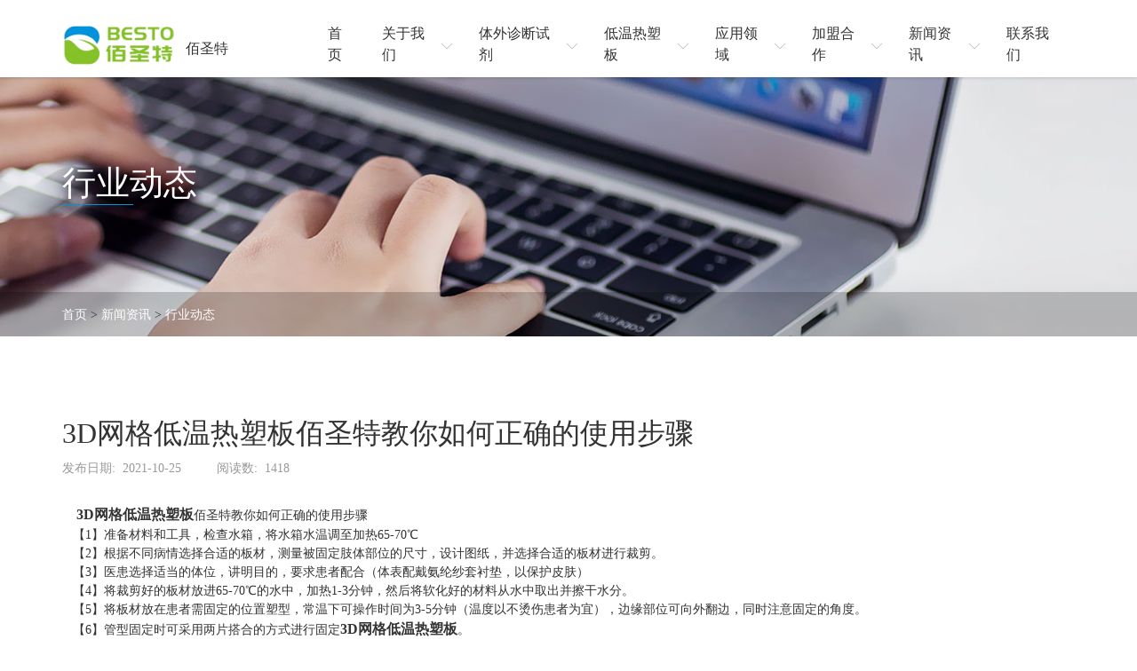

--- FILE ---
content_type: text/html;charset=utf-8
request_url: http://www.bstivd.com/showinfo-17-123-0.html
body_size: 7862
content:
<!DOCTYPE html>
<html lang="zh-en">

<head>
    <meta name="renderer" content="webkit">
    <meta http-equiv="X-UA-Compatible" content="IE=edge,chrome=1">
    <meta http-equiv="Content-Type" content="text/html; charset=utf-8" />
    <meta name="viewport" content="width=device-width, initial-scale=1, maximum-scale=1, user-scalable=no">
	<title>3D网格低温热塑板佰圣特教你如何正确的使用步骤 - AMPPD-吖啶酯-低温热塑板-3D低温热塑板-化疗膜-3D网格低温热塑板-广东佰圣特生物科技有限公司</title>
	<meta name="keywords" content="3D网格低温热塑板,AMPPD,吖啶酯,低温热塑板,3D低温热塑板,化疗膜,佰圣特">
	<meta name="description" content="广东佰圣特生物科技有限公司主营产品：AMPPD,吖啶酯,低温热塑板,3D低温热塑板,化疗膜,3D网格低温热塑板等，公司凭着雄厚的实力，先进的生产技术，专业的科研技术人才，以“以人为本重团结，猛进如潮求发展”的企业宗旨，以“坚实打造诚信品牌，实现供需双赢”的企业目标，竭诚为客户提供优质的产品与服务。欢迎来电咨询！">
    <link rel="stylesheet" href="/skin/images/bootstrap.min.css">
    <link rel="stylesheet" href="/skin/images/iconfont.css">
    <link rel="stylesheet" href="/skin/images/share.min.css">
    <link rel="stylesheet" href="/skin/images/base.css">
    <link rel="stylesheet" href="/skin/images/common.css">
    <link rel="stylesheet" href="/skin/images/news_content.css">
    <script src="/skin/images/jquery.min.js"></script>
    <script src="/skin/images/bootstrap.min.js"></script>
    <script src="/skin/images/social-share.min.js"></script>
    <!--[if lt IE 9]>
      <script src="https://cdn.jsdelivr.net/npm/html5shiv@3.7.3/dist/html5shiv.min.js"></script>
      <script src="https://cdn.jsdelivr.net/npm/respond.js@1.4.2/dest/respond.min.js"></script>
    <![endif]-->

</head>

<body>
    <!-- 头部 -->
     		  <div class="headsbox">
    <div class="heads">
        <div class="container">
            <div class="row justify-content-between align-items-center headsbig">
                <div class="headlogo">
                    <a href="/" class="headlogo_box">
                        <div class="headlogo_boximg"> <img src="/skin/images/logo.png" alt="广东佰圣特生物科技有限公司"> </div>
                        <div class="headlogo_boxtxt">
                            <h1> 佰圣特</h1>
                            <p>生物技术研发及技术服务</p>
                        </div>
                    </a>
                </div>
                <div class="headnav">    
				     <div class="headnav_item">
                        <a href="/" class="headnav_itema"> <span>首页</span>  </a>
                      </div>
					  
					  <div class="headnav_item">
                        <a href="/showinfo-1-2-0.html" class="headnav_itema"> <span>关于我们</span> <i class="iconfont icontop"></i> </a>
                                                <!-- 其它定位 -->
                        <div class="headnav_qtxl">
                            <div class="headnav_qtxl_box">
									               
									   <a href="/listinfo-1-0.html" class="headnav_qtxl_boxitem">关于我们</a>
								 	               
									   <a href="/listinfo-2-0.html" class="headnav_qtxl_boxitem">公司环境</a>
								 	               
									   <a href="/listinfo-34-0.html" class="headnav_qtxl_boxitem">加盟合作</a>
								 	               
									   <a href="/listinfo-21-0.html" class="headnav_qtxl_boxitem">联系我们</a>
								 							</div>
                        </div>   
					</div>
					  
					<!--体外诊断试剂-->
					<div class="headnav_item">
                        <a href="/listinfo-5-0.html" class="headnav_itema"><span>体外诊断试剂</span><i class="iconfont icontop"></i> </a>
                        <!-- 产品定位 -->	
                       <div class="headnav_qtxl">
                            <div class="headnav_qtxl_box">
																 <a href="/showinfo-5-14-0.html" class="headnav_qtxl_boxitem">AMPPD [CAS号:122341-56-4]</a>
																 <a href="/showinfo-5-13-0.html" class="headnav_qtxl_boxitem">吖啶酯 [CAS号:194357-64-7]</a>
																 <a href="/showinfo-5-12-0.html" class="headnav_qtxl_boxitem">PMBS [CAS号:14815-59-9]</a>
																 <a href="/showinfo-5-11-0.html" class="headnav_qtxl_boxitem">APS-5 [CAS号:193884-53-6]</a>
																 <a href="/showinfo-5-10-0.html" class="headnav_qtxl_boxitem">CAPS [CAS号:1135-40-6]</a>
																 <a href="/showinfo-5-9-0.html" class="headnav_qtxl_boxitem">CDC [CAS号:132465-11-3]</a>
																 <a href="/showinfo-5-8-0.html" class="headnav_qtxl_boxitem">吖啶-9-羧酸[CAS号:132465-11-3]</a>
																 <a href="/showinfo-5-7-0.html" class="headnav_qtxl_boxitem">3-羟基哌啶[CAS号:6859-99-0]</a>
								 										 
							</div>
                        </div>
                    </div>						   
					
                     <div class="headnav_item">
                        <a href="/listinfo-6-0.html" class="headnav_itema"><span>低温热塑板</span><i class="iconfont icontop"></i> </a>
                        <!-- 产品定位 -->
                       <div class="headnav_qtxl">
                            <div class="headnav_qtxl_box">
								               
									   <a href="/listinfo-31-0.html" class="headnav_qtxl_boxitem">P板/K板</a>
								                
									   <a href="/listinfo-32-0.html" class="headnav_qtxl_boxitem">化疗膜</a>
								                
									   <a href="/listinfo-33-0.html" class="headnav_qtxl_boxitem">3D网格低温热塑板</a>
								 							</div>
                        </div>
                    </div>					
					
 
						
                       <div class="headnav_item">
                         <a href="/listinfo-14-0.html" class="headnav_itema"> <span>应用领域</span>  <i class="iconfont icontop"></i> </a>
							 <!--<div class="headnav_qtxl">
								<div class="headnav_qtxl_box">
									               
										   <a href="/listinfo-13-0.html" class="headnav_qtxl_boxitem">合作伙伴</a>
									                
										   <a href="/listinfo-14-0.html" class="headnav_qtxl_boxitem">应用领域</a>
									 								</div>
							  </div>-->
						   </div> 
					<div class="headnav_item">
                         <a href="/listinfo-34-0.html" class="headnav_itema"> <span>加盟合作</span>  <i class="iconfont icontop"></i> </a>
							 <!--<div class="headnav_qtxl">
								<div class="headnav_qtxl_box">
									               
										   <a href="/listinfo-13-0.html" class="headnav_qtxl_boxitem">合作伙伴</a>
									                
										   <a href="/listinfo-14-0.html" class="headnav_qtxl_boxitem">应用领域</a>
									 								</div>
							  </div>-->
						   </div> 
						        				 
					 <div class="headnav_item">
                        <a href="/listinfo-15-0.html" class="headnav_itema"> <span>新闻资讯</span> <i class="iconfont icontop"></i> </a>
                         <!-- 其它定位 -->
                        <div class="headnav_qtxl">
                            <div class="headnav_qtxl_box">
								               
								   <a href="/listinfo-16-0.html" class="headnav_qtxl_boxitem">公司新闻</a>
								                
								   <a href="/listinfo-17-0.html" class="headnav_qtxl_boxitem">行业动态</a>
								                
								   <a href="/listinfo-18-0.html" class="headnav_qtxl_boxitem">常见问题</a>
								 							</div>
                        </div>           
					 </div>
                     
					 
					   <div class="headnav_item">
                       	 <a href="/listinfo-21-0.html" class="headnav_itema"> <span>联系我们</span>  </a>
                       </div>
                    
                </div>
               <!-- <div class="headqt">
                    <div class="headqt_yy">
                        <a href="13433664851" class="headqt_yybox"><i class="iconfont icondianhua"></i> </a><span>13433664851</span> 
                    </div>  -->
                    <!-- 按钮 -->
                 <div class="mb_btn"> <i class="iconfont icondaohang-copy"></i> </div>
                </div> 
            </div>
        </div>
    </div>
</div>
	<!-- 占位 -->
<div class="headsbox_zw"></div>
<script>
    // 头部产品下拉
    $(".headnav_item.on").hover(function() {
            $(this).children(".headnav_cqxl").stop().slideDown()
        }, function() {
            $(this).children(".headnav_cqxl").stop().slideUp()
        })
        // 语言
    $(".headqt_yy").hover(function() {
            $(this).children(".headqt_yydw").stop().slideDown()
        }, function() {
            $(this).children(".headqt_yydw").stop().slideUp()
        })
        // 头部其它下拉
    $(".headnav_item").hover(function() {
            $(this).children('.headnav_qtxl').stop().slideDown()
        }, function() {
            $(this).children('.headnav_qtxl').stop().slideUp()
        })
        // 搜索
    $('.headqt_ss i').click(function() {
        $(this).toggleClass('iconsousuo iconcha1')
        $(this).siblings('.headqt_ssdw').toggleClass('on')
    })
</script>
    <!-- 内页背景 -->
    <div class="nybg" style="background-image: url(/skin/images/7cab6751afb5a8d9.jpg);">
        <div class="container">
            <div class="row align-items-center nybgt">
                <div class="nybgt_txt">
                    <div class="nybgt_txth">行业动态</div>
                    <div class="nybgt_txtx"></div>
                </div>
            </div>
            <div></div>
        </div>
        <div class="nybgb">
            <div class="container">
                <div class="row align-items-center nybgbbig">
                    <div class="nymbx"><a href="/">首页</a>&nbsp;>&nbsp;<a href="/listinfo-15-0.html">新闻资讯</a>&nbsp;>&nbsp;<a href="/listinfo-17-0.html">行业动态</a>  </div>
                </div>
            </div>
        </div>
    </div>
    <!-- 内页新闻内容 -->
    <div class="nyxwnr">
        <div class="container">
            <div class="row nyxwnrbox">
                <div class="col-12 col-lg-9 nyxwnrboxl">
                    <div class="nyxwnrboxl_title">3D网格低温热塑板佰圣特教你如何正确的使用步骤      </div>
                    <div class="nyxwnrboxl_sm">
                        <div class="nyxwnrboxl_smsj">
                            <span>发布日期: </span><b>2021-10-25</b>
                        </div>
                        <div class="nyxwnrboxl_smyd">
                            <span>阅读数: </span>
                            <b><script src=/e/public/ViewClick/?classid=17&id=123&addclick=1></script></b>
                        </div>
                        
                    </div>
                    <div class="nyxwnrboxl_ct">
					  &nbsp; &nbsp; <a href="http://www.bstivd.com"><strong>3D网格低温热塑板</strong></a>佰圣特教你如何正确的使用步骤<br />&nbsp; &nbsp;【1】准备材料和工具，检查水箱，将水箱水温调至加热65-70℃<br />&nbsp; &nbsp;【2】根据不同病情选择合适的板材，测量被固定肢体部位的尺寸，设计图纸，并选择合适的板材进行裁剪。<br />&nbsp; &nbsp;【3】医患选择适当的体位，讲明目的，要求患者配合（体表配戴氨纶纱套衬垫，以保护皮肤）<br />&nbsp; &nbsp;【4】将裁剪好的板材放进65-70℃的水中，加热1-3分钟，然后将软化好的材料从水中取出并擦干水分。<br />&nbsp; &nbsp;【5】将板材放在患者需固定的位置塑型，常温下可操作时间为3-5分钟（温度以不烫伤患者为宜），边缘部位可向外翻边，同时注意固定的角度。<br />&nbsp; &nbsp;【6】管型固定时可采用两片搭合的方式进行固定<a href="http://www.bstivd.com"><strong>3D网格低温热塑板</strong></a>。
<div style="text-align: center;"><img alt="" src="/d/file/7d91706866a88e8450ddb0631c05c0a2.jpg" style="width: 800px; height: 800px;" /></div>
<div style="text-align: center;">&nbsp;</div>&nbsp; &nbsp;【7】如一次塑型不成功，可放入水中再次进行塑型，如肢体水肿消失后也可再次进行塑型（避免大幅度牵拉）。<br />&nbsp; &nbsp;【8】待板材硬化成形后取下，修改边缘部分，必要时可再次软化塑形。<br />&nbsp; &nbsp;【9】塑型达到固定要求后，加魔术贴固定即完成。对有伤口部位可作开窗处理。<br />&nbsp; &nbsp; 广东佰圣特生物科技有限公司从事生物技术研发及技术服务；生产、销售：医疗器械、生物制品，更多详情谅解http://www.bstivd.com，联系电话0769-89386717
					</div>
                    <div class="nyxwnrboxl_sxy">    
					   
					    <a href='/showinfo-17-120-0.html'>佰圣特3d网格低温热塑板讲述在医用上烧伤和整形病人带来的好处</a>

						 <a href="" class="nyxwnr_fh">
                            <i class="iconfont iconfanhui1"></i> <span>返回列表</span>
                        </a>               
						
						  <a href='/listinfo-17-0.html'>返回列表</a>    
						         </div>
                </div>
                <div class="col-12 col-lg-3 nyxwnrboxlr">
                    <div class="nyxwnrboxlr_title"> 相关新闻
                    </div>
						<div class="nyxwnrboxlr_xg"> 		
												     <a href="/showinfo-17-123-0.html" class="nyxwnrboxlr_xga">
                            <div class="nyxwnrboxlr_xgaitem">
                                <div class="nyxwnrboxlr_xgaiteml">
                                    <p>10-25</p>
                                    <span>2021</span>
                                </div>
                                <div class="nyxwnrboxlr_xgaitemr">
                                    3D网格低温热塑板佰圣特教你如何正确的使用步骤                               </div>
                            </div>
                            </a>  
												     <a href="/showinfo-17-120-0.html" class="nyxwnrboxlr_xga">
                            <div class="nyxwnrboxlr_xgaitem">
                                <div class="nyxwnrboxlr_xgaiteml">
                                    <p>10-18</p>
                                    <span>2021</span>
                                </div>
                                <div class="nyxwnrboxlr_xgaitemr">
                                    佰圣特3d网格低温热塑板讲述在医用上烧伤和整形病人带来的好处                               </div>
                            </div>
                            </a>  
												     <a href="/showinfo-17-118-0.html" class="nyxwnrboxlr_xga">
                            <div class="nyxwnrboxlr_xgaitem">
                                <div class="nyxwnrboxlr_xgaiteml">
                                    <p>10-14</p>
                                    <span>2021</span>
                                </div>
                                <div class="nyxwnrboxlr_xgaitemr">
                                    佰圣特吖啶酯简述吖啶酯相比鲁米诺发光体系具有那些优点                               </div>
                            </div>
                            </a>  
												     <a href="/showinfo-17-116-0.html" class="nyxwnrboxlr_xga">
                            <div class="nyxwnrboxlr_xgaitem">
                                <div class="nyxwnrboxlr_xgaiteml">
                                    <p>10-10</p>
                                    <span>2021</span>
                                </div>
                                <div class="nyxwnrboxlr_xgaitemr">
                                     佰圣特低温热塑板讲述它的正确操作步骤                               </div>
                            </div>
                            </a>  
												     <a href="/showinfo-17-111-0.html" class="nyxwnrboxlr_xga">
                            <div class="nyxwnrboxlr_xgaitem">
                                <div class="nyxwnrboxlr_xgaiteml">
                                    <p>09-13</p>
                                    <span>2021</span>
                                </div>
                                <div class="nyxwnrboxlr_xgaitemr">
                                    低温热塑板佰圣特高分子夹板绷带在户外急救中的应用                               </div>
                            </div>
                            </a>  
												     <a href="/showinfo-17-103-0.html" class="nyxwnrboxlr_xga">
                            <div class="nyxwnrboxlr_xgaitem">
                                <div class="nyxwnrboxlr_xgaiteml">
                                    <p>08-17</p>
                                    <span>2021</span>
                                </div>
                                <div class="nyxwnrboxlr_xgaitemr">
                                    佰圣特带大家认识吖啶酯类化学发光试剂的前景和优势                               </div>
                            </div>
                            </a>  
												     <a href="/showinfo-17-101-0.html" class="nyxwnrboxlr_xga">
                            <div class="nyxwnrboxlr_xgaitem">
                                <div class="nyxwnrboxlr_xgaiteml">
                                    <p>08-14</p>
                                    <span>2021</span>
                                </div>
                                <div class="nyxwnrboxlr_xgaitemr">
                                    吖啶酯厂家佰圣特带大家了解进入3D打印的新世界                               </div>
                            </div>
                            </a>  
												     <a href="/showinfo-17-98-0.html" class="nyxwnrboxlr_xga">
                            <div class="nyxwnrboxlr_xgaitem">
                                <div class="nyxwnrboxlr_xgaiteml">
                                    <p>08-01</p>
                                    <span>2021</span>
                                </div>
                                <div class="nyxwnrboxlr_xgaitemr">
                                    佰圣特低温热塑板为你定制烧伤的最佳方案来看看吧                               </div>
                            </div>
                            </a>  
												     <a href="/showinfo-17-95-0.html" class="nyxwnrboxlr_xga">
                            <div class="nyxwnrboxlr_xgaitem">
                                <div class="nyxwnrboxlr_xgaiteml">
                                    <p>07-21</p>
                                    <span>2021</span>
                                </div>
                                <div class="nyxwnrboxlr_xgaitemr">
                                    佰圣特跟大家说说为什么选择低温热塑板矫形器？                               </div>
                            </div>
                            </a>  
												     <a href="/showinfo-17-92-0.html" class="nyxwnrboxlr_xga">
                            <div class="nyxwnrboxlr_xgaitem">
                                <div class="nyxwnrboxlr_xgaiteml">
                                    <p>07-12</p>
                                    <span>2021</span>
                                </div>
                                <div class="nyxwnrboxlr_xgaitemr">
                                    佰圣特讲一种可在阳光和空气中完全降解的高分子材料                               </div>
                            </div>
                            </a>  
											    </div>								
                </div>
            </div>
        </div>
    </div>

    <!-- 底部 -->
    <!-- 底部 -->
    <!-- 底部 -->
<div class="foot">
    <div class="container">
        <div class="row row-cols-3 foot_title">
            <a href="tel:13433664851">
                <div class="foot_title_item">
                    <div class="foot_title_itemi"> <i class="iconfont icondianhua"></i> </div>
                    <div class="foot_title_itemtxt">
                        <p>13433664851</p>
                        <span>电话</span> </div>
                </div>
            </a>
            <a href="tel:15099776158">
                <div class="foot_title_item">
                    <div class="foot_title_itemi"> <i class="iconfont iconemail"></i> </div>
                    <div class="foot_title_itemtxt">
                        <p>15099776158</p>
                        <span>彭先生</span> </div>
                </div>
            </a>             <a href="tel:13433664851" target="_blank">
                <div class="foot_title_item">
                    <div class="foot_title_itemi"> <i class="iconfont iconmessage"></i> </div>
                    <div class="foot_title_itemtxt">
                        <p>13433664851</p>
                        <span>彭先生</span> </div>
                </div>
            </a>
        </div>
		
        <div class="row foot_ct">
            <div class="col-12 col-lg-auto foot_cl">
                <a class="foot_cllogo">
                    <div class="foot_cllogoimg"> <img src="/skin/images/logo.png" alt="广东佰圣特生物科技有限公司"> </div>
                    <div class="foot_cllogotxt">
                        <h6> 佰圣特</h6>
                        <p>生物技术研发及技术服务</p>
                    </div>
                </a>
                <div class="foot_fx"> </div>
            </div>
            <div class="col-12 col-lg foot_ctbox">
                <div class="row-cols-1  row-cols-lg-4 row justify-content-end justify-content-md-start">
                    
					<!--<div class="foot_ctbox_item col">  
					    <div class="foot_ctbox_itemtit"> <a href="/listinfo-5-0.html">体外诊断试剂</a> <i class="iconfont iconplus-line foot_ctbox_itemtitbtn"></i> </div>
                       	  <div class="foot_ctbox_itemct">    

																<a href="/showinfo-5-14-0.html" class="foot_ctbox_itemcta">AMPPD [CAS号:122341-56-4]</a>
																<a href="/showinfo-5-13-0.html" class="foot_ctbox_itemcta">吖啶酯 [CAS号:194357-64-7]</a>
																<a href="/showinfo-5-12-0.html" class="foot_ctbox_itemcta">PMBS [CAS号:14815-59-9]</a>
																<a href="/showinfo-5-11-0.html" class="foot_ctbox_itemcta">APS-5 [CAS号:193884-53-6]</a>
																<a href="/showinfo-5-10-0.html" class="foot_ctbox_itemcta">CAPS [CAS号:1135-40-6]</a>
																<a href="/showinfo-5-9-0.html" class="foot_ctbox_itemcta">CDC [CAS号:132465-11-3]</a>
																<a href="/showinfo-5-8-0.html" class="foot_ctbox_itemcta">吖啶-9-羧酸[CAS号:132465-11-3]</a>
																<a href="/showinfo-5-7-0.html" class="foot_ctbox_itemcta">3-羟基哌啶[CAS号:6859-99-0]</a>
																 	
							</div>
                    </div>-->
					
					
					
					<div class="foot_ctbox_item col">   
					   <div class="foot_ctbox_itemtit"> <a href="/listinfo-4-0.html">产品中心</a><i class="iconfont iconplus-line foot_ctbox_itemtitbtn"></i> </div>
                        <div class="foot_ctbox_itemct">
							                
							     <a href="/listinfo-5-0.html" class="foot_ctbox_itemcta">体外诊断试剂</a>
							                
							     <a href="/listinfo-6-0.html" class="foot_ctbox_itemcta">低温热塑板</a>
							 	
						 </div>
                    </div>
                    <div class="foot_ctbox_item col">   
					   <div class="foot_ctbox_itemtit"> <a href="/showinfo-1-2-0.html">关于我们</a><i class="iconfont iconplus-line foot_ctbox_itemtitbtn"></i> </div>
                        <div class="foot_ctbox_itemct">
							                
							     <a href="/listinfo-1-0.html" class="foot_ctbox_itemcta">关于我们</a>
							                
							     <a href="/listinfo-2-0.html" class="foot_ctbox_itemcta">公司环境</a>
							                
							     <a href="/listinfo-21-0.html" class="foot_ctbox_itemcta">联系我们</a>
							                
							     <a href="/listinfo-34-0.html" class="foot_ctbox_itemcta">加盟合作</a>
							 	
						 </div>
                    </div>
					
                    <div class="foot_ctbox_item col">            
					   <div class="foot_ctbox_itemtit"> <a href="/listinfo-12-0.html">客户中心</a> <i class="iconfont iconplus-line foot_ctbox_itemtitbtn"></i> </div>
                        <div class="foot_ctbox_itemct">
							                
							     <a href="/listinfo-13-0.html" class="foot_ctbox_itemcta">合作伙伴</a>
							                
							     <a href="/listinfo-14-0.html" class="foot_ctbox_itemcta">应用领域</a>
							 						 </div>
                    </div>
					
					<div class="foot_ctbox_item col">  
					  <div class="foot_ctbox_itemtit"> <a href="/listinfo-15-0.html">新闻资讯</a><i class="iconfont iconplus-line foot_ctbox_itemtitbtn"></i> </div>
                        <div class="foot_ctbox_itemct">
						                 
							     <a href="/listinfo-16-0.html" class="foot_ctbox_itemcta">公司新闻</a>
						                 
							     <a href="/listinfo-17-0.html" class="foot_ctbox_itemcta">行业动态</a>
						                 
							     <a href="/listinfo-18-0.html" class="foot_ctbox_itemcta">常见问题</a>
						  						</div>
                    </div>
					
					
                </div>
            </div>
        </div>
		  <div class="foot_dbl" style="margin-top:30px;"> <span style="font-size:14px;">友情链接:</span>     </div>
        <div class="row justify-content-sm-between foot_db justify-content-center" style="margin-top:0px">
            <div class="foot_dbl"> Copyrightc © 2021-2031	 广东佰圣特生物科技有限公司版权所有. </div>
            <div class="foot_dbr"> <span>图文侵权或违规请联系服务商删除</span> <a href="https://www.seosoo.net" target="_blank">seosoo.net </a> </div>
        </div>
    </div>
</div>
<script>
    $('.foot_ctbox_itemtitbtn').click(function() {
        // 替换字体图标类名
        $(this).toggleClass('iconminus iconplus-line')
        $('.foot_ctbox_itemct:visible').slideUp().siblings('.foot_ctbox_itemtit').find('i').addClass('iconplus-line').removeClass('iconminus')
        var subnav1 = $(this).parents('.foot_ctbox_item').find('.foot_ctbox_itemct')
            // console.log(subnav.is(':hidden'));
        if (subnav1.is(':hidden')) {
            subnav1.slideDown()
        } else {
            subnav1.slideUp()
        };
    })
</script>

<!-- 移动侧边 -->

<div class="a_txt">
    <div class="div1 a_closed"></div>
    <div class="div2">
        <a href="javascript:;" class="a_closed"> <img src="/skin/images/close.png" width="22"></a>
    </div>
    <div class="div3">
        <ul>
             <li>
                <div class="mblink_item">
                    <a href="/" class="mblink_itema">
                        <div class="mblink_itematxt">首页</div>
                    </a>  </div>
                <div class="a_txt2"> </div>
            </li>
            <li>
                <div class="mblink_item">
                    <a href="/listinfo-4-0.html" class="mblink_itema">
                        <div class="mblink_itematxt">产品中心</div>
                    </a> <i class="mblink_itemi iconfont iconplus-line"></i> </div>
                	<div class="a_txt2">
						               
							<a href="/listinfo-5-0.html">体外诊断试剂</a>
						               
							<a href="/listinfo-6-0.html">低温热塑板</a>
											</div>
            </li>
            <li>
                <div class="mblink_item">
                    <a href="/showinfo-1-2-0.html" class="mblink_itema">
                        <div class="mblink_itematxt">关于我们</div>
                    </a> <i class="mblink_itemi iconfont iconplus-line"></i> </div>
                <div class="a_txt2">
					               
						<a href="/listinfo-1-0.html">关于我们</a>
					               
						<a href="/listinfo-2-0.html">公司环境</a>
					               
						<a href="/listinfo-21-0.html">联系我们</a>
					               
						<a href="/listinfo-34-0.html">加盟合作</a>
									</div>
            </li>
            <li>
                <div class="mblink_item">
                    <a href="/listinfo-12-0.html" class="mblink_itema">
                        <div class="mblink_itematxt">客户中心</div>

                    </a>  <i class="mblink_itemi iconfont iconplus-line"></i> </div>
                <div class="a_txt2">
			   		               
						<a href="/listinfo-13-0.html">合作伙伴</a>
					               
						<a href="/listinfo-14-0.html">应用领域</a>
								    </div>
            </li>
			<li>
                <div class="mblink_item">
                    <a href="/listinfo-5-0.html" class="mblink_itema">
                        <div class="mblink_itematxt">体外诊断试剂	</div>
                    </a> <i class="mblink_itemi iconfont iconplus-line"></i> </div>
                <div class="a_txt2">
				    							<a href="/showinfo-5-14-0.html">AMPPD [CAS号:122341-56-4]</a>
												<a href="/showinfo-5-13-0.html">吖啶酯 [CAS号:194357-64-7]</a>
												<a href="/showinfo-5-12-0.html">PMBS [CAS号:14815-59-9]</a>
												<a href="/showinfo-5-11-0.html">APS-5 [CAS号:193884-53-6]</a>
												<a href="/showinfo-5-10-0.html">CAPS [CAS号:1135-40-6]</a>
												<a href="/showinfo-5-9-0.html">CDC [CAS号:132465-11-3]</a>
												<a href="/showinfo-5-8-0.html">吖啶-9-羧酸[CAS号:132465-11-3]</a>
												<a href="/showinfo-5-7-0.html">3-羟基哌啶[CAS号:6859-99-0]</a>
					
				</div>
            </li>
			
            <li>
                <div class="mblink_item">
                    <a href="/listinfo-6-0.html" class="mblink_itema">
                        <div class="mblink_itematxt">低温热塑板	</div>
                    </a> <i class="mblink_itemi iconfont iconplus-line"></i> </div>
                <div class="a_txt2"> 
					               
						<a href="/listinfo-31-0.html">P板/K板</a>
					               
						<a href="/listinfo-32-0.html">化疗膜</a>
					               
						<a href="/listinfo-33-0.html">3D网格低温热塑板</a>
									</div>
            </li>
            <li>
                <div class="mblink_item">
                    <a href="/listinfo-15-0.html" class="mblink_itema">
                        <div class="mblink_itematxt">新闻资讯</div>
                    </a> <i class="mblink_itemi iconfont iconplus-line"></i> </div>
                <div class="a_txt2"> 
					               
						<a href="/listinfo-16-0.html">公司新闻</a>
					               
						<a href="/listinfo-17-0.html">行业动态</a>
					               
						<a href="/listinfo-18-0.html">常见问题</a>
									</div>
            </li>
            <li>
                <div class="mblink_item">
                    <a href="/listinfo-21-0.html" class="mblink_itema">
                        <div class="mblink_itematxt">联系我们</div>
                    </a>  </div>
                <div class="a_txt2"> </div>
            </li>
                 <div class="clear"></div>
        </ul>
    </div>
</div>
<script>
    //点击逐渐展开移动端导航
    $(".mb_btn").click(
            function() {
                $(".a_txt").stop(true, false).delay(0).animate({
                    width: "100%",
                    height: "100%"
                }, 0);
                $(".a_txt").find(".div1").stop(true, false).delay(0).animate({
                    opacity: "0.95"
                }, 500);
                $(".a_txt").find(".div2").stop(true, false).delay(0).animate({
                    opacity: "1"
                }, 500);
                $(".a_txt").find(".div3").stop(true, false).delay(0).animate({
                    right: "0"
                }, 500);
            }
        )
        //点击关闭，逐渐隐藏
    $(".a_closed").click(
            function() {
                $(".a_txt").stop(true, false).delay(500).animate({
                    width: "0",
                    height: "0"
                }, 0);
                $(".a_txt").find(".div1").stop(true, false).delay(0).animate({
                    opacity: "0"
                }, 500);
                $(".a_txt").find(".div2").stop(true, false).delay(0).animate({
                    opacity: "0"
                }, 500);
                $(".a_txt").find(".div3").stop(true, false).delay(0).animate({
                    right: "-80%"
                }, 500);
            }
        )
        // 点击展开关闭子导航
    $('.mblink_item>i').click(function() {
        // 替换字体图标类名
        $(this).toggleClass('iconplus-line iconminus')
        $('.a_txt2:visible').slideUp().siblings('.mblink_item').find('i').addClass('iconplus-line').removeClass('iconminus')
        var subnav = $(this).parents('li').find('.a_txt2')
            // console.log(subnav.is(':hidden'));
        if (subnav.is(':hidden')) {
            subnav.slideDown()
        } else {
            subnav.slideUp()
        };
    })
</script>
<!--右侧客服-->
<div class="cndns-right">

     <div class="cndns-right-meau meau-contact">
        <a href="tel:13433664851" target="_blank" class="cndns-right-btn"> <span class="iconfont">&#xe608;</span> </a>
        <div class="cndns-right-box">
            <div class="box-border">
                <div class="sev-t"> <span class="demo-icon icon-phone-circled">&#xe800;</span>
                    <p><i>Service Hotline</i>13433664851</p>
                    <div class="clear"></div>
                </div>
                <span class="arrow-right"></span>
			 </div>
        </div>
     </div> 
     <div class="cndns-right-meau meau-whatapp">
		 <a href="tel:13433664851" target="_blank" class="cndns-right-btn"><span class="iconfont">&#xe63e;</span></a>
		<div class="cndns-right-box">
            <div class="box-border">
                <div class="sev-t"> <span class="demo-icon icon-phone-circled">&#xe800;</span>
                    <p><i>Mobile Phone</i>13433664851</p>
                    <div class="clear"></div>
                </div>
                <span class="arrow-right"></span>
			 </div>
        </div>
	 </div>
	
     <div class="cndns-right-meau meau-code">
        <a href="javascript:" class="cndns-right-btn cndns-right-btn2"> <span class="iconfont">&#xe613;</span> </a>
        <div class="cndns-right-box">
            <div class="box-border box-border2">
                <div class="sev-t"><img src="/skin/images/bdaea449f2762bea.jpg" alt="wechat" /></div>
                <span class="arrow-right"></span> </div>
        </div>
     </div>
	  
      <div class="cndns-right-meau meau-top" id="top-back">
        <a href="javascript:" class="cndns-right-btn" onclick="topBack()"> <span class="demo-icon icon-up-open-big">&#xe818;</span></a>
     </div>
</div>
<div id="top-backs" class="daotop">
    <div>
        <a href="javascript:" class="cndns-right-btn" onclick="topBack()"> <span class="iconfont">&#xe609;</span> </a>
    </div>
</div>
<link rel="stylesheet" href="/skin/images/zxkf.css" />
<script type="text/javascript">
    //置顶图标显示
    $('.cndns-right').hide()
    $(window).scroll(function() {
            if ($(this).scrollTop() > 200) {
                $(".cndns-right").fadeIn();
            } else {
                $(".cndns-right").fadeOut();
            }
        })
        //置顶事件
    function topBack() {
        $('body,html').animate({
            scrollTop: 0
        }, 300);
    }
    $('.cndns-right .cndns-right-btn:first').css({
        border: "none"
    });
</script>

</body>

</html>

--- FILE ---
content_type: text/html;charset=utf-8
request_url: http://www.bstivd.com/e/public/ViewClick/?classid=17&id=123&addclick=1
body_size: 54
content:
document.write('1418');

--- FILE ---
content_type: text/css
request_url: http://www.bstivd.com/skin/images/bootstrap.min.css
body_size: 234604
content:
:root {
	
}
* {
	box-sizing: border-box;
}
::after {
	box-sizing: border-box;
}
::before {
	box-sizing: border-box;
}
html {
	line-height: 1.15; font-family: sans-serif; -webkit-text-size-adjust: 100%; -webkit-tap-highlight-color: transparent;
}
article {
	display: block;
}
aside {
	display: block;
}
figcaption {
	display: block;
}
figure {
	display: block;
}
footer {
	display: block;
}
header {
	display: block;
}
hgroup {
	display: block;
}
main {
	display: block;
}
nav {
	display: block;
}
section {
	display: block;
}
body {
	margin: 0px; text-align: left; color: rgb(33, 37, 41); line-height: 1.5; font-family: -apple-system,BlinkMacSystemFont,"Segoe UI",Roboto,"Helvetica Neue",Arial,"Noto Sans",sans-serif,"Apple Color Emoji","Segoe UI Emoji","Segoe UI Symbol","Noto Color Emoji"; font-size: 1rem; font-weight: 400; background-color: rgb(255, 255, 255);
}
hr {
	height: 0px; overflow: visible; box-sizing: content-box;
}
h1 {
	margin-top: 0px; margin-bottom: 0.5rem;
}
h2 {
	margin-top: 0px; margin-bottom: 0.5rem;
}
h3 {
	margin-top: 0px; margin-bottom: 0.5rem;
}
h4 {
	margin-top: 0px; margin-bottom: 0.5rem;
}
h5 {
	margin-top: 0px; margin-bottom: 0.5rem;
}
h6 {
	margin-top: 0px; margin-bottom: 0.5rem;
}
p {
	margin-top: 0px; margin-bottom: 1rem;
}
abbr[data-original-title] {
	text-decoration: underline; border-bottom-color: currentColor; border-bottom-width: 0px; border-bottom-style: none; cursor: help; -webkit-text-decoration: underline dotted; -webkit-text-decoration-skip-ink: none; text-decoration-skip-ink: none;
}
abbr[title] {
	text-decoration: underline; border-bottom-color: currentColor; border-bottom-width: 0px; border-bottom-style: none; cursor: help; -webkit-text-decoration: underline dotted; -webkit-text-decoration-skip-ink: none; text-decoration-skip-ink: none;
}
address {
	line-height: inherit; font-style: normal; margin-bottom: 1rem;
}
dl {
	margin-top: 0px; margin-bottom: 1rem;
}
ol {
	margin-top: 0px; margin-bottom: 1rem;
}
ul {
	margin-top: 0px; margin-bottom: 1rem;
}
ol ol {
	margin-bottom: 0px;
}
ol ul {
	margin-bottom: 0px;
}
ul ol {
	margin-bottom: 0px;
}
ul ul {
	margin-bottom: 0px;
}
dt {
	font-weight: 700;
}
dd {
	margin-bottom: 0.5rem; margin-left: 0px;
}
blockquote {
	margin: 0px 0px 1rem;
}
b {
	font-weight: bolder;
}
strong {
	font-weight: bolder;
}
small {
	font-size: 80%;
}
sub {
	line-height: 0; font-size: 75%; vertical-align: baseline; position: relative;
}
sup {
	line-height: 0; font-size: 75%; vertical-align: baseline; position: relative;
}
sub {
	bottom: -0.25em;
}
sup {
	top: -0.5em;
}
a {
	color: rgb(0, 123, 255); text-decoration: none; background-color: transparent;
}
a:hover {
	color: rgb(0, 86, 179); text-decoration: underline;
}
a:not([href]) {
	color: inherit; text-decoration: none;
}
a:not([href]):hover {
	color: inherit; text-decoration: none;
}
code {
	font-family: SFMono-Regular,Menlo,Monaco,Consolas,"Liberation Mono","Courier New",monospace; font-size: 1em;
}
kbd {
	font-family: SFMono-Regular,Menlo,Monaco,Consolas,"Liberation Mono","Courier New",monospace; font-size: 1em;
}
pre {
	font-family: SFMono-Regular,Menlo,Monaco,Consolas,"Liberation Mono","Courier New",monospace; font-size: 1em;
}
samp {
	font-family: SFMono-Regular,Menlo,Monaco,Consolas,"Liberation Mono","Courier New",monospace; font-size: 1em;
}
pre {
	overflow: auto; margin-top: 0px; margin-bottom: 1rem; -ms-overflow-style: scrollbar;
}
figure {
	margin: 0px 0px 1rem;
}
img {
	vertical-align: middle;
}
svg {
	overflow: hidden; vertical-align: middle;
}
table {
	border-collapse: collapse;
}
caption {
	text-align: left; color: rgb(108, 117, 125); padding-top: 0.75rem; padding-bottom: 0.75rem; caption-side: bottom;
}
th {
	text-align: inherit;
}
label {
	margin-bottom: 0.5rem; display: inline-block;
}
button {
	border-radius: 0px;
}
button:focus {
	outline: dotted 1px;
}
button {
	margin: 0px; line-height: inherit; font-family: inherit; font-size: inherit;
}
input {
	margin: 0px; line-height: inherit; font-family: inherit; font-size: inherit;
}
optgroup {
	margin: 0px; line-height: inherit; font-family: inherit; font-size: inherit;
}
select {
	margin: 0px; line-height: inherit; font-family: inherit; font-size: inherit;
}
textarea {
	margin: 0px; line-height: inherit; font-family: inherit; font-size: inherit;
}
button {
	overflow: visible;
}
input {
	overflow: visible;
}
button {
	text-transform: none;
}
select {
	text-transform: none;
}
[role=button] {
	cursor: pointer;
}
select {
	-ms-word-wrap: normal;
}
[type=button] {
	-webkit-appearance: button;
}
[type=reset] {
	-webkit-appearance: button;
}
[type=submit] {
	-webkit-appearance: button;
}
button {
	-webkit-appearance: button;
}
[type=button]:not(:disabled) {
	cursor: pointer;
}
[type=reset]:not(:disabled) {
	cursor: pointer;
}
[type=submit]:not(:disabled) {
	cursor: pointer;
}
button:not(:disabled) {
	cursor: pointer;
}
input[type=checkbox] {
	padding: 0px; box-sizing: border-box;
}
input[type=radio] {
	padding: 0px; box-sizing: border-box;
}
textarea {
	overflow: auto; resize: vertical;
}
fieldset {
	margin: 0px; padding: 0px; border: 0px currentColor; border-image: none; min-width: 0px;
}
legend {
	padding: 0px; width: 100%; color: inherit; line-height: inherit; font-size: 1.5rem; margin-bottom: 0.5rem; display: block; white-space: normal; max-width: 100%;
}
progress {
	vertical-align: baseline;
}
[type=search] {
	-webkit-appearance: none; outline-offset: -2px;
}
output {
	display: inline-block;
}
summary {
	display: list-item; cursor: pointer;
}
template {
	display: none;
}
[hidden] {
	display: none !important;
}
.h1 {
	line-height: 1.2; font-weight: 500; margin-bottom: 0.5rem;
}
.h2 {
	line-height: 1.2; font-weight: 500; margin-bottom: 0.5rem;
}
.h3 {
	line-height: 1.2; font-weight: 500; margin-bottom: 0.5rem;
}
.h4 {
	line-height: 1.2; font-weight: 500; margin-bottom: 0.5rem;
}
.h5 {
	line-height: 1.2; font-weight: 500; margin-bottom: 0.5rem;
}
.h6 {
	line-height: 1.2; font-weight: 500; margin-bottom: 0.5rem;
}
h1 {
	line-height: 1.2; font-weight: 500; margin-bottom: 0.5rem;
}
h2 {
	line-height: 1.2; font-weight: 500; margin-bottom: 0.5rem;
}
h3 {
	line-height: 1.2; font-weight: 500; margin-bottom: 0.5rem;
}
h4 {
	line-height: 1.2; font-weight: 500; margin-bottom: 0.5rem;
}
h5 {
	line-height: 1.2; font-weight: 500; margin-bottom: 0.5rem;
}
h6 {
	line-height: 1.2; font-weight: 500; margin-bottom: 0.5rem;
}
.h1 {
	font-size: 2.5rem;
}
h1 {
	font-size: 2.5rem;
}
.h2 {
	font-size: 2rem;
}
h2 {
	font-size: 2rem;
}
.h3 {
	font-size: 1.75rem;
}
h3 {
	font-size: 1.75rem;
}
.h4 {
	font-size: 1.5rem;
}
h4 {
	font-size: 1.5rem;
}
.h5 {
	font-size: 1.25rem;
}
h5 {
	font-size: 1.25rem;
}
.h6 {
	font-size: 1rem;
}
h6 {
	font-size: 1rem;
}
.lead {
	font-size: 1.25rem; font-weight: 300;
}
.display-1 {
	line-height: 1.2; font-size: 6rem; font-weight: 300;
}
.display-2 {
	line-height: 1.2; font-size: 5.5rem; font-weight: 300;
}
.display-3 {
	line-height: 1.2; font-size: 4.5rem; font-weight: 300;
}
.display-4 {
	line-height: 1.2; font-size: 3.5rem; font-weight: 300;
}
hr {
	border-width: 1px 0px 0px; border-style: solid none none; border-color: rgba(0, 0, 0, 0.1) currentColor currentColor; border-image: none; margin-top: 1rem; margin-bottom: 1rem;
}
.small {
	font-size: 80%; font-weight: 400;
}
small {
	font-size: 80%; font-weight: 400;
}
.mark {
	padding: 0.2em; background-color: rgb(252, 248, 227);
}
mark {
	padding: 0.2em; background-color: rgb(252, 248, 227);
}
.list-unstyled {
	list-style: none; padding-left: 0px;
}
.list-inline {
	list-style: none; padding-left: 0px;
}
.list-inline-item {
	display: inline-block;
}
:not(:last-child).list-inline-item {
	margin-right: 0.5rem;
}
.initialism {
	text-transform: uppercase; font-size: 90%;
}
.blockquote {
	font-size: 1.25rem; margin-bottom: 1rem;
}
.blockquote-footer {
	color: rgb(108, 117, 125); font-size: 80%; display: block;
}
.blockquote-footer::before {
	content: "\2014\00A0";
}
.img-fluid {
	height: auto; max-width: 100%;
}
.img-thumbnail {
	padding: 0.25rem; border-radius: 0.25rem; border: 1px solid rgb(222, 226, 230); border-image: none; height: auto; max-width: 100%; background-color: rgb(255, 255, 255);
}
.figure {
	display: inline-block;
}
.figure-img {
	line-height: 1; margin-bottom: 0.5rem;
}
.figure-caption {
	color: rgb(108, 117, 125); font-size: 90%;
}
code {
	color: rgb(232, 62, 140); font-size: 87.5%; -ms-word-wrap: break-word;
}
a > code {
	color: inherit;
}
kbd {
	padding: 0.2rem 0.4rem; border-radius: 0.2rem; color: rgb(255, 255, 255); font-size: 87.5%; background-color: rgb(33, 37, 41);
}
kbd kbd {
	padding: 0px; font-size: 100%; font-weight: 700;
}
pre {
	color: rgb(33, 37, 41); font-size: 87.5%; display: block;
}
pre code {
	color: inherit; font-size: inherit; -ms-word-break: normal;
}
.pre-scrollable {
	-ms-overflow-y: scroll; max-height: 340px;
}
.container {
	width: 100%; padding-right: 15px; padding-left: 15px; margin-right: auto; margin-left: auto;
}
@media all and (min-width:576px)
{
.container {
	max-width: 540px;
}
}
@media all and (min-width:768px)
{
.container {
	max-width: 720px;
}
}
@media all and (min-width:992px)
{
.container {
	max-width: 960px;
}
}
@media all and (min-width:1200px)
{
.container {
	max-width: 1140px;
}
}
.container-fluid {
	width: 100%; padding-right: 15px; padding-left: 15px; margin-right: auto; margin-left: auto;
}
.container-lg {
	width: 100%; padding-right: 15px; padding-left: 15px; margin-right: auto; margin-left: auto;
}
.container-md {
	width: 100%; padding-right: 15px; padding-left: 15px; margin-right: auto; margin-left: auto;
}
.container-sm {
	width: 100%; padding-right: 15px; padding-left: 15px; margin-right: auto; margin-left: auto;
}
.container-xl {
	width: 100%; padding-right: 15px; padding-left: 15px; margin-right: auto; margin-left: auto;
}
@media all and (min-width:576px)
{
.container {
	max-width: 540px;
}
.container-sm {
	max-width: 540px;
}
}
@media all and (min-width:768px)
{
.container {
	max-width: 720px;
}
.container-md {
	max-width: 720px;
}
.container-sm {
	max-width: 720px;
}
}
@media all and (min-width:992px)
{
.container {
	max-width: 960px;
}
.container-lg {
	max-width: 960px;
}
.container-md {
	max-width: 960px;
}
.container-sm {
	max-width: 960px;
}
}
@media all and (min-width:1200px)
{
.container {
	max-width: 1140px;
}
.container-lg {
	max-width: 1140px;
}
.container-md {
	max-width: 1140px;
}
.container-sm {
	max-width: 1140px;
}
.container-xl {
	max-width: 1140px;
}
}
.row {
	margin-right: -15px; margin-left: -15px; display: flex; flex-wrap: wrap;
}
.no-gutters {
	margin-right: 0px; margin-left: 0px;
}
.no-gutters > .col {
	padding-right: 0px; padding-left: 0px;
}
.no-gutters > [class*=col-] {
	padding-right: 0px; padding-left: 0px;
}
.col {
	width: 100%; padding-right: 15px; padding-left: 15px; position: relative;
}
.col-1 {
	width: 100%; padding-right: 15px; padding-left: 15px; position: relative;
}
.col-10 {
	width: 100%; padding-right: 15px; padding-left: 15px; position: relative;
}
.col-11 {
	width: 100%; padding-right: 15px; padding-left: 15px; position: relative;
}
.col-12 {
	width: 100%; padding-right: 15px; padding-left: 15px; position: relative;
}
.col-2 {
	width: 100%; padding-right: 15px; padding-left: 15px; position: relative;
}
.col-3 {
	width: 100%; padding-right: 15px; padding-left: 15px; position: relative;
}
.col-4 {
	width: 100%; padding-right: 15px; padding-left: 15px; position: relative;
}
.col-5 {
	width: 100%; padding-right: 15px; padding-left: 15px; position: relative;
}
.col-6 {
	width: 100%; padding-right: 15px; padding-left: 15px; position: relative;
}
.col-7 {
	width: 100%; padding-right: 15px; padding-left: 15px; position: relative;
}
.col-8 {
	width: 100%; padding-right: 15px; padding-left: 15px; position: relative;
}
.col-9 {
	width: 100%; padding-right: 15px; padding-left: 15px; position: relative;
}
.col-auto {
	width: 100%; padding-right: 15px; padding-left: 15px; position: relative;
}
.col-lg {
	width: 100%; padding-right: 15px; padding-left: 15px; position: relative;
}
.col-lg-1 {
	width: 100%; padding-right: 15px; padding-left: 15px; position: relative;
}
.col-lg-10 {
	width: 100%; padding-right: 15px; padding-left: 15px; position: relative;
}
.col-lg-11 {
	width: 100%; padding-right: 15px; padding-left: 15px; position: relative;
}
.col-lg-12 {
	width: 100%; padding-right: 15px; padding-left: 15px; position: relative;
}
.col-lg-2 {
	width: 100%; padding-right: 15px; padding-left: 15px; position: relative;
}
.col-lg-3 {
	width: 100%; padding-right: 15px; padding-left: 15px; position: relative;
}
.col-lg-4 {
	width: 100%; padding-right: 15px; padding-left: 15px; position: relative;
}
.col-lg-5 {
	width: 100%; padding-right: 15px; padding-left: 15px; position: relative;
}
.col-lg-6 {
	width: 100%; padding-right: 15px; padding-left: 15px; position: relative;
}
.col-lg-7 {
	width: 100%; padding-right: 15px; padding-left: 15px; position: relative;
}
.col-lg-8 {
	width: 100%; padding-right: 15px; padding-left: 15px; position: relative;
}
.col-lg-9 {
	width: 100%; padding-right: 15px; padding-left: 15px; position: relative;
}
.col-lg-auto {
	width: 100%; padding-right: 15px; padding-left: 15px; position: relative;
}
.col-md {
	width: 100%; padding-right: 15px; padding-left: 15px; position: relative;
}
.col-md-1 {
	width: 100%; padding-right: 15px; padding-left: 15px; position: relative;
}
.col-md-10 {
	width: 100%; padding-right: 15px; padding-left: 15px; position: relative;
}
.col-md-11 {
	width: 100%; padding-right: 15px; padding-left: 15px; position: relative;
}
.col-md-12 {
	width: 100%; padding-right: 15px; padding-left: 15px; position: relative;
}
.col-md-2 {
	width: 100%; padding-right: 15px; padding-left: 15px; position: relative;
}
.col-md-3 {
	width: 100%; padding-right: 15px; padding-left: 15px; position: relative;
}
.col-md-4 {
	width: 100%; padding-right: 15px; padding-left: 15px; position: relative;
}
.col-md-5 {
	width: 100%; padding-right: 15px; padding-left: 15px; position: relative;
}
.col-md-6 {
	width: 100%; padding-right: 15px; padding-left: 15px; position: relative;
}
.col-md-7 {
	width: 100%; padding-right: 15px; padding-left: 15px; position: relative;
}
.col-md-8 {
	width: 100%; padding-right: 15px; padding-left: 15px; position: relative;
}
.col-md-9 {
	width: 100%; padding-right: 15px; padding-left: 15px; position: relative;
}
.col-md-auto {
	width: 100%; padding-right: 15px; padding-left: 15px; position: relative;
}
.col-sm {
	width: 100%; padding-right: 15px; padding-left: 15px; position: relative;
}
.col-sm-1 {
	width: 100%; padding-right: 15px; padding-left: 15px; position: relative;
}
.col-sm-10 {
	width: 100%; padding-right: 15px; padding-left: 15px; position: relative;
}
.col-sm-11 {
	width: 100%; padding-right: 15px; padding-left: 15px; position: relative;
}
.col-sm-12 {
	width: 100%; padding-right: 15px; padding-left: 15px; position: relative;
}
.col-sm-2 {
	width: 100%; padding-right: 15px; padding-left: 15px; position: relative;
}
.col-sm-3 {
	width: 100%; padding-right: 15px; padding-left: 15px; position: relative;
}
.col-sm-4 {
	width: 100%; padding-right: 15px; padding-left: 15px; position: relative;
}
.col-sm-5 {
	width: 100%; padding-right: 15px; padding-left: 15px; position: relative;
}
.col-sm-6 {
	width: 100%; padding-right: 15px; padding-left: 15px; position: relative;
}
.col-sm-7 {
	width: 100%; padding-right: 15px; padding-left: 15px; position: relative;
}
.col-sm-8 {
	width: 100%; padding-right: 15px; padding-left: 15px; position: relative;
}
.col-sm-9 {
	width: 100%; padding-right: 15px; padding-left: 15px; position: relative;
}
.col-sm-auto {
	width: 100%; padding-right: 15px; padding-left: 15px; position: relative;
}
.col-xl {
	width: 100%; padding-right: 15px; padding-left: 15px; position: relative;
}
.col-xl-1 {
	width: 100%; padding-right: 15px; padding-left: 15px; position: relative;
}
.col-xl-10 {
	width: 100%; padding-right: 15px; padding-left: 15px; position: relative;
}
.col-xl-11 {
	width: 100%; padding-right: 15px; padding-left: 15px; position: relative;
}
.col-xl-12 {
	width: 100%; padding-right: 15px; padding-left: 15px; position: relative;
}
.col-xl-2 {
	width: 100%; padding-right: 15px; padding-left: 15px; position: relative;
}
.col-xl-3 {
	width: 100%; padding-right: 15px; padding-left: 15px; position: relative;
}
.col-xl-4 {
	width: 100%; padding-right: 15px; padding-left: 15px; position: relative;
}
.col-xl-5 {
	width: 100%; padding-right: 15px; padding-left: 15px; position: relative;
}
.col-xl-6 {
	width: 100%; padding-right: 15px; padding-left: 15px; position: relative;
}
.col-xl-7 {
	width: 100%; padding-right: 15px; padding-left: 15px; position: relative;
}
.col-xl-8 {
	width: 100%; padding-right: 15px; padding-left: 15px; position: relative;
}
.col-xl-9 {
	width: 100%; padding-right: 15px; padding-left: 15px; position: relative;
}
.col-xl-auto {
	width: 100%; padding-right: 15px; padding-left: 15px; position: relative;
}
.col {
	min-width: 0px; max-width: 100%; flex-grow: 1; flex-basis: 0px;
}
.row-cols-1 > * {
	flex:0 0 100%; max-width: 100%;
}
.row-cols-2 > * {
	flex:0 0 50%; max-width: 50%;
}
.row-cols-3 > * {
	flex:0 0 33.33%; max-width: 33.33%;
}
.row-cols-4 > * {
	flex:0 0 25%; max-width: 25%;
}
.row-cols-5 > * {
	flex:0 0 20%; max-width: 20%;
}
.row-cols-6 > * {
	flex:0 0 16.66%; max-width: 16.66%;
}
.col-auto {
	flex:0 0 auto; width: auto; max-width: 100%;
}
.col-1 {
	flex:0 0 8.33%; max-width: 8.33%;
}
.col-2 {
	flex:0 0 16.66%; max-width: 16.66%;
}
.col-3 {
	flex:0 0 25%; max-width: 25%;
}
.col-4 {
	flex:0 0 33.33%; max-width: 33.33%;
}
.col-5 {
	flex:0 0 41.66%; max-width: 41.66%;
}
.col-6 {
	flex:0 0 50%; max-width: 50%;
}
.col-7 {
	flex:0 0 58.33%; max-width: 58.33%;
}
.col-8 {
	flex:0 0 66.66%; max-width: 66.66%;
}
.col-9 {
	flex:0 0 75%; max-width: 75%;
}
.col-10 {
	flex:0 0 83.33%; max-width: 83.33%;
}
.col-11 {
	flex:0 0 91.66%; max-width: 91.66%;
}
.col-12 {
	flex:0 0 100%; max-width: 100%;
}
.order-first {
	order: -1;
}
.order-last {
	order: 13;
}
.order-0 {
	order: 0;
}
.order-1 {
	order: 1;
}
.order-2 {
	order: 2;
}
.order-3 {
	order: 3;
}
.order-4 {
	order: 4;
}
.order-5 {
	order: 5;
}
.order-6 {
	order: 6;
}
.order-7 {
	order: 7;
}
.order-8 {
	order: 8;
}
.order-9 {
	order: 9;
}
.order-10 {
	order: 10;
}
.order-11 {
	order: 11;
}
.order-12 {
	order: 12;
}
.offset-1 {
	margin-left: 8.33%;
}
.offset-2 {
	margin-left: 16.66%;
}
.offset-3 {
	margin-left: 25%;
}
.offset-4 {
	margin-left: 33.33%;
}
.offset-5 {
	margin-left: 41.66%;
}
.offset-6 {
	margin-left: 50%;
}
.offset-7 {
	margin-left: 58.33%;
}
.offset-8 {
	margin-left: 66.66%;
}
.offset-9 {
	margin-left: 75%;
}
.offset-10 {
	margin-left: 83.33%;
}
.offset-11 {
	margin-left: 91.66%;
}
@media all and (min-width:576px)
{
.col-sm {
	min-width: 0px; max-width: 100%; flex-grow: 1; flex-basis: 0px;
}
.row-cols-sm-1 > * {
	flex:0 0 100%; max-width: 100%;
}
.row-cols-sm-2 > * {
	flex:0 0 50%; max-width: 50%;
}
.row-cols-sm-3 > * {
	flex:0 0 33.33%; max-width: 33.33%;
}
.row-cols-sm-4 > * {
	flex:0 0 25%; max-width: 25%;
}
.row-cols-sm-5 > * {
	flex:0 0 20%; max-width: 20%;
}
.row-cols-sm-6 > * {
	flex:0 0 16.66%; max-width: 16.66%;
}
.col-sm-auto {
	flex:0 0 auto; width: auto; max-width: 100%;
}
.col-sm-1 {
	flex:0 0 8.33%; max-width: 8.33%;
}
.col-sm-2 {
	flex:0 0 16.66%; max-width: 16.66%;
}
.col-sm-3 {
	flex:0 0 25%; max-width: 25%;
}
.col-sm-4 {
	flex:0 0 33.33%; max-width: 33.33%;
}
.col-sm-5 {
	flex:0 0 41.66%; max-width: 41.66%;
}
.col-sm-6 {
	flex:0 0 50%; max-width: 50%;
}
.col-sm-7 {
	flex:0 0 58.33%; max-width: 58.33%;
}
.col-sm-8 {
	flex:0 0 66.66%; max-width: 66.66%;
}
.col-sm-9 {
	flex:0 0 75%; max-width: 75%;
}
.col-sm-10 {
	flex:0 0 83.33%; max-width: 83.33%;
}
.col-sm-11 {
	flex:0 0 91.66%; max-width: 91.66%;
}
.col-sm-12 {
	flex:0 0 100%; max-width: 100%;
}
.order-sm-first {
	order: -1;
}
.order-sm-last {
	order: 13;
}
.order-sm-0 {
	order: 0;
}
.order-sm-1 {
	order: 1;
}
.order-sm-2 {
	order: 2;
}
.order-sm-3 {
	order: 3;
}
.order-sm-4 {
	order: 4;
}
.order-sm-5 {
	order: 5;
}
.order-sm-6 {
	order: 6;
}
.order-sm-7 {
	order: 7;
}
.order-sm-8 {
	order: 8;
}
.order-sm-9 {
	order: 9;
}
.order-sm-10 {
	order: 10;
}
.order-sm-11 {
	order: 11;
}
.order-sm-12 {
	order: 12;
}
.offset-sm-0 {
	margin-left: 0px;
}
.offset-sm-1 {
	margin-left: 8.33%;
}
.offset-sm-2 {
	margin-left: 16.66%;
}
.offset-sm-3 {
	margin-left: 25%;
}
.offset-sm-4 {
	margin-left: 33.33%;
}
.offset-sm-5 {
	margin-left: 41.66%;
}
.offset-sm-6 {
	margin-left: 50%;
}
.offset-sm-7 {
	margin-left: 58.33%;
}
.offset-sm-8 {
	margin-left: 66.66%;
}
.offset-sm-9 {
	margin-left: 75%;
}
.offset-sm-10 {
	margin-left: 83.33%;
}
.offset-sm-11 {
	margin-left: 91.66%;
}
}
@media all and (min-width:768px)
{
.col-md {
	min-width: 0px; max-width: 100%; flex-grow: 1; flex-basis: 0px;
}
.row-cols-md-1 > * {
	flex:0 0 100%; max-width: 100%;
}
.row-cols-md-2 > * {
	flex:0 0 50%; max-width: 50%;
}
.row-cols-md-3 > * {
	flex:0 0 33.33%; max-width: 33.33%;
}
.row-cols-md-4 > * {
	flex:0 0 25%; max-width: 25%;
}
.row-cols-md-5 > * {
	flex:0 0 20%; max-width: 20%;
}
.row-cols-md-6 > * {
	flex:0 0 16.66%; max-width: 16.66%;
}
.col-md-auto {
	flex:0 0 auto; width: auto; max-width: 100%;
}
.col-md-1 {
	flex:0 0 8.33%; max-width: 8.33%;
}
.col-md-2 {
	flex:0 0 16.66%; max-width: 16.66%;
}
.col-md-3 {
	flex:0 0 25%; max-width: 25%;
}
.col-md-4 {
	flex:0 0 33.33%; max-width: 33.33%;
}
.col-md-5 {
	flex:0 0 41.66%; max-width: 41.66%;
}
.col-md-6 {
	flex:0 0 50%; max-width: 50%;
}
.col-md-7 {
	flex:0 0 58.33%; max-width: 58.33%;
}
.col-md-8 {
	flex:0 0 66.66%; max-width: 66.66%;
}
.col-md-9 {
	flex:0 0 75%; max-width: 75%;
}
.col-md-10 {
	flex:0 0 83.33%; max-width: 83.33%;
}
.col-md-11 {
	flex:0 0 91.66%; max-width: 91.66%;
}
.col-md-12 {
	flex:0 0 100%; max-width: 100%;
}
.order-md-first {
	order: -1;
}
.order-md-last {
	order: 13;
}
.order-md-0 {
	order: 0;
}
.order-md-1 {
	order: 1;
}
.order-md-2 {
	order: 2;
}
.order-md-3 {
	order: 3;
}
.order-md-4 {
	order: 4;
}
.order-md-5 {
	order: 5;
}
.order-md-6 {
	order: 6;
}
.order-md-7 {
	order: 7;
}
.order-md-8 {
	order: 8;
}
.order-md-9 {
	order: 9;
}
.order-md-10 {
	order: 10;
}
.order-md-11 {
	order: 11;
}
.order-md-12 {
	order: 12;
}
.offset-md-0 {
	margin-left: 0px;
}
.offset-md-1 {
	margin-left: 8.33%;
}
.offset-md-2 {
	margin-left: 16.66%;
}
.offset-md-3 {
	margin-left: 25%;
}
.offset-md-4 {
	margin-left: 33.33%;
}
.offset-md-5 {
	margin-left: 41.66%;
}
.offset-md-6 {
	margin-left: 50%;
}
.offset-md-7 {
	margin-left: 58.33%;
}
.offset-md-8 {
	margin-left: 66.66%;
}
.offset-md-9 {
	margin-left: 75%;
}
.offset-md-10 {
	margin-left: 83.33%;
}
.offset-md-11 {
	margin-left: 91.66%;
}
}
@media all and (min-width:992px)
{
.col-lg {
	min-width: 0px; max-width: 100%; flex-grow: 1; flex-basis: 0px;
}
.row-cols-lg-1 > * {
	flex:0 0 100%; max-width: 100%;
}
.row-cols-lg-2 > * {
	flex:0 0 50%; max-width: 50%;
}
.row-cols-lg-3 > * {
	flex:0 0 33.33%; max-width: 33.33%;
}
.row-cols-lg-4 > * {
	flex:0 0 25%; max-width: 20%;
}
.row-cols-lg-5 > * {
	flex:0 0 20%; max-width: 20%;
}
.row-cols-lg-6 > * {
	flex:0 0 16.66%; max-width: 16.66%;
}
.col-lg-auto {
	flex:0 0 auto; width: auto; max-width: 100%;
}
.col-lg-1 {
	flex:0 0 8.33%; max-width: 8.33%;
}
.col-lg-2 {
	flex:0 0 16.66%; max-width: 16.66%;
}
.col-lg-3 {
	flex:0 0 25%; max-width: 25%;
}
.col-lg-4 {
	flex:0 0 33.33%; max-width: 33.33%;
}
.col-lg-5 {
	flex:0 0 41.66%; max-width: 41.66%;
}
.col-lg-6 {
	flex:0 0 50%; max-width: 50%;
}
.col-lg-7 {
	flex:0 0 58.33%; max-width: 58.33%;
}
.col-lg-8 {
	flex:0 0 66.66%; max-width: 66.66%;
}
.col-lg-9 {
	flex:0 0 75%; max-width: 75%;
}
.col-lg-10 {
	flex:0 0 83.33%; max-width: 83.33%;
}
.col-lg-11 {
	flex:0 0 91.66%; max-width: 91.66%;
}
.col-lg-12 {
	flex:0 0 100%; max-width: 100%;
}
.order-lg-first {
	order: -1;
}
.order-lg-last {
	order: 13;
}
.order-lg-0 {
	order: 0;
}
.order-lg-1 {
	order: 1;
}
.order-lg-2 {
	order: 2;
}
.order-lg-3 {
	order: 3;
}
.order-lg-4 {
	order: 4;
}
.order-lg-5 {
	order: 5;
}
.order-lg-6 {
	order: 6;
}
.order-lg-7 {
	order: 7;
}
.order-lg-8 {
	order: 8;
}
.order-lg-9 {
	order: 9;
}
.order-lg-10 {
	order: 10;
}
.order-lg-11 {
	order: 11;
}
.order-lg-12 {
	order: 12;
}
.offset-lg-0 {
	margin-left: 0px;
}
.offset-lg-1 {
	margin-left: 8.33%;
}
.offset-lg-2 {
	margin-left: 16.66%;
}
.offset-lg-3 {
	margin-left: 25%;
}
.offset-lg-4 {
	margin-left: 33.33%;
}
.offset-lg-5 {
	margin-left: 41.66%;
}
.offset-lg-6 {
	margin-left: 50%;
}
.offset-lg-7 {
	margin-left: 58.33%;
}
.offset-lg-8 {
	margin-left: 66.66%;
}
.offset-lg-9 {
	margin-left: 75%;
}
.offset-lg-10 {
	margin-left: 83.33%;
}
.offset-lg-11 {
	margin-left: 91.66%;
}
}
@media all and (min-width:1200px)
{
.col-xl {
	min-width: 0px; max-width: 100%; flex-grow: 1; flex-basis: 0px;
}
.row-cols-xl-1 > * {
	flex:0 0 100%; max-width: 100%;
}
.row-cols-xl-2 > * {
	flex:0 0 50%; max-width: 50%;
}
.row-cols-xl-3 > * {
	flex:0 0 33.33%; max-width: 33.33%;
}
.row-cols-xl-4 > * {
	flex:0 0 25%; max-width: 25%;
}
.row-cols-xl-5 > * {
	flex:0 0 20%; max-width: 20%;
}
.row-cols-xl-6 > * {
	flex:0 0 16.66%; max-width: 16.66%;
}
.col-xl-auto {
	flex:0 0 auto; width: auto; max-width: 100%;
}
.col-xl-1 {
	flex:0 0 8.33%; max-width: 8.33%;
}
.col-xl-2 {
	flex:0 0 16.66%; max-width: 16.66%;
}
.col-xl-3 {
	flex:0 0 25%; max-width: 25%;
}
.col-xl-4 {
	flex:0 0 33.33%; max-width: 33.33%;
}
.col-xl-5 {
	flex:0 0 41.66%; max-width: 41.66%;
}
.col-xl-6 {
	flex:0 0 50%; max-width: 50%;
}
.col-xl-7 {
	flex:0 0 58.33%; max-width: 58.33%;
}
.col-xl-8 {
	flex:0 0 66.66%; max-width: 66.66%;
}
.col-xl-9 {
	flex:0 0 75%; max-width: 75%;
}
.col-xl-10 {
	flex:0 0 83.33%; max-width: 83.33%;
}
.col-xl-11 {
	flex:0 0 91.66%; max-width: 91.66%;
}
.col-xl-12 {
	flex:0 0 100%; max-width: 100%;
}
.order-xl-first {
	order: -1;
}
.order-xl-last {
	order: 13;
}
.order-xl-0 {
	order: 0;
}
.order-xl-1 {
	order: 1;
}
.order-xl-2 {
	order: 2;
}
.order-xl-3 {
	order: 3;
}
.order-xl-4 {
	order: 4;
}
.order-xl-5 {
	order: 5;
}
.order-xl-6 {
	order: 6;
}
.order-xl-7 {
	order: 7;
}
.order-xl-8 {
	order: 8;
}
.order-xl-9 {
	order: 9;
}
.order-xl-10 {
	order: 10;
}
.order-xl-11 {
	order: 11;
}
.order-xl-12 {
	order: 12;
}
.offset-xl-0 {
	margin-left: 0px;
}
.offset-xl-1 {
	margin-left: 8.33%;
}
.offset-xl-2 {
	margin-left: 16.66%;
}
.offset-xl-3 {
	margin-left: 25%;
}
.offset-xl-4 {
	margin-left: 33.33%;
}
.offset-xl-5 {
	margin-left: 41.66%;
}
.offset-xl-6 {
	margin-left: 50%;
}
.offset-xl-7 {
	margin-left: 58.33%;
}
.offset-xl-8 {
	margin-left: 66.66%;
}
.offset-xl-9 {
	margin-left: 75%;
}
.offset-xl-10 {
	margin-left: 83.33%;
}
.offset-xl-11 {
	margin-left: 91.66%;
}
}
.table {
	width: 100%; color: rgb(33, 37, 41); margin-bottom: 1rem;
}
.table td {
	padding: 0.75rem; vertical-align: top; border-top-color: rgb(222, 226, 230); border-top-width: 1px; border-top-style: solid;
}
.table th {
	padding: 0.75rem; vertical-align: top; border-top-color: rgb(222, 226, 230); border-top-width: 1px; border-top-style: solid;
}
.table thead th {
	vertical-align: bottom; border-bottom-color: rgb(222, 226, 230); border-bottom-width: 2px; border-bottom-style: solid;
}
.table tbody + tbody {
	border-top-color: rgb(222, 226, 230); border-top-width: 2px; border-top-style: solid;
}
.table-sm td {
	padding: 0.3rem;
}
.table-sm th {
	padding: 0.3rem;
}
.table-bordered {
	border: 1px solid rgb(222, 226, 230); border-image: none;
}
.table-bordered td {
	border: 1px solid rgb(222, 226, 230); border-image: none;
}
.table-bordered th {
	border: 1px solid rgb(222, 226, 230); border-image: none;
}
.table-bordered thead td {
	border-bottom-width: 2px;
}
.table-bordered thead th {
	border-bottom-width: 2px;
}
.table-borderless tbody + tbody {
	border: 0px currentColor; border-image: none;
}
.table-borderless td {
	border: 0px currentColor; border-image: none;
}
.table-borderless th {
	border: 0px currentColor; border-image: none;
}
.table-borderless thead th {
	border: 0px currentColor; border-image: none;
}
.table-striped tbody tr:nth-of-type(2n+1) {
	background-color: rgba(0, 0, 0, 0.05);
}
.table-hover tbody tr:hover {
	color: rgb(33, 37, 41); background-color: rgba(0, 0, 0, 0.075);
}
.table-primary {
	background-color: rgb(184, 218, 255);
}
.table-primary > td {
	background-color: rgb(184, 218, 255);
}
.table-primary > th {
	background-color: rgb(184, 218, 255);
}
.table-primary tbody + tbody {
	border-color: rgb(122, 186, 255);
}
.table-primary td {
	border-color: rgb(122, 186, 255);
}
.table-primary th {
	border-color: rgb(122, 186, 255);
}
.table-primary thead th {
	border-color: rgb(122, 186, 255);
}
.table-hover .table-primary:hover {
	background-color: rgb(159, 205, 255);
}
.table-hover .table-primary:hover > td {
	background-color: rgb(159, 205, 255);
}
.table-hover .table-primary:hover > th {
	background-color: rgb(159, 205, 255);
}
.table-secondary {
	background-color: rgb(214, 216, 219);
}
.table-secondary > td {
	background-color: rgb(214, 216, 219);
}
.table-secondary > th {
	background-color: rgb(214, 216, 219);
}
.table-secondary tbody + tbody {
	border-color: rgb(179, 183, 187);
}
.table-secondary td {
	border-color: rgb(179, 183, 187);
}
.table-secondary th {
	border-color: rgb(179, 183, 187);
}
.table-secondary thead th {
	border-color: rgb(179, 183, 187);
}
.table-hover .table-secondary:hover {
	background-color: rgb(200, 203, 207);
}
.table-hover .table-secondary:hover > td {
	background-color: rgb(200, 203, 207);
}
.table-hover .table-secondary:hover > th {
	background-color: rgb(200, 203, 207);
}
.table-success {
	background-color: rgb(195, 230, 203);
}
.table-success > td {
	background-color: rgb(195, 230, 203);
}
.table-success > th {
	background-color: rgb(195, 230, 203);
}
.table-success tbody + tbody {
	border-color: rgb(143, 209, 158);
}
.table-success td {
	border-color: rgb(143, 209, 158);
}
.table-success th {
	border-color: rgb(143, 209, 158);
}
.table-success thead th {
	border-color: rgb(143, 209, 158);
}
.table-hover .table-success:hover {
	background-color: rgb(177, 223, 187);
}
.table-hover .table-success:hover > td {
	background-color: rgb(177, 223, 187);
}
.table-hover .table-success:hover > th {
	background-color: rgb(177, 223, 187);
}
.table-info {
	background-color: rgb(190, 229, 235);
}
.table-info > td {
	background-color: rgb(190, 229, 235);
}
.table-info > th {
	background-color: rgb(190, 229, 235);
}
.table-info tbody + tbody {
	border-color: rgb(134, 207, 218);
}
.table-info td {
	border-color: rgb(134, 207, 218);
}
.table-info th {
	border-color: rgb(134, 207, 218);
}
.table-info thead th {
	border-color: rgb(134, 207, 218);
}
.table-hover .table-info:hover {
	background-color: rgb(171, 221, 229);
}
.table-hover .table-info:hover > td {
	background-color: rgb(171, 221, 229);
}
.table-hover .table-info:hover > th {
	background-color: rgb(171, 221, 229);
}
.table-warning {
	background-color: rgb(255, 238, 186);
}
.table-warning > td {
	background-color: rgb(255, 238, 186);
}
.table-warning > th {
	background-color: rgb(255, 238, 186);
}
.table-warning tbody + tbody {
	border-color: rgb(255, 223, 126);
}
.table-warning td {
	border-color: rgb(255, 223, 126);
}
.table-warning th {
	border-color: rgb(255, 223, 126);
}
.table-warning thead th {
	border-color: rgb(255, 223, 126);
}
.table-hover .table-warning:hover {
	background-color: rgb(255, 232, 161);
}
.table-hover .table-warning:hover > td {
	background-color: rgb(255, 232, 161);
}
.table-hover .table-warning:hover > th {
	background-color: rgb(255, 232, 161);
}
.table-danger {
	background-color: rgb(245, 198, 203);
}
.table-danger > td {
	background-color: rgb(245, 198, 203);
}
.table-danger > th {
	background-color: rgb(245, 198, 203);
}
.table-danger tbody + tbody {
	border-color: rgb(237, 150, 158);
}
.table-danger td {
	border-color: rgb(237, 150, 158);
}
.table-danger th {
	border-color: rgb(237, 150, 158);
}
.table-danger thead th {
	border-color: rgb(237, 150, 158);
}
.table-hover .table-danger:hover {
	background-color: rgb(241, 176, 183);
}
.table-hover .table-danger:hover > td {
	background-color: rgb(241, 176, 183);
}
.table-hover .table-danger:hover > th {
	background-color: rgb(241, 176, 183);
}
.table-light {
	background-color: rgb(253, 253, 254);
}
.table-light > td {
	background-color: rgb(253, 253, 254);
}
.table-light > th {
	background-color: rgb(253, 253, 254);
}
.table-light tbody + tbody {
	border-color: rgb(251, 252, 252);
}
.table-light td {
	border-color: rgb(251, 252, 252);
}
.table-light th {
	border-color: rgb(251, 252, 252);
}
.table-light thead th {
	border-color: rgb(251, 252, 252);
}
.table-hover .table-light:hover {
	background-color: rgb(236, 236, 246);
}
.table-hover .table-light:hover > td {
	background-color: rgb(236, 236, 246);
}
.table-hover .table-light:hover > th {
	background-color: rgb(236, 236, 246);
}
.table-dark {
	background-color: rgb(198, 200, 202);
}
.table-dark > td {
	background-color: rgb(198, 200, 202);
}
.table-dark > th {
	background-color: rgb(198, 200, 202);
}
.table-dark tbody + tbody {
	border-color: rgb(149, 153, 156);
}
.table-dark td {
	border-color: rgb(149, 153, 156);
}
.table-dark th {
	border-color: rgb(149, 153, 156);
}
.table-dark thead th {
	border-color: rgb(149, 153, 156);
}
.table-hover .table-dark:hover {
	background-color: rgb(185, 187, 190);
}
.table-hover .table-dark:hover > td {
	background-color: rgb(185, 187, 190);
}
.table-hover .table-dark:hover > th {
	background-color: rgb(185, 187, 190);
}
.table-active {
	background-color: rgba(0, 0, 0, 0.075);
}
.table-active > td {
	background-color: rgba(0, 0, 0, 0.075);
}
.table-active > th {
	background-color: rgba(0, 0, 0, 0.075);
}
.table-hover .table-active:hover {
	background-color: rgba(0, 0, 0, 0.075);
}
.table-hover .table-active:hover > td {
	background-color: rgba(0, 0, 0, 0.075);
}
.table-hover .table-active:hover > th {
	background-color: rgba(0, 0, 0, 0.075);
}
.table .thead-dark th {
	border-color: rgb(69, 77, 85); color: rgb(255, 255, 255); background-color: rgb(52, 58, 64);
}
.table .thead-light th {
	border-color: rgb(222, 226, 230); color: rgb(73, 80, 87); background-color: rgb(233, 236, 239);
}
.table-dark {
	color: rgb(255, 255, 255); background-color: rgb(52, 58, 64);
}
.table-dark td {
	border-color: rgb(69, 77, 85);
}
.table-dark th {
	border-color: rgb(69, 77, 85);
}
.table-dark thead th {
	border-color: rgb(69, 77, 85);
}
.table-bordered.table-dark {
	border: 0px currentColor; border-image: none;
}
.table-striped.table-dark tbody tr:nth-of-type(2n+1) {
	background-color: rgba(255, 255, 255, 0.05);
}
.table-hover.table-dark tbody tr:hover {
	color: rgb(255, 255, 255); background-color: rgba(255, 255, 255, 0.075);
}
@media all and (max-width:575.98px)
{
.table-responsive-sm {
	width: 100%; display: block; -ms-overflow-x: auto; -webkit-overflow-scrolling: touch;
}
.table-responsive-sm > .table-bordered {
	border: 0px currentColor; border-image: none;
}
}
@media all and (max-width:767.98px)
{
.table-responsive-md {
	width: 100%; display: block; -ms-overflow-x: auto; -webkit-overflow-scrolling: touch;
}
.table-responsive-md > .table-bordered {
	border: 0px currentColor; border-image: none;
}
}
@media all and (max-width:991.98px)
{
.table-responsive-lg {
	width: 100%; display: block; -ms-overflow-x: auto; -webkit-overflow-scrolling: touch;
}
.table-responsive-lg > .table-bordered {
	border: 0px currentColor; border-image: none;
}
}
@media all and (max-width:1199.98px)
{
.table-responsive-xl {
	width: 100%; display: block; -ms-overflow-x: auto; -webkit-overflow-scrolling: touch;
}
.table-responsive-xl > .table-bordered {
	border: 0px currentColor; border-image: none;
}
}
.table-responsive {
	width: 100%; display: block; -ms-overflow-x: auto; -webkit-overflow-scrolling: touch;
}
.table-responsive > .table-bordered {
	border: 0px currentColor; border-image: none;
}
.form-control {
	padding: 0.37rem 0.75rem; border-radius: 0.25rem; border: 1px solid rgb(206, 212, 218); transition:border-color 0.15s ease-in-out, box-shadow 0.15s ease-in-out; border-image: none; width: 100%; height: calc(1.5em + .75rem + 2px); color: rgb(73, 80, 87); line-height: 1.5; font-size: 1rem; font-weight: 400; display: block; background-clip: padding-box; background-color: rgb(255, 255, 255);
}
@media not all
{
.form-control {
	transition:none;
}
}
.form-control::-ms-expand {
	border: 0px currentColor; border-image: none; background-color: transparent;
}
.form-control:focus {
	border-color: rgb(128, 189, 255); outline: 0px; color: rgb(73, 80, 87); box-shadow: 0px 0px 0px 0.2rem rgba(0,123,255,0.25); background-color: rgb(255, 255, 255);
}
:-ms-input-placeholder.form-control {
	color: rgb(108, 117, 125); opacity: 1;
}
:disabled.form-control {
	opacity: 1; background-color: rgb(233, 236, 239);
}
[readonly].form-control {
	opacity: 1; background-color: rgb(233, 236, 239);
}
input[type=date].form-control {
	-webkit-appearance: none; -moz-appearance: none; appearance: none;
}
input[type=datetime-local].form-control {
	-webkit-appearance: none; -moz-appearance: none; appearance: none;
}
input[type=month].form-control {
	-webkit-appearance: none; -moz-appearance: none; appearance: none;
}
input[type=time].form-control {
	-webkit-appearance: none; -moz-appearance: none; appearance: none;
}
select.form-control:focus::-ms-value {
	color: rgb(73, 80, 87); background-color: rgb(255, 255, 255);
}
.form-control-file {
	width: 100%; display: block;
}
.form-control-range {
	width: 100%; display: block;
}
.col-form-label {
	line-height: 1.5; padding-top: calc(.375rem + 1px); padding-bottom: calc(.375rem + 1px); font-size: inherit; margin-bottom: 0px;
}
.col-form-label-lg {
	line-height: 1.5; padding-top: calc(.5rem + 1px); padding-bottom: calc(.5rem + 1px); font-size: 1.25rem;
}
.col-form-label-sm {
	line-height: 1.5; padding-top: calc(.25rem + 1px); padding-bottom: calc(.25rem + 1px); font-size: 0.87rem;
}
.form-control-plaintext {
	border-width: 1px 0px; border-style: solid; border-color: transparent; padding: 0.37rem 0px; border-image: none; width: 100%; color: rgb(33, 37, 41); line-height: 1.5; font-size: 1rem; margin-bottom: 0px; display: block; background-color: transparent;
}
.form-control-lg.form-control-plaintext {
	padding-right: 0px; padding-left: 0px;
}
.form-control-sm.form-control-plaintext {
	padding-right: 0px; padding-left: 0px;
}
.form-control-sm {
	padding: 0.25rem 0.5rem; border-radius: 0.2rem; height: calc(1.5em + .5rem + 2px); line-height: 1.5; font-size: 0.87rem;
}
.form-control-lg {
	padding: 0.5rem 1rem; border-radius: 0.3rem; height: calc(1.5em + 1rem + 2px); line-height: 1.5; font-size: 1.25rem;
}
select[multiple].form-control {
	height: auto;
}
select[size].form-control {
	height: auto;
}
textarea.form-control {
	height: auto;
}
.form-group {
	margin-bottom: 1rem;
}
.form-text {
	margin-top: 0.25rem; display: block;
}
.form-row {
	margin-right: -5px; margin-left: -5px; display: flex; flex-wrap: wrap;
}
.form-row > .col {
	padding-right: 5px; padding-left: 5px;
}
.form-row > [class*=col-] {
	padding-right: 5px; padding-left: 5px;
}
.form-check {
	padding-left: 1.25rem; display: block; position: relative;
}
.form-check-input {
	margin-top: 0.3rem; margin-left: -1.25rem; position: absolute;
}
:disabled.form-check-input ~ .form-check-label {
	color: rgb(108, 117, 125);
}
[disabled].form-check-input ~ .form-check-label {
	color: rgb(108, 117, 125);
}
.form-check-label {
	margin-bottom: 0px;
}
.form-check-inline {
	padding-left: 0px; margin-right: 0.75rem; display: inline-flex; align-items: center;
}
.form-check-inline .form-check-input {
	margin-top: 0px; margin-right: 0.31rem; margin-left: 0px; position: static;
}
.valid-feedback {
	width: 100%; color: rgb(40, 167, 69); font-size: 80%; margin-top: 0.25rem; display: none;
}
.valid-tooltip {
	padding: 0.25rem 0.5rem; border-radius: 0.25rem; top: 100%; color: rgb(255, 255, 255); line-height: 1.5; font-size: 0.87rem; margin-top: 0.1rem; display: none; position: absolute; z-index: 5; max-width: 100%; background-color: rgba(40, 167, 69, 0.9);
}
.is-valid ~ .valid-feedback {
	display: block;
}
.is-valid ~ .valid-tooltip {
	display: block;
}
.was-validated :valid ~ .valid-feedback {
	display: block;
}
.was-validated :valid ~ .valid-tooltip {
	display: block;
}
.is-valid.form-control {
	background-position: right calc(.375em + .1875rem) center; border-color: rgb(40, 167, 69); padding-right: calc(1.5em + .75rem); background-image: url("data:image/svg+xml,%3csvg xmlns='http://www.w3.org/2000/svg' width='8' height='8' viewBox='0 0 8 8'%3e%3cpath fill='%2328a745' d='M2.3 6.73L.6 4.53c-.4-1.04.46-1.4 1.1-.8l1.1 1.4 3.4-3.8c.6-.63 1.6-.27 1.2.7l-4 4.6c-.43.5-.8.4-1.1.1z'/%3e%3c/svg%3e"); background-repeat: no-repeat; background-size: calc(.75em + .375rem) calc(.75em + .375rem);
}
.was-validated :valid.form-control {
	background-position: right calc(.375em + .1875rem) center; border-color: rgb(40, 167, 69); padding-right: calc(1.5em + .75rem); background-image: url("data:image/svg+xml,%3csvg xmlns='http://www.w3.org/2000/svg' width='8' height='8' viewBox='0 0 8 8'%3e%3cpath fill='%2328a745' d='M2.3 6.73L.6 4.53c-.4-1.04.46-1.4 1.1-.8l1.1 1.4 3.4-3.8c.6-.63 1.6-.27 1.2.7l-4 4.6c-.43.5-.8.4-1.1.1z'/%3e%3c/svg%3e"); background-repeat: no-repeat; background-size: calc(.75em + .375rem) calc(.75em + .375rem);
}
.is-valid.form-control:focus {
	border-color: rgb(40, 167, 69); box-shadow: 0px 0px 0px 0.2rem rgba(40,167,69,0.25);
}
.was-validated :valid.form-control:focus {
	border-color: rgb(40, 167, 69); box-shadow: 0px 0px 0px 0.2rem rgba(40,167,69,0.25);
}
.was-validated textarea:valid.form-control {
	background-position: right calc(.375em + .1875rem) top calc(.375em + .1875rem); padding-right: calc(1.5em + .75rem);
}
textarea.is-valid.form-control {
	background-position: right calc(.375em + .1875rem) top calc(.375em + .1875rem); padding-right: calc(1.5em + .75rem);
}
.is-valid.custom-select {
	background: url("data:image/svg+xml,%3csvg xmlns='http://www.w3.org/2000/svg' width='4' height='5' viewBox='0 0 4 5'%3e%3cpath fill='%23343a40' d='M2 0L0 2h4zm0 5L0 3h4z'/%3e%3c/svg%3e") no-repeat right 0.75rem center / 8px 10px, url("data:image/svg+xml,%3csvg xmlns='http://www.w3.org/2000/svg' width='8' height='8' viewBox='0 0 8 8'%3e%3cpath fill='%2328a745' d='M2.3 6.73L.6 4.53c-.4-1.04.46-1.4 1.1-.8l1.1 1.4 3.4-3.8c.6-.63 1.6-.27 1.2.7l-4 4.6c-.43.5-.8.4-1.1.1z'/%3e%3c/svg%3e") no-repeat right 1.75rem center / calc(.75em + .375rem) calc(.75em + .375rem) rgb(255, 255, 255); border-color: rgb(40, 167, 69); padding-right: calc(.75em + 2.3125rem);
}
.was-validated :valid.custom-select {
	background: url("data:image/svg+xml,%3csvg xmlns='http://www.w3.org/2000/svg' width='4' height='5' viewBox='0 0 4 5'%3e%3cpath fill='%23343a40' d='M2 0L0 2h4zm0 5L0 3h4z'/%3e%3c/svg%3e") no-repeat right 0.75rem center / 8px 10px, url("data:image/svg+xml,%3csvg xmlns='http://www.w3.org/2000/svg' width='8' height='8' viewBox='0 0 8 8'%3e%3cpath fill='%2328a745' d='M2.3 6.73L.6 4.53c-.4-1.04.46-1.4 1.1-.8l1.1 1.4 3.4-3.8c.6-.63 1.6-.27 1.2.7l-4 4.6c-.43.5-.8.4-1.1.1z'/%3e%3c/svg%3e") no-repeat right 1.75rem center / calc(.75em + .375rem) calc(.75em + .375rem) rgb(255, 255, 255); border-color: rgb(40, 167, 69); padding-right: calc(.75em + 2.3125rem);
}
.is-valid.custom-select:focus {
	border-color: rgb(40, 167, 69); box-shadow: 0px 0px 0px 0.2rem rgba(40,167,69,0.25);
}
.was-validated :valid.custom-select:focus {
	border-color: rgb(40, 167, 69); box-shadow: 0px 0px 0px 0.2rem rgba(40,167,69,0.25);
}
.is-valid.form-check-input ~ .form-check-label {
	color: rgb(40, 167, 69);
}
.was-validated :valid.form-check-input ~ .form-check-label {
	color: rgb(40, 167, 69);
}
.is-valid.form-check-input ~ .valid-feedback {
	display: block;
}
.is-valid.form-check-input ~ .valid-tooltip {
	display: block;
}
.was-validated :valid.form-check-input ~ .valid-feedback {
	display: block;
}
.was-validated :valid.form-check-input ~ .valid-tooltip {
	display: block;
}
.is-valid.custom-control-input ~ .custom-control-label {
	color: rgb(40, 167, 69);
}
.was-validated :valid.custom-control-input ~ .custom-control-label {
	color: rgb(40, 167, 69);
}
.is-valid.custom-control-input ~ .custom-control-label::before {
	border-color: rgb(40, 167, 69);
}
.was-validated :valid.custom-control-input ~ .custom-control-label::before {
	border-color: rgb(40, 167, 69);
}
:checked.is-valid.custom-control-input ~ .custom-control-label::before {
	border-color: rgb(52, 206, 87); background-color: rgb(52, 206, 87);
}
.was-validated :valid:checked.custom-control-input ~ .custom-control-label::before {
	border-color: rgb(52, 206, 87); background-color: rgb(52, 206, 87);
}
.is-valid.custom-control-input:focus ~ .custom-control-label::before {
	box-shadow: 0px 0px 0px 0.2rem rgba(40,167,69,0.25);
}
.was-validated :valid.custom-control-input:focus ~ .custom-control-label::before {
	box-shadow: 0px 0px 0px 0.2rem rgba(40,167,69,0.25);
}
:not(:checked).is-valid.custom-control-input:focus ~ .custom-control-label::before {
	border-color: rgb(40, 167, 69);
}
.was-validated :valid:not(:checked).custom-control-input:focus ~ .custom-control-label::before {
	border-color: rgb(40, 167, 69);
}
.is-valid.custom-file-input ~ .custom-file-label {
	border-color: rgb(40, 167, 69);
}
.was-validated :valid.custom-file-input ~ .custom-file-label {
	border-color: rgb(40, 167, 69);
}
.is-valid.custom-file-input:focus ~ .custom-file-label {
	border-color: rgb(40, 167, 69); box-shadow: 0px 0px 0px 0.2rem rgba(40,167,69,0.25);
}
.was-validated :valid.custom-file-input:focus ~ .custom-file-label {
	border-color: rgb(40, 167, 69); box-shadow: 0px 0px 0px 0.2rem rgba(40,167,69,0.25);
}
.invalid-feedback {
	width: 100%; color: rgb(220, 53, 69); font-size: 80%; margin-top: 0.25rem; display: none;
}
.invalid-tooltip {
	padding: 0.25rem 0.5rem; border-radius: 0.25rem; top: 100%; color: rgb(255, 255, 255); line-height: 1.5; font-size: 0.87rem; margin-top: 0.1rem; display: none; position: absolute; z-index: 5; max-width: 100%; background-color: rgba(220, 53, 69, 0.9);
}
.is-invalid ~ .invalid-feedback {
	display: block;
}
.is-invalid ~ .invalid-tooltip {
	display: block;
}
.was-validated :invalid ~ .invalid-feedback {
	display: block;
}
.was-validated :invalid ~ .invalid-tooltip {
	display: block;
}
.is-invalid.form-control {
	background-position: right calc(.375em + .1875rem) center; border-color: rgb(220, 53, 69); padding-right: calc(1.5em + .75rem); background-image: url("data:image/svg+xml,%3csvg xmlns='http://www.w3.org/2000/svg' width='12' height='12' fill='none' stroke='%23dc3545' viewBox='0 0 12 12'%3e%3ccircle cx='6' cy='6' r='4.5'/%3e%3cpath stroke-linejoin='round' d='M5.8 3.6h.4L6 6.5z'/%3e%3ccircle cx='6' cy='8.2' r='.6' fill='%23dc3545' stroke='none'/%3e%3c/svg%3e"); background-repeat: no-repeat; background-size: calc(.75em + .375rem) calc(.75em + .375rem);
}
.was-validated :invalid.form-control {
	background-position: right calc(.375em + .1875rem) center; border-color: rgb(220, 53, 69); padding-right: calc(1.5em + .75rem); background-image: url("data:image/svg+xml,%3csvg xmlns='http://www.w3.org/2000/svg' width='12' height='12' fill='none' stroke='%23dc3545' viewBox='0 0 12 12'%3e%3ccircle cx='6' cy='6' r='4.5'/%3e%3cpath stroke-linejoin='round' d='M5.8 3.6h.4L6 6.5z'/%3e%3ccircle cx='6' cy='8.2' r='.6' fill='%23dc3545' stroke='none'/%3e%3c/svg%3e"); background-repeat: no-repeat; background-size: calc(.75em + .375rem) calc(.75em + .375rem);
}
.is-invalid.form-control:focus {
	border-color: rgb(220, 53, 69); box-shadow: 0px 0px 0px 0.2rem rgba(220,53,69,0.25);
}
.was-validated :invalid.form-control:focus {
	border-color: rgb(220, 53, 69); box-shadow: 0px 0px 0px 0.2rem rgba(220,53,69,0.25);
}
.was-validated textarea:invalid.form-control {
	background-position: right calc(.375em + .1875rem) top calc(.375em + .1875rem); padding-right: calc(1.5em + .75rem);
}
textarea.is-invalid.form-control {
	background-position: right calc(.375em + .1875rem) top calc(.375em + .1875rem); padding-right: calc(1.5em + .75rem);
}
.is-invalid.custom-select {
	background: url("data:image/svg+xml,%3csvg xmlns='http://www.w3.org/2000/svg' width='4' height='5' viewBox='0 0 4 5'%3e%3cpath fill='%23343a40' d='M2 0L0 2h4zm0 5L0 3h4z'/%3e%3c/svg%3e") no-repeat right 0.75rem center / 8px 10px, url("data:image/svg+xml,%3csvg xmlns='http://www.w3.org/2000/svg' width='12' height='12' fill='none' stroke='%23dc3545' viewBox='0 0 12 12'%3e%3ccircle cx='6' cy='6' r='4.5'/%3e%3cpath stroke-linejoin='round' d='M5.8 3.6h.4L6 6.5z'/%3e%3ccircle cx='6' cy='8.2' r='.6' fill='%23dc3545' stroke='none'/%3e%3c/svg%3e") no-repeat right 1.75rem center / calc(.75em + .375rem) calc(.75em + .375rem) rgb(255, 255, 255); border-color: rgb(220, 53, 69); padding-right: calc(.75em + 2.3125rem);
}
.was-validated :invalid.custom-select {
	background: url("data:image/svg+xml,%3csvg xmlns='http://www.w3.org/2000/svg' width='4' height='5' viewBox='0 0 4 5'%3e%3cpath fill='%23343a40' d='M2 0L0 2h4zm0 5L0 3h4z'/%3e%3c/svg%3e") no-repeat right 0.75rem center / 8px 10px, url("data:image/svg+xml,%3csvg xmlns='http://www.w3.org/2000/svg' width='12' height='12' fill='none' stroke='%23dc3545' viewBox='0 0 12 12'%3e%3ccircle cx='6' cy='6' r='4.5'/%3e%3cpath stroke-linejoin='round' d='M5.8 3.6h.4L6 6.5z'/%3e%3ccircle cx='6' cy='8.2' r='.6' fill='%23dc3545' stroke='none'/%3e%3c/svg%3e") no-repeat right 1.75rem center / calc(.75em + .375rem) calc(.75em + .375rem) rgb(255, 255, 255); border-color: rgb(220, 53, 69); padding-right: calc(.75em + 2.3125rem);
}
.is-invalid.custom-select:focus {
	border-color: rgb(220, 53, 69); box-shadow: 0px 0px 0px 0.2rem rgba(220,53,69,0.25);
}
.was-validated :invalid.custom-select:focus {
	border-color: rgb(220, 53, 69); box-shadow: 0px 0px 0px 0.2rem rgba(220,53,69,0.25);
}
.is-invalid.form-check-input ~ .form-check-label {
	color: rgb(220, 53, 69);
}
.was-validated :invalid.form-check-input ~ .form-check-label {
	color: rgb(220, 53, 69);
}
.is-invalid.form-check-input ~ .invalid-feedback {
	display: block;
}
.is-invalid.form-check-input ~ .invalid-tooltip {
	display: block;
}
.was-validated :invalid.form-check-input ~ .invalid-feedback {
	display: block;
}
.was-validated :invalid.form-check-input ~ .invalid-tooltip {
	display: block;
}
.is-invalid.custom-control-input ~ .custom-control-label {
	color: rgb(220, 53, 69);
}
.was-validated :invalid.custom-control-input ~ .custom-control-label {
	color: rgb(220, 53, 69);
}
.is-invalid.custom-control-input ~ .custom-control-label::before {
	border-color: rgb(220, 53, 69);
}
.was-validated :invalid.custom-control-input ~ .custom-control-label::before {
	border-color: rgb(220, 53, 69);
}
:checked.is-invalid.custom-control-input ~ .custom-control-label::before {
	border-color: rgb(228, 96, 109); background-color: rgb(228, 96, 109);
}
.was-validated :invalid:checked.custom-control-input ~ .custom-control-label::before {
	border-color: rgb(228, 96, 109); background-color: rgb(228, 96, 109);
}
.is-invalid.custom-control-input:focus ~ .custom-control-label::before {
	box-shadow: 0px 0px 0px 0.2rem rgba(220,53,69,0.25);
}
.was-validated :invalid.custom-control-input:focus ~ .custom-control-label::before {
	box-shadow: 0px 0px 0px 0.2rem rgba(220,53,69,0.25);
}
:not(:checked).is-invalid.custom-control-input:focus ~ .custom-control-label::before {
	border-color: rgb(220, 53, 69);
}
.was-validated :invalid:not(:checked).custom-control-input:focus ~ .custom-control-label::before {
	border-color: rgb(220, 53, 69);
}
.is-invalid.custom-file-input ~ .custom-file-label {
	border-color: rgb(220, 53, 69);
}
.was-validated :invalid.custom-file-input ~ .custom-file-label {
	border-color: rgb(220, 53, 69);
}
.is-invalid.custom-file-input:focus ~ .custom-file-label {
	border-color: rgb(220, 53, 69); box-shadow: 0px 0px 0px 0.2rem rgba(220,53,69,0.25);
}
.was-validated :invalid.custom-file-input:focus ~ .custom-file-label {
	border-color: rgb(220, 53, 69); box-shadow: 0px 0px 0px 0.2rem rgba(220,53,69,0.25);
}
.form-inline {
	flex-flow:row wrap; display: flex; align-items: center;
}
.form-inline .form-check {
	width: 100%;
}
@media all and (min-width:576px)
{
.form-inline label {
	margin-bottom: 0px; display: flex; justify-content: center; align-items: center;
}
.form-inline .form-group {
	flex:0 0 auto; flex-flow:row wrap; margin-bottom: 0px; display: flex; align-items: center;
}
.form-inline .form-control {
	width: auto; vertical-align: middle; display: inline-block;
}
.form-inline .form-control-plaintext {
	display: inline-block;
}
.form-inline .custom-select {
	width: auto;
}
.form-inline .input-group {
	width: auto;
}
.form-inline .form-check {
	width: auto; padding-left: 0px; display: flex; justify-content: center; align-items: center;
}
.form-inline .form-check-input {
	margin-top: 0px; margin-right: 0.25rem; margin-left: 0px; position: relative; flex-shrink: 0;
}
.form-inline .custom-control {
	justify-content: center; align-items: center;
}
.form-inline .custom-control-label {
	margin-bottom: 0px;
}
}
.btn {
	padding: 0.37rem 0.75rem; border-radius: 0.25rem; border: 1px solid transparent; transition:color 0.15s ease-in-out, background-color 0.15s ease-in-out, border-color 0.15s ease-in-out, box-shadow 0.15s ease-in-out; border-image: none; text-align: center; color: rgb(33, 37, 41); line-height: 1.5; font-size: 1rem; font-weight: 400; vertical-align: middle; display: inline-block; -ms-user-select: none; background-color: transparent; -webkit-user-select: none; -moz-user-select: none; user-select: none;
}
@media not all
{
.btn {
	transition:none;
}
}
.btn:hover {
	color: rgb(33, 37, 41); text-decoration: none;
}
.focus.btn {
	outline: 0px; box-shadow: 0px 0px 0px 0.2rem rgba(0,123,255,0.25);
}
.btn:focus {
	outline: 0px; box-shadow: 0px 0px 0px 0.2rem rgba(0,123,255,0.25);
}
.disabled.btn {
	opacity: 0.65;
}
:disabled.btn {
	opacity: 0.65;
}
:not(:disabled):not(.disabled).btn {
	cursor: pointer;
}
a.disabled.btn {
	pointer-events: none;
}
fieldset:disabled a.btn {
	pointer-events: none;
}
.btn-primary {
	border-color: rgb(0, 123, 255); color: rgb(255, 255, 255); background-color: rgb(0, 123, 255);
}
.btn-primary:hover {
	border-color: rgb(0, 98, 204); color: rgb(255, 255, 255); background-color: rgb(0, 105, 217);
}
.focus.btn-primary {
	border-color: rgb(0, 98, 204); color: rgb(255, 255, 255); box-shadow: 0px 0px 0px 0.2rem rgba(38,143,255,0.5); background-color: rgb(0, 105, 217);
}
.btn-primary:focus {
	border-color: rgb(0, 98, 204); color: rgb(255, 255, 255); box-shadow: 0px 0px 0px 0.2rem rgba(38,143,255,0.5); background-color: rgb(0, 105, 217);
}
.disabled.btn-primary {
	border-color: rgb(0, 123, 255); color: rgb(255, 255, 255); background-color: rgb(0, 123, 255);
}
:disabled.btn-primary {
	border-color: rgb(0, 123, 255); color: rgb(255, 255, 255); background-color: rgb(0, 123, 255);
}
:not(:disabled):not(.disabled).active.btn-primary {
	border-color: rgb(0, 92, 191); color: rgb(255, 255, 255); background-color: rgb(0, 98, 204);
}
:not(:disabled):not(.disabled).btn-primary:active {
	border-color: rgb(0, 92, 191); color: rgb(255, 255, 255); background-color: rgb(0, 98, 204);
}
.show > .dropdown-toggle.btn-primary {
	border-color: rgb(0, 92, 191); color: rgb(255, 255, 255); background-color: rgb(0, 98, 204);
}
:not(:disabled):not(.disabled).active.btn-primary:focus {
	box-shadow: 0px 0px 0px 0.2rem rgba(38,143,255,0.5);
}
:not(:disabled):not(.disabled).btn-primary:focus:active {
	box-shadow: 0px 0px 0px 0.2rem rgba(38,143,255,0.5);
}
.show > .dropdown-toggle.btn-primary:focus {
	box-shadow: 0px 0px 0px 0.2rem rgba(38,143,255,0.5);
}
.btn-secondary {
	border-color: rgb(108, 117, 125); color: rgb(255, 255, 255); background-color: rgb(108, 117, 125);
}
.btn-secondary:hover {
	border-color: rgb(84, 91, 98); color: rgb(255, 255, 255); background-color: rgb(90, 98, 104);
}
.focus.btn-secondary {
	border-color: rgb(84, 91, 98); color: rgb(255, 255, 255); box-shadow: 0px 0px 0px 0.2rem rgba(130,138,145,0.5); background-color: rgb(90, 98, 104);
}
.btn-secondary:focus {
	border-color: rgb(84, 91, 98); color: rgb(255, 255, 255); box-shadow: 0px 0px 0px 0.2rem rgba(130,138,145,0.5); background-color: rgb(90, 98, 104);
}
.disabled.btn-secondary {
	border-color: rgb(108, 117, 125); color: rgb(255, 255, 255); background-color: rgb(108, 117, 125);
}
:disabled.btn-secondary {
	border-color: rgb(108, 117, 125); color: rgb(255, 255, 255); background-color: rgb(108, 117, 125);
}
:not(:disabled):not(.disabled).active.btn-secondary {
	border-color: rgb(78, 85, 91); color: rgb(255, 255, 255); background-color: rgb(84, 91, 98);
}
:not(:disabled):not(.disabled).btn-secondary:active {
	border-color: rgb(78, 85, 91); color: rgb(255, 255, 255); background-color: rgb(84, 91, 98);
}
.show > .dropdown-toggle.btn-secondary {
	border-color: rgb(78, 85, 91); color: rgb(255, 255, 255); background-color: rgb(84, 91, 98);
}
:not(:disabled):not(.disabled).active.btn-secondary:focus {
	box-shadow: 0px 0px 0px 0.2rem rgba(130,138,145,0.5);
}
:not(:disabled):not(.disabled).btn-secondary:focus:active {
	box-shadow: 0px 0px 0px 0.2rem rgba(130,138,145,0.5);
}
.show > .dropdown-toggle.btn-secondary:focus {
	box-shadow: 0px 0px 0px 0.2rem rgba(130,138,145,0.5);
}
.btn-success {
	border-color: rgb(40, 167, 69); color: rgb(255, 255, 255); background-color: rgb(40, 167, 69);
}
.btn-success:hover {
	border-color: rgb(30, 126, 52); color: rgb(255, 255, 255); background-color: rgb(33, 136, 56);
}
.focus.btn-success {
	border-color: rgb(30, 126, 52); color: rgb(255, 255, 255); box-shadow: 0px 0px 0px 0.2rem rgba(72,180,97,0.5); background-color: rgb(33, 136, 56);
}
.btn-success:focus {
	border-color: rgb(30, 126, 52); color: rgb(255, 255, 255); box-shadow: 0px 0px 0px 0.2rem rgba(72,180,97,0.5); background-color: rgb(33, 136, 56);
}
.disabled.btn-success {
	border-color: rgb(40, 167, 69); color: rgb(255, 255, 255); background-color: rgb(40, 167, 69);
}
:disabled.btn-success {
	border-color: rgb(40, 167, 69); color: rgb(255, 255, 255); background-color: rgb(40, 167, 69);
}
:not(:disabled):not(.disabled).active.btn-success {
	border-color: rgb(28, 116, 48); color: rgb(255, 255, 255); background-color: rgb(30, 126, 52);
}
:not(:disabled):not(.disabled).btn-success:active {
	border-color: rgb(28, 116, 48); color: rgb(255, 255, 255); background-color: rgb(30, 126, 52);
}
.show > .dropdown-toggle.btn-success {
	border-color: rgb(28, 116, 48); color: rgb(255, 255, 255); background-color: rgb(30, 126, 52);
}
:not(:disabled):not(.disabled).active.btn-success:focus {
	box-shadow: 0px 0px 0px 0.2rem rgba(72,180,97,0.5);
}
:not(:disabled):not(.disabled).btn-success:focus:active {
	box-shadow: 0px 0px 0px 0.2rem rgba(72,180,97,0.5);
}
.show > .dropdown-toggle.btn-success:focus {
	box-shadow: 0px 0px 0px 0.2rem rgba(72,180,97,0.5);
}
.btn-info {
	border-color: rgb(23, 162, 184); color: rgb(255, 255, 255); background-color: rgb(23, 162, 184);
}
.btn-info:hover {
	border-color: rgb(17, 122, 139); color: rgb(255, 255, 255); background-color: rgb(19, 132, 150);
}
.focus.btn-info {
	border-color: rgb(17, 122, 139); color: rgb(255, 255, 255); box-shadow: 0px 0px 0px 0.2rem rgba(58,176,195,0.5); background-color: rgb(19, 132, 150);
}
.btn-info:focus {
	border-color: rgb(17, 122, 139); color: rgb(255, 255, 255); box-shadow: 0px 0px 0px 0.2rem rgba(58,176,195,0.5); background-color: rgb(19, 132, 150);
}
.disabled.btn-info {
	border-color: rgb(23, 162, 184); color: rgb(255, 255, 255); background-color: rgb(23, 162, 184);
}
:disabled.btn-info {
	border-color: rgb(23, 162, 184); color: rgb(255, 255, 255); background-color: rgb(23, 162, 184);
}
:not(:disabled):not(.disabled).active.btn-info {
	border-color: rgb(16, 112, 127); color: rgb(255, 255, 255); background-color: rgb(17, 122, 139);
}
:not(:disabled):not(.disabled).btn-info:active {
	border-color: rgb(16, 112, 127); color: rgb(255, 255, 255); background-color: rgb(17, 122, 139);
}
.show > .dropdown-toggle.btn-info {
	border-color: rgb(16, 112, 127); color: rgb(255, 255, 255); background-color: rgb(17, 122, 139);
}
:not(:disabled):not(.disabled).active.btn-info:focus {
	box-shadow: 0px 0px 0px 0.2rem rgba(58,176,195,0.5);
}
:not(:disabled):not(.disabled).btn-info:focus:active {
	box-shadow: 0px 0px 0px 0.2rem rgba(58,176,195,0.5);
}
.show > .dropdown-toggle.btn-info:focus {
	box-shadow: 0px 0px 0px 0.2rem rgba(58,176,195,0.5);
}
.btn-warning {
	border-color: rgb(255, 193, 7); color: rgb(33, 37, 41); background-color: rgb(255, 193, 7);
}
.btn-warning:hover {
	border-color: rgb(211, 158, 0); color: rgb(33, 37, 41); background-color: rgb(224, 168, 0);
}
.focus.btn-warning {
	border-color: rgb(211, 158, 0); color: rgb(33, 37, 41); box-shadow: 0px 0px 0px 0.2rem rgba(222,170,12,0.5); background-color: rgb(224, 168, 0);
}
.btn-warning:focus {
	border-color: rgb(211, 158, 0); color: rgb(33, 37, 41); box-shadow: 0px 0px 0px 0.2rem rgba(222,170,12,0.5); background-color: rgb(224, 168, 0);
}
.disabled.btn-warning {
	border-color: rgb(255, 193, 7); color: rgb(33, 37, 41); background-color: rgb(255, 193, 7);
}
:disabled.btn-warning {
	border-color: rgb(255, 193, 7); color: rgb(33, 37, 41); background-color: rgb(255, 193, 7);
}
:not(:disabled):not(.disabled).active.btn-warning {
	border-color: rgb(198, 149, 0); color: rgb(33, 37, 41); background-color: rgb(211, 158, 0);
}
:not(:disabled):not(.disabled).btn-warning:active {
	border-color: rgb(198, 149, 0); color: rgb(33, 37, 41); background-color: rgb(211, 158, 0);
}
.show > .dropdown-toggle.btn-warning {
	border-color: rgb(198, 149, 0); color: rgb(33, 37, 41); background-color: rgb(211, 158, 0);
}
:not(:disabled):not(.disabled).active.btn-warning:focus {
	box-shadow: 0px 0px 0px 0.2rem rgba(222,170,12,0.5);
}
:not(:disabled):not(.disabled).btn-warning:focus:active {
	box-shadow: 0px 0px 0px 0.2rem rgba(222,170,12,0.5);
}
.show > .dropdown-toggle.btn-warning:focus {
	box-shadow: 0px 0px 0px 0.2rem rgba(222,170,12,0.5);
}
.btn-danger {
	border-color: rgb(220, 53, 69); color: rgb(255, 255, 255); background-color: rgb(220, 53, 69);
}
.btn-danger:hover {
	border-color: rgb(189, 33, 48); color: rgb(255, 255, 255); background-color: rgb(200, 35, 51);
}
.focus.btn-danger {
	border-color: rgb(189, 33, 48); color: rgb(255, 255, 255); box-shadow: 0px 0px 0px 0.2rem rgba(225,83,97,0.5); background-color: rgb(200, 35, 51);
}
.btn-danger:focus {
	border-color: rgb(189, 33, 48); color: rgb(255, 255, 255); box-shadow: 0px 0px 0px 0.2rem rgba(225,83,97,0.5); background-color: rgb(200, 35, 51);
}
.disabled.btn-danger {
	border-color: rgb(220, 53, 69); color: rgb(255, 255, 255); background-color: rgb(220, 53, 69);
}
:disabled.btn-danger {
	border-color: rgb(220, 53, 69); color: rgb(255, 255, 255); background-color: rgb(220, 53, 69);
}
:not(:disabled):not(.disabled).active.btn-danger {
	border-color: rgb(178, 31, 45); color: rgb(255, 255, 255); background-color: rgb(189, 33, 48);
}
:not(:disabled):not(.disabled).btn-danger:active {
	border-color: rgb(178, 31, 45); color: rgb(255, 255, 255); background-color: rgb(189, 33, 48);
}
.show > .dropdown-toggle.btn-danger {
	border-color: rgb(178, 31, 45); color: rgb(255, 255, 255); background-color: rgb(189, 33, 48);
}
:not(:disabled):not(.disabled).active.btn-danger:focus {
	box-shadow: 0px 0px 0px 0.2rem rgba(225,83,97,0.5);
}
:not(:disabled):not(.disabled).btn-danger:focus:active {
	box-shadow: 0px 0px 0px 0.2rem rgba(225,83,97,0.5);
}
.show > .dropdown-toggle.btn-danger:focus {
	box-shadow: 0px 0px 0px 0.2rem rgba(225,83,97,0.5);
}
.btn-light {
	border-color: rgb(248, 249, 250); color: rgb(33, 37, 41); background-color: rgb(248, 249, 250);
}
.btn-light:hover {
	border-color: rgb(218, 224, 229); color: rgb(33, 37, 41); background-color: rgb(226, 230, 234);
}
.focus.btn-light {
	border-color: rgb(218, 224, 229); color: rgb(33, 37, 41); box-shadow: 0px 0px 0px 0.2rem rgba(216,217,219,0.5); background-color: rgb(226, 230, 234);
}
.btn-light:focus {
	border-color: rgb(218, 224, 229); color: rgb(33, 37, 41); box-shadow: 0px 0px 0px 0.2rem rgba(216,217,219,0.5); background-color: rgb(226, 230, 234);
}
.disabled.btn-light {
	border-color: rgb(248, 249, 250); color: rgb(33, 37, 41); background-color: rgb(248, 249, 250);
}
:disabled.btn-light {
	border-color: rgb(248, 249, 250); color: rgb(33, 37, 41); background-color: rgb(248, 249, 250);
}
:not(:disabled):not(.disabled).active.btn-light {
	border-color: rgb(211, 217, 223); color: rgb(33, 37, 41); background-color: rgb(218, 224, 229);
}
:not(:disabled):not(.disabled).btn-light:active {
	border-color: rgb(211, 217, 223); color: rgb(33, 37, 41); background-color: rgb(218, 224, 229);
}
.show > .dropdown-toggle.btn-light {
	border-color: rgb(211, 217, 223); color: rgb(33, 37, 41); background-color: rgb(218, 224, 229);
}
:not(:disabled):not(.disabled).active.btn-light:focus {
	box-shadow: 0px 0px 0px 0.2rem rgba(216,217,219,0.5);
}
:not(:disabled):not(.disabled).btn-light:focus:active {
	box-shadow: 0px 0px 0px 0.2rem rgba(216,217,219,0.5);
}
.show > .dropdown-toggle.btn-light:focus {
	box-shadow: 0px 0px 0px 0.2rem rgba(216,217,219,0.5);
}
.btn-dark {
	border-color: rgb(52, 58, 64); color: rgb(255, 255, 255); background-color: rgb(52, 58, 64);
}
.btn-dark:hover {
	border-color: rgb(29, 33, 36); color: rgb(255, 255, 255); background-color: rgb(35, 39, 43);
}
.focus.btn-dark {
	border-color: rgb(29, 33, 36); color: rgb(255, 255, 255); box-shadow: 0px 0px 0px 0.2rem rgba(82,88,93,0.5); background-color: rgb(35, 39, 43);
}
.btn-dark:focus {
	border-color: rgb(29, 33, 36); color: rgb(255, 255, 255); box-shadow: 0px 0px 0px 0.2rem rgba(82,88,93,0.5); background-color: rgb(35, 39, 43);
}
.disabled.btn-dark {
	border-color: rgb(52, 58, 64); color: rgb(255, 255, 255); background-color: rgb(52, 58, 64);
}
:disabled.btn-dark {
	border-color: rgb(52, 58, 64); color: rgb(255, 255, 255); background-color: rgb(52, 58, 64);
}
:not(:disabled):not(.disabled).active.btn-dark {
	border-color: rgb(23, 26, 29); color: rgb(255, 255, 255); background-color: rgb(29, 33, 36);
}
:not(:disabled):not(.disabled).btn-dark:active {
	border-color: rgb(23, 26, 29); color: rgb(255, 255, 255); background-color: rgb(29, 33, 36);
}
.show > .dropdown-toggle.btn-dark {
	border-color: rgb(23, 26, 29); color: rgb(255, 255, 255); background-color: rgb(29, 33, 36);
}
:not(:disabled):not(.disabled).active.btn-dark:focus {
	box-shadow: 0px 0px 0px 0.2rem rgba(82,88,93,0.5);
}
:not(:disabled):not(.disabled).btn-dark:focus:active {
	box-shadow: 0px 0px 0px 0.2rem rgba(82,88,93,0.5);
}
.show > .dropdown-toggle.btn-dark:focus {
	box-shadow: 0px 0px 0px 0.2rem rgba(82,88,93,0.5);
}
.btn-outline-primary {
	border-color: rgb(0, 123, 255); color: rgb(0, 123, 255);
}
.btn-outline-primary:hover {
	border-color: rgb(0, 123, 255); color: rgb(255, 255, 255); background-color: rgb(0, 123, 255);
}
.focus.btn-outline-primary {
	box-shadow: 0px 0px 0px 0.2rem rgba(0,123,255,0.5);
}
.btn-outline-primary:focus {
	box-shadow: 0px 0px 0px 0.2rem rgba(0,123,255,0.5);
}
.disabled.btn-outline-primary {
	color: rgb(0, 123, 255); background-color: transparent;
}
:disabled.btn-outline-primary {
	color: rgb(0, 123, 255); background-color: transparent;
}
:not(:disabled):not(.disabled).active.btn-outline-primary {
	border-color: rgb(0, 123, 255); color: rgb(255, 255, 255); background-color: rgb(0, 123, 255);
}
:not(:disabled):not(.disabled).btn-outline-primary:active {
	border-color: rgb(0, 123, 255); color: rgb(255, 255, 255); background-color: rgb(0, 123, 255);
}
.show > .dropdown-toggle.btn-outline-primary {
	border-color: rgb(0, 123, 255); color: rgb(255, 255, 255); background-color: rgb(0, 123, 255);
}
:not(:disabled):not(.disabled).active.btn-outline-primary:focus {
	box-shadow: 0px 0px 0px 0.2rem rgba(0,123,255,0.5);
}
:not(:disabled):not(.disabled).btn-outline-primary:focus:active {
	box-shadow: 0px 0px 0px 0.2rem rgba(0,123,255,0.5);
}
.show > .dropdown-toggle.btn-outline-primary:focus {
	box-shadow: 0px 0px 0px 0.2rem rgba(0,123,255,0.5);
}
.btn-outline-secondary {
	border-color: rgb(108, 117, 125); color: rgb(108, 117, 125);
}
.btn-outline-secondary:hover {
	border-color: rgb(108, 117, 125); color: rgb(255, 255, 255); background-color: rgb(108, 117, 125);
}
.focus.btn-outline-secondary {
	box-shadow: 0px 0px 0px 0.2rem rgba(108,117,125,0.5);
}
.btn-outline-secondary:focus {
	box-shadow: 0px 0px 0px 0.2rem rgba(108,117,125,0.5);
}
.disabled.btn-outline-secondary {
	color: rgb(108, 117, 125); background-color: transparent;
}
:disabled.btn-outline-secondary {
	color: rgb(108, 117, 125); background-color: transparent;
}
:not(:disabled):not(.disabled).active.btn-outline-secondary {
	border-color: rgb(108, 117, 125); color: rgb(255, 255, 255); background-color: rgb(108, 117, 125);
}
:not(:disabled):not(.disabled).btn-outline-secondary:active {
	border-color: rgb(108, 117, 125); color: rgb(255, 255, 255); background-color: rgb(108, 117, 125);
}
.show > .dropdown-toggle.btn-outline-secondary {
	border-color: rgb(108, 117, 125); color: rgb(255, 255, 255); background-color: rgb(108, 117, 125);
}
:not(:disabled):not(.disabled).active.btn-outline-secondary:focus {
	box-shadow: 0px 0px 0px 0.2rem rgba(108,117,125,0.5);
}
:not(:disabled):not(.disabled).btn-outline-secondary:focus:active {
	box-shadow: 0px 0px 0px 0.2rem rgba(108,117,125,0.5);
}
.show > .dropdown-toggle.btn-outline-secondary:focus {
	box-shadow: 0px 0px 0px 0.2rem rgba(108,117,125,0.5);
}
.btn-outline-success {
	border-color: rgb(40, 167, 69); color: rgb(40, 167, 69);
}
.btn-outline-success:hover {
	border-color: rgb(40, 167, 69); color: rgb(255, 255, 255); background-color: rgb(40, 167, 69);
}
.focus.btn-outline-success {
	box-shadow: 0px 0px 0px 0.2rem rgba(40,167,69,0.5);
}
.btn-outline-success:focus {
	box-shadow: 0px 0px 0px 0.2rem rgba(40,167,69,0.5);
}
.disabled.btn-outline-success {
	color: rgb(40, 167, 69); background-color: transparent;
}
:disabled.btn-outline-success {
	color: rgb(40, 167, 69); background-color: transparent;
}
:not(:disabled):not(.disabled).active.btn-outline-success {
	border-color: rgb(40, 167, 69); color: rgb(255, 255, 255); background-color: rgb(40, 167, 69);
}
:not(:disabled):not(.disabled).btn-outline-success:active {
	border-color: rgb(40, 167, 69); color: rgb(255, 255, 255); background-color: rgb(40, 167, 69);
}
.show > .dropdown-toggle.btn-outline-success {
	border-color: rgb(40, 167, 69); color: rgb(255, 255, 255); background-color: rgb(40, 167, 69);
}
:not(:disabled):not(.disabled).active.btn-outline-success:focus {
	box-shadow: 0px 0px 0px 0.2rem rgba(40,167,69,0.5);
}
:not(:disabled):not(.disabled).btn-outline-success:focus:active {
	box-shadow: 0px 0px 0px 0.2rem rgba(40,167,69,0.5);
}
.show > .dropdown-toggle.btn-outline-success:focus {
	box-shadow: 0px 0px 0px 0.2rem rgba(40,167,69,0.5);
}
.btn-outline-info {
	border-color: rgb(23, 162, 184); color: rgb(23, 162, 184);
}
.btn-outline-info:hover {
	border-color: rgb(23, 162, 184); color: rgb(255, 255, 255); background-color: rgb(23, 162, 184);
}
.focus.btn-outline-info {
	box-shadow: 0px 0px 0px 0.2rem rgba(23,162,184,0.5);
}
.btn-outline-info:focus {
	box-shadow: 0px 0px 0px 0.2rem rgba(23,162,184,0.5);
}
.disabled.btn-outline-info {
	color: rgb(23, 162, 184); background-color: transparent;
}
:disabled.btn-outline-info {
	color: rgb(23, 162, 184); background-color: transparent;
}
:not(:disabled):not(.disabled).active.btn-outline-info {
	border-color: rgb(23, 162, 184); color: rgb(255, 255, 255); background-color: rgb(23, 162, 184);
}
:not(:disabled):not(.disabled).btn-outline-info:active {
	border-color: rgb(23, 162, 184); color: rgb(255, 255, 255); background-color: rgb(23, 162, 184);
}
.show > .dropdown-toggle.btn-outline-info {
	border-color: rgb(23, 162, 184); color: rgb(255, 255, 255); background-color: rgb(23, 162, 184);
}
:not(:disabled):not(.disabled).active.btn-outline-info:focus {
	box-shadow: 0px 0px 0px 0.2rem rgba(23,162,184,0.5);
}
:not(:disabled):not(.disabled).btn-outline-info:focus:active {
	box-shadow: 0px 0px 0px 0.2rem rgba(23,162,184,0.5);
}
.show > .dropdown-toggle.btn-outline-info:focus {
	box-shadow: 0px 0px 0px 0.2rem rgba(23,162,184,0.5);
}
.btn-outline-warning {
	border-color: rgb(255, 193, 7); color: rgb(255, 193, 7);
}
.btn-outline-warning:hover {
	border-color: rgb(255, 193, 7); color: rgb(33, 37, 41); background-color: rgb(255, 193, 7);
}
.focus.btn-outline-warning {
	box-shadow: 0px 0px 0px 0.2rem rgba(255,193,7,0.5);
}
.btn-outline-warning:focus {
	box-shadow: 0px 0px 0px 0.2rem rgba(255,193,7,0.5);
}
.disabled.btn-outline-warning {
	color: rgb(255, 193, 7); background-color: transparent;
}
:disabled.btn-outline-warning {
	color: rgb(255, 193, 7); background-color: transparent;
}
:not(:disabled):not(.disabled).active.btn-outline-warning {
	border-color: rgb(255, 193, 7); color: rgb(33, 37, 41); background-color: rgb(255, 193, 7);
}
:not(:disabled):not(.disabled).btn-outline-warning:active {
	border-color: rgb(255, 193, 7); color: rgb(33, 37, 41); background-color: rgb(255, 193, 7);
}
.show > .dropdown-toggle.btn-outline-warning {
	border-color: rgb(255, 193, 7); color: rgb(33, 37, 41); background-color: rgb(255, 193, 7);
}
:not(:disabled):not(.disabled).active.btn-outline-warning:focus {
	box-shadow: 0px 0px 0px 0.2rem rgba(255,193,7,0.5);
}
:not(:disabled):not(.disabled).btn-outline-warning:focus:active {
	box-shadow: 0px 0px 0px 0.2rem rgba(255,193,7,0.5);
}
.show > .dropdown-toggle.btn-outline-warning:focus {
	box-shadow: 0px 0px 0px 0.2rem rgba(255,193,7,0.5);
}
.btn-outline-danger {
	border-color: rgb(220, 53, 69); color: rgb(220, 53, 69);
}
.btn-outline-danger:hover {
	border-color: rgb(220, 53, 69); color: rgb(255, 255, 255); background-color: rgb(220, 53, 69);
}
.focus.btn-outline-danger {
	box-shadow: 0px 0px 0px 0.2rem rgba(220,53,69,0.5);
}
.btn-outline-danger:focus {
	box-shadow: 0px 0px 0px 0.2rem rgba(220,53,69,0.5);
}
.disabled.btn-outline-danger {
	color: rgb(220, 53, 69); background-color: transparent;
}
:disabled.btn-outline-danger {
	color: rgb(220, 53, 69); background-color: transparent;
}
:not(:disabled):not(.disabled).active.btn-outline-danger {
	border-color: rgb(220, 53, 69); color: rgb(255, 255, 255); background-color: rgb(220, 53, 69);
}
:not(:disabled):not(.disabled).btn-outline-danger:active {
	border-color: rgb(220, 53, 69); color: rgb(255, 255, 255); background-color: rgb(220, 53, 69);
}
.show > .dropdown-toggle.btn-outline-danger {
	border-color: rgb(220, 53, 69); color: rgb(255, 255, 255); background-color: rgb(220, 53, 69);
}
:not(:disabled):not(.disabled).active.btn-outline-danger:focus {
	box-shadow: 0px 0px 0px 0.2rem rgba(220,53,69,0.5);
}
:not(:disabled):not(.disabled).btn-outline-danger:focus:active {
	box-shadow: 0px 0px 0px 0.2rem rgba(220,53,69,0.5);
}
.show > .dropdown-toggle.btn-outline-danger:focus {
	box-shadow: 0px 0px 0px 0.2rem rgba(220,53,69,0.5);
}
.btn-outline-light {
	border-color: rgb(248, 249, 250); color: rgb(248, 249, 250);
}
.btn-outline-light:hover {
	border-color: rgb(248, 249, 250); color: rgb(33, 37, 41); background-color: rgb(248, 249, 250);
}
.focus.btn-outline-light {
	box-shadow: 0px 0px 0px 0.2rem rgba(248,249,250,0.5);
}
.btn-outline-light:focus {
	box-shadow: 0px 0px 0px 0.2rem rgba(248,249,250,0.5);
}
.disabled.btn-outline-light {
	color: rgb(248, 249, 250); background-color: transparent;
}
:disabled.btn-outline-light {
	color: rgb(248, 249, 250); background-color: transparent;
}
:not(:disabled):not(.disabled).active.btn-outline-light {
	border-color: rgb(248, 249, 250); color: rgb(33, 37, 41); background-color: rgb(248, 249, 250);
}
:not(:disabled):not(.disabled).btn-outline-light:active {
	border-color: rgb(248, 249, 250); color: rgb(33, 37, 41); background-color: rgb(248, 249, 250);
}
.show > .dropdown-toggle.btn-outline-light {
	border-color: rgb(248, 249, 250); color: rgb(33, 37, 41); background-color: rgb(248, 249, 250);
}
:not(:disabled):not(.disabled).active.btn-outline-light:focus {
	box-shadow: 0px 0px 0px 0.2rem rgba(248,249,250,0.5);
}
:not(:disabled):not(.disabled).btn-outline-light:focus:active {
	box-shadow: 0px 0px 0px 0.2rem rgba(248,249,250,0.5);
}
.show > .dropdown-toggle.btn-outline-light:focus {
	box-shadow: 0px 0px 0px 0.2rem rgba(248,249,250,0.5);
}
.btn-outline-dark {
	border-color: rgb(52, 58, 64); color: rgb(52, 58, 64);
}
.btn-outline-dark:hover {
	border-color: rgb(52, 58, 64); color: rgb(255, 255, 255); background-color: rgb(52, 58, 64);
}
.focus.btn-outline-dark {
	box-shadow: 0px 0px 0px 0.2rem rgba(52,58,64,0.5);
}
.btn-outline-dark:focus {
	box-shadow: 0px 0px 0px 0.2rem rgba(52,58,64,0.5);
}
.disabled.btn-outline-dark {
	color: rgb(52, 58, 64); background-color: transparent;
}
:disabled.btn-outline-dark {
	color: rgb(52, 58, 64); background-color: transparent;
}
:not(:disabled):not(.disabled).active.btn-outline-dark {
	border-color: rgb(52, 58, 64); color: rgb(255, 255, 255); background-color: rgb(52, 58, 64);
}
:not(:disabled):not(.disabled).btn-outline-dark:active {
	border-color: rgb(52, 58, 64); color: rgb(255, 255, 255); background-color: rgb(52, 58, 64);
}
.show > .dropdown-toggle.btn-outline-dark {
	border-color: rgb(52, 58, 64); color: rgb(255, 255, 255); background-color: rgb(52, 58, 64);
}
:not(:disabled):not(.disabled).active.btn-outline-dark:focus {
	box-shadow: 0px 0px 0px 0.2rem rgba(52,58,64,0.5);
}
:not(:disabled):not(.disabled).btn-outline-dark:focus:active {
	box-shadow: 0px 0px 0px 0.2rem rgba(52,58,64,0.5);
}
.show > .dropdown-toggle.btn-outline-dark:focus {
	box-shadow: 0px 0px 0px 0.2rem rgba(52,58,64,0.5);
}
.btn-link {
	color: rgb(0, 123, 255); font-weight: 400; text-decoration: none;
}
.btn-link:hover {
	color: rgb(0, 86, 179); text-decoration: underline;
}
.focus.btn-link {
	text-decoration: underline;
}
.btn-link:focus {
	text-decoration: underline;
}
.disabled.btn-link {
	color: rgb(108, 117, 125); pointer-events: none;
}
:disabled.btn-link {
	color: rgb(108, 117, 125); pointer-events: none;
}
.btn-group-lg > .btn {
	padding: 0.5rem 1rem; border-radius: 0.3rem; line-height: 1.5; font-size: 1.25rem;
}
.btn-lg {
	padding: 0.5rem 1rem; border-radius: 0.3rem; line-height: 1.5; font-size: 1.25rem;
}
.btn-group-sm > .btn {
	padding: 0.25rem 0.5rem; border-radius: 0.2rem; line-height: 1.5; font-size: 0.87rem;
}
.btn-sm {
	padding: 0.25rem 0.5rem; border-radius: 0.2rem; line-height: 1.5; font-size: 0.87rem;
}
.btn-block {
	width: 100%; display: block;
}
.btn-block + .btn-block {
	margin-top: 0.5rem;
}
input[type=button].btn-block {
	width: 100%;
}
input[type=reset].btn-block {
	width: 100%;
}
input[type=submit].btn-block {
	width: 100%;
}
.fade {
	transition:opacity 0.15s linear;
}
@media not all
{
.fade {
	transition:none;
}
}
:not(.show).fade {
	opacity: 0;
}
:not(.show).collapse {
	display: none;
}
.collapsing {
	transition:height 0.35s; height: 0px; overflow: hidden; position: relative;
}
@media not all
{
.collapsing {
	transition:none;
}
}
.dropdown {
	position: relative;
}
.dropleft {
	position: relative;
}
.dropright {
	position: relative;
}
.dropup {
	position: relative;
}
.dropdown-toggle {
	white-space: nowrap;
}
.dropdown-toggle::after {
	border-width: 0.3em 0.3em 0px; border-style: solid solid none; border-color: currentColor transparent; margin-left: 0.25em; vertical-align: 0.25em; display: inline-block; content: "";
}
:empty.dropdown-toggle::after {
	margin-left: 0px;
}
.dropdown-menu {
	list-style: none; margin: 0.12rem 0px 0px; padding: 0.5rem 0px; border-radius: 0.25rem; border: 1px solid rgba(0, 0, 0, 0.15); border-image: none; left: 0px; top: 100%; text-align: left; color: rgb(33, 37, 41); font-size: 1rem; float: left; display: none; position: absolute; z-index: 1000; min-width: 10rem; background-clip: padding-box; background-color: rgb(255, 255, 255);
}
.dropdown-menu-left {
	left: 0px; right: auto;
}
.dropdown-menu-right {
	left: auto; right: 0px;
}
@media all and (min-width:576px)
{
.dropdown-menu-sm-left {
	left: 0px; right: auto;
}
.dropdown-menu-sm-right {
	left: auto; right: 0px;
}
}
@media all and (min-width:768px)
{
.dropdown-menu-md-left {
	left: 0px; right: auto;
}
.dropdown-menu-md-right {
	left: auto; right: 0px;
}
}
@media all and (min-width:992px)
{
.dropdown-menu-lg-left {
	left: 0px; right: auto;
}
.dropdown-menu-lg-right {
	left: auto; right: 0px;
}
}
@media all and (min-width:1200px)
{
.dropdown-menu-xl-left {
	left: 0px; right: auto;
}
.dropdown-menu-xl-right {
	left: auto; right: 0px;
}
}
.dropup .dropdown-menu {
	top: auto; bottom: 100%; margin-top: 0px; margin-bottom: 0.12rem;
}
.dropup .dropdown-toggle::after {
	border-width: 0px 0.3em 0.3em; border-style: none solid solid; border-color: currentColor transparent; margin-left: 0.25em; vertical-align: 0.25em; display: inline-block; content: "";
}
.dropup :empty.dropdown-toggle::after {
	margin-left: 0px;
}
.dropright .dropdown-menu {
	left: 100%; top: 0px; right: auto; margin-top: 0px; margin-left: 0.12rem;
}
.dropright .dropdown-toggle::after {
	border-width: 0.3em 0px 0.3em 0.3em; border-style: solid none solid solid; border-color: transparent currentColor; margin-left: 0.25em; vertical-align: 0.25em; display: inline-block; content: "";
}
.dropright :empty.dropdown-toggle::after {
	margin-left: 0px;
}
.dropright .dropdown-toggle::after {
	vertical-align: 0px;
}
.dropleft .dropdown-menu {
	left: auto; top: 0px; right: 100%; margin-top: 0px; margin-right: 0.12rem;
}
.dropleft .dropdown-toggle::after {
	margin-left: 0.25em; vertical-align: 0.25em; display: inline-block; content: "";
}
.dropleft .dropdown-toggle::after {
	display: none;
}
.dropleft .dropdown-toggle::before {
	margin-right: 0.25em; vertical-align: 0.25em; border-top-color: transparent; border-right-color: currentColor; border-bottom-color: transparent; border-top-width: 0.3em; border-right-width: 0.3em; border-bottom-width: 0.3em; border-top-style: solid; border-right-style: solid; border-bottom-style: solid; display: inline-block; content: "";
}
.dropleft :empty.dropdown-toggle::after {
	margin-left: 0px;
}
.dropleft .dropdown-toggle::before {
	vertical-align: 0px;
}
[x-placement^=bottom].dropdown-menu {
	right: auto; bottom: auto;
}
[x-placement^=left].dropdown-menu {
	right: auto; bottom: auto;
}
[x-placement^=right].dropdown-menu {
	right: auto; bottom: auto;
}
[x-placement^=top].dropdown-menu {
	right: auto; bottom: auto;
}
.dropdown-divider {
	margin: 0.5rem 0px; height: 0px; overflow: hidden; border-top-color: rgb(233, 236, 239); border-top-width: 1px; border-top-style: solid;
}
.dropdown-item {
	padding: 0.25rem 1.5rem; border: 0px currentColor; border-image: none; width: 100%; text-align: inherit; color: rgb(33, 37, 41); clear: both; font-weight: 400; display: block; white-space: nowrap; background-color: transparent;
}
.dropdown-item:focus {
	color: rgb(22, 24, 27); text-decoration: none; background-color: rgb(248, 249, 250);
}
.dropdown-item:hover {
	color: rgb(22, 24, 27); text-decoration: none; background-color: rgb(248, 249, 250);
}
.active.dropdown-item {
	color: rgb(255, 255, 255); text-decoration: none; background-color: rgb(0, 123, 255);
}
.dropdown-item:active {
	color: rgb(255, 255, 255); text-decoration: none; background-color: rgb(0, 123, 255);
}
.disabled.dropdown-item {
	color: rgb(108, 117, 125); pointer-events: none; background-color: transparent;
}
:disabled.dropdown-item {
	color: rgb(108, 117, 125); pointer-events: none; background-color: transparent;
}
.show.dropdown-menu {
	display: block;
}
.dropdown-header {
	padding: 0.5rem 1.5rem; color: rgb(108, 117, 125); font-size: 0.87rem; margin-bottom: 0px; display: block; white-space: nowrap;
}
.dropdown-item-text {
	padding: 0.25rem 1.5rem; color: rgb(33, 37, 41); display: block;
}
.btn-group {
	vertical-align: middle; display: inline-flex; position: relative;
}
.btn-group-vertical {
	vertical-align: middle; display: inline-flex; position: relative;
}
.btn-group-vertical > .btn {
	flex:1 1 auto; position: relative;
}
.btn-group > .btn {
	flex:1 1 auto; position: relative;
}
.btn-group-vertical > .btn:hover {
	z-index: 1;
}
.btn-group > .btn:hover {
	z-index: 1;
}
.btn-group-vertical > .active.btn {
	z-index: 1;
}
.btn-group-vertical > .btn:active {
	z-index: 1;
}
.btn-group-vertical > .btn:focus {
	z-index: 1;
}
.btn-group > .active.btn {
	z-index: 1;
}
.btn-group > .btn:active {
	z-index: 1;
}
.btn-group > .btn:focus {
	z-index: 1;
}
.btn-toolbar {
	display: flex; flex-wrap: wrap; justify-content: flex-start;
}
.btn-toolbar .input-group {
	width: auto;
}
.btn-group > :not(:first-child).btn-group {
	margin-left: -1px;
}
.btn-group > :not(:first-child).btn {
	margin-left: -1px;
}
.btn-group > :not(:last-child).btn-group > .btn {
	border-top-right-radius: 0px; border-bottom-right-radius: 0px;
}
.btn-group > :not(:last-child):not(.dropdown-toggle).btn {
	border-top-right-radius: 0px; border-bottom-right-radius: 0px;
}
.btn-group > :not(:first-child).btn-group > .btn {
	border-top-left-radius: 0px; border-bottom-left-radius: 0px;
}
.btn-group > :not(:first-child).btn {
	border-top-left-radius: 0px; border-bottom-left-radius: 0px;
}
.dropdown-toggle-split {
	padding-right: 0.56rem; padding-left: 0.56rem;
}
.dropdown-toggle-split::after {
	margin-left: 0px;
}
.dropright .dropdown-toggle-split::after {
	margin-left: 0px;
}
.dropup .dropdown-toggle-split::after {
	margin-left: 0px;
}
.dropleft .dropdown-toggle-split::before {
	margin-right: 0px;
}
.btn-group-sm > .btn + .dropdown-toggle-split {
	padding-right: 0.37rem; padding-left: 0.37rem;
}
.btn-sm + .dropdown-toggle-split {
	padding-right: 0.37rem; padding-left: 0.37rem;
}
.btn-group-lg > .btn + .dropdown-toggle-split {
	padding-right: 0.75rem; padding-left: 0.75rem;
}
.btn-lg + .dropdown-toggle-split {
	padding-right: 0.75rem; padding-left: 0.75rem;
}
.btn-group-vertical {
	flex-direction: column; justify-content: center; align-items: flex-start;
}
.btn-group-vertical > .btn {
	width: 100%;
}
.btn-group-vertical > .btn-group {
	width: 100%;
}
.btn-group-vertical > :not(:first-child).btn-group {
	margin-top: -1px;
}
.btn-group-vertical > :not(:first-child).btn {
	margin-top: -1px;
}
.btn-group-vertical > :not(:last-child).btn-group > .btn {
	border-bottom-right-radius: 0px; border-bottom-left-radius: 0px;
}
.btn-group-vertical > :not(:last-child):not(.dropdown-toggle).btn {
	border-bottom-right-radius: 0px; border-bottom-left-radius: 0px;
}
.btn-group-vertical > :not(:first-child).btn-group > .btn {
	border-top-left-radius: 0px; border-top-right-radius: 0px;
}
.btn-group-vertical > :not(:first-child).btn {
	border-top-left-radius: 0px; border-top-right-radius: 0px;
}
.btn-group-toggle > .btn {
	margin-bottom: 0px;
}
.btn-group-toggle > .btn-group > .btn {
	margin-bottom: 0px;
}
.btn-group-toggle > .btn input[type=checkbox] {
	position: absolute; clip: rect(0px, 0px, 0px, 0px); pointer-events: none;
}
.btn-group-toggle > .btn input[type=radio] {
	position: absolute; clip: rect(0px, 0px, 0px, 0px); pointer-events: none;
}
.btn-group-toggle > .btn-group > .btn input[type=checkbox] {
	position: absolute; clip: rect(0px, 0px, 0px, 0px); pointer-events: none;
}
.btn-group-toggle > .btn-group > .btn input[type=radio] {
	position: absolute; clip: rect(0px, 0px, 0px, 0px); pointer-events: none;
}
.input-group {
	width: 100%; display: flex; position: relative; flex-wrap: wrap; align-items: stretch;
}
.input-group > .custom-file {
	flex:1 1 auto; width: 1%; margin-bottom: 0px; position: relative; min-width: 0px;
}
.input-group > .custom-select {
	flex:1 1 auto; width: 1%; margin-bottom: 0px; position: relative; min-width: 0px;
}
.input-group > .form-control {
	flex:1 1 auto; width: 1%; margin-bottom: 0px; position: relative; min-width: 0px;
}
.input-group > .form-control-plaintext {
	flex:1 1 auto; width: 1%; margin-bottom: 0px; position: relative; min-width: 0px;
}
.input-group > .custom-file + .custom-file {
	margin-left: -1px;
}
.input-group > .custom-file + .custom-select {
	margin-left: -1px;
}
.input-group > .custom-file + .form-control {
	margin-left: -1px;
}
.input-group > .custom-select + .custom-file {
	margin-left: -1px;
}
.input-group > .custom-select + .custom-select {
	margin-left: -1px;
}
.input-group > .custom-select + .form-control {
	margin-left: -1px;
}
.input-group > .form-control + .custom-file {
	margin-left: -1px;
}
.input-group > .form-control + .custom-select {
	margin-left: -1px;
}
.input-group > .form-control + .form-control {
	margin-left: -1px;
}
.input-group > .form-control-plaintext + .custom-file {
	margin-left: -1px;
}
.input-group > .form-control-plaintext + .custom-select {
	margin-left: -1px;
}
.input-group > .form-control-plaintext + .form-control {
	margin-left: -1px;
}
.input-group > .custom-file .custom-file-input:focus ~ .custom-file-label {
	z-index: 3;
}
.input-group > .custom-select:focus {
	z-index: 3;
}
.input-group > .form-control:focus {
	z-index: 3;
}
.input-group > .custom-file .custom-file-input:focus {
	z-index: 4;
}
.input-group > :not(:last-child).custom-select {
	border-top-right-radius: 0px; border-bottom-right-radius: 0px;
}
.input-group > :not(:last-child).form-control {
	border-top-right-radius: 0px; border-bottom-right-radius: 0px;
}
.input-group > :not(:first-child).custom-select {
	border-top-left-radius: 0px; border-bottom-left-radius: 0px;
}
.input-group > :not(:first-child).form-control {
	border-top-left-radius: 0px; border-bottom-left-radius: 0px;
}
.input-group > .custom-file {
	display: flex; align-items: center;
}
.input-group > :not(:last-child).custom-file .custom-file-label {
	border-top-right-radius: 0px; border-bottom-right-radius: 0px;
}
.input-group > :not(:last-child).custom-file .custom-file-label::after {
	border-top-right-radius: 0px; border-bottom-right-radius: 0px;
}
.input-group > :not(:first-child).custom-file .custom-file-label {
	border-top-left-radius: 0px; border-bottom-left-radius: 0px;
}
.input-group-append {
	display: flex;
}
.input-group-prepend {
	display: flex;
}
.input-group-append .btn {
	position: relative; z-index: 2;
}
.input-group-prepend .btn {
	position: relative; z-index: 2;
}
.input-group-append .btn:focus {
	z-index: 3;
}
.input-group-prepend .btn:focus {
	z-index: 3;
}
.input-group-append .btn + .btn {
	margin-left: -1px;
}
.input-group-append .btn + .input-group-text {
	margin-left: -1px;
}
.input-group-append .input-group-text + .btn {
	margin-left: -1px;
}
.input-group-append .input-group-text + .input-group-text {
	margin-left: -1px;
}
.input-group-prepend .btn + .btn {
	margin-left: -1px;
}
.input-group-prepend .btn + .input-group-text {
	margin-left: -1px;
}
.input-group-prepend .input-group-text + .btn {
	margin-left: -1px;
}
.input-group-prepend .input-group-text + .input-group-text {
	margin-left: -1px;
}
.input-group-prepend {
	margin-right: -1px;
}
.input-group-append {
	margin-left: -1px;
}
.input-group-text {
	padding: 0.37rem 0.75rem; border-radius: 0.25rem; border: 1px solid rgb(206, 212, 218); border-image: none; text-align: center; color: rgb(73, 80, 87); line-height: 1.5; font-size: 1rem; font-weight: 400; margin-bottom: 0px; display: flex; white-space: nowrap; align-items: center; background-color: rgb(233, 236, 239);
}
.input-group-text input[type=checkbox] {
	margin-top: 0px;
}
.input-group-text input[type=radio] {
	margin-top: 0px;
}
.input-group-lg > .custom-select {
	height: calc(1.5em + 1rem + 2px);
}
.input-group-lg > :not(textarea).form-control {
	height: calc(1.5em + 1rem + 2px);
}
.input-group-lg > .custom-select {
	padding: 0.5rem 1rem; border-radius: 0.3rem; line-height: 1.5; font-size: 1.25rem;
}
.input-group-lg > .form-control {
	padding: 0.5rem 1rem; border-radius: 0.3rem; line-height: 1.5; font-size: 1.25rem;
}
.input-group-lg > .input-group-append > .btn {
	padding: 0.5rem 1rem; border-radius: 0.3rem; line-height: 1.5; font-size: 1.25rem;
}
.input-group-lg > .input-group-append > .input-group-text {
	padding: 0.5rem 1rem; border-radius: 0.3rem; line-height: 1.5; font-size: 1.25rem;
}
.input-group-lg > .input-group-prepend > .btn {
	padding: 0.5rem 1rem; border-radius: 0.3rem; line-height: 1.5; font-size: 1.25rem;
}
.input-group-lg > .input-group-prepend > .input-group-text {
	padding: 0.5rem 1rem; border-radius: 0.3rem; line-height: 1.5; font-size: 1.25rem;
}
.input-group-sm > .custom-select {
	height: calc(1.5em + .5rem + 2px);
}
.input-group-sm > :not(textarea).form-control {
	height: calc(1.5em + .5rem + 2px);
}
.input-group-sm > .custom-select {
	padding: 0.25rem 0.5rem; border-radius: 0.2rem; line-height: 1.5; font-size: 0.87rem;
}
.input-group-sm > .form-control {
	padding: 0.25rem 0.5rem; border-radius: 0.2rem; line-height: 1.5; font-size: 0.87rem;
}
.input-group-sm > .input-group-append > .btn {
	padding: 0.25rem 0.5rem; border-radius: 0.2rem; line-height: 1.5; font-size: 0.87rem;
}
.input-group-sm > .input-group-append > .input-group-text {
	padding: 0.25rem 0.5rem; border-radius: 0.2rem; line-height: 1.5; font-size: 0.87rem;
}
.input-group-sm > .input-group-prepend > .btn {
	padding: 0.25rem 0.5rem; border-radius: 0.2rem; line-height: 1.5; font-size: 0.87rem;
}
.input-group-sm > .input-group-prepend > .input-group-text {
	padding: 0.25rem 0.5rem; border-radius: 0.2rem; line-height: 1.5; font-size: 0.87rem;
}
.input-group-lg > .custom-select {
	padding-right: 1.75rem;
}
.input-group-sm > .custom-select {
	padding-right: 1.75rem;
}
.input-group > :last-child.input-group-append > :not(:last-child):not(.dropdown-toggle).btn {
	border-top-right-radius: 0px; border-bottom-right-radius: 0px;
}
.input-group > :last-child.input-group-append > :not(:last-child).input-group-text {
	border-top-right-radius: 0px; border-bottom-right-radius: 0px;
}
.input-group > :not(:last-child).input-group-append > .btn {
	border-top-right-radius: 0px; border-bottom-right-radius: 0px;
}
.input-group > :not(:last-child).input-group-append > .input-group-text {
	border-top-right-radius: 0px; border-bottom-right-radius: 0px;
}
.input-group > .input-group-prepend > .btn {
	border-top-right-radius: 0px; border-bottom-right-radius: 0px;
}
.input-group > .input-group-prepend > .input-group-text {
	border-top-right-radius: 0px; border-bottom-right-radius: 0px;
}
.input-group > .input-group-append > .btn {
	border-top-left-radius: 0px; border-bottom-left-radius: 0px;
}
.input-group > .input-group-append > .input-group-text {
	border-top-left-radius: 0px; border-bottom-left-radius: 0px;
}
.input-group > :first-child.input-group-prepend > :not(:first-child).btn {
	border-top-left-radius: 0px; border-bottom-left-radius: 0px;
}
.input-group > :first-child.input-group-prepend > :not(:first-child).input-group-text {
	border-top-left-radius: 0px; border-bottom-left-radius: 0px;
}
.input-group > :not(:first-child).input-group-prepend > .btn {
	border-top-left-radius: 0px; border-bottom-left-radius: 0px;
}
.input-group > :not(:first-child).input-group-prepend > .input-group-text {
	border-top-left-radius: 0px; border-bottom-left-radius: 0px;
}
.custom-control {
	padding-left: 1.5rem; display: block; position: relative; min-height: 1.5rem;
}
.custom-control-inline {
	margin-right: 1rem; display: inline-flex;
}
.custom-control-input {
	left: 0px; width: 1rem; height: 1.25rem; position: absolute; z-index: -1; opacity: 0;
}
:checked.custom-control-input ~ .custom-control-label::before {
	border-color: rgb(0, 123, 255); color: rgb(255, 255, 255); background-color: rgb(0, 123, 255);
}
.custom-control-input:focus ~ .custom-control-label::before {
	box-shadow: 0px 0px 0px 0.2rem rgba(0,123,255,0.25);
}
:not(:checked).custom-control-input:focus ~ .custom-control-label::before {
	border-color: rgb(128, 189, 255);
}
:not(:disabled).custom-control-input:active ~ .custom-control-label::before {
	border-color: rgb(179, 215, 255); color: rgb(255, 255, 255); background-color: rgb(179, 215, 255);
}
:disabled.custom-control-input ~ .custom-control-label {
	color: rgb(108, 117, 125);
}
[disabled].custom-control-input ~ .custom-control-label {
	color: rgb(108, 117, 125);
}
:disabled.custom-control-input ~ .custom-control-label::before {
	background-color: rgb(233, 236, 239);
}
[disabled].custom-control-input ~ .custom-control-label::before {
	background-color: rgb(233, 236, 239);
}
.custom-control-label {
	margin-bottom: 0px; vertical-align: top; position: relative;
}
.custom-control-label::before {
	border: 1px solid rgb(173, 181, 189); border-image: none; left: -1.5rem; top: 0.25rem; width: 1rem; height: 1rem; display: block; position: absolute; content: ""; pointer-events: none; background-color: rgb(255, 255, 255);
}
.custom-control-label::after {
	background: no-repeat 50% / 50% 50%; left: -1.5rem; top: 0.25rem; width: 1rem; height: 1rem; display: block; position: absolute; content: "";
}
.custom-checkbox .custom-control-label::before {
	border-radius: 0.25rem;
}
.custom-checkbox :checked.custom-control-input ~ .custom-control-label::after {
	background-image: url("data:image/svg+xml,%3csvg xmlns='http://www.w3.org/2000/svg' width='8' height='8' viewBox='0 0 8 8'%3e%3cpath fill='%23fff' d='M6.564.75l-3.59 3.612-1.538-1.55L0 4.26l2.974 2.99L8 2.193z'/%3e%3c/svg%3e");
}
.custom-checkbox :indeterminate.custom-control-input ~ .custom-control-label::before {
	border-color: rgb(0, 123, 255); background-color: rgb(0, 123, 255);
}
.custom-checkbox :indeterminate.custom-control-input ~ .custom-control-label::after {
	background-image: url("data:image/svg+xml,%3csvg xmlns='http://www.w3.org/2000/svg' width='4' height='4' viewBox='0 0 4 4'%3e%3cpath stroke='%23fff' d='M0 2h4'/%3e%3c/svg%3e");
}
.custom-checkbox :disabled:checked.custom-control-input ~ .custom-control-label::before {
	background-color: rgba(0, 123, 255, 0.5);
}
.custom-checkbox :disabled:indeterminate.custom-control-input ~ .custom-control-label::before {
	background-color: rgba(0, 123, 255, 0.5);
}
.custom-radio .custom-control-label::before {
	border-radius: 50%;
}
.custom-radio :checked.custom-control-input ~ .custom-control-label::after {
	background-image: url("data:image/svg+xml,%3csvg xmlns='http://www.w3.org/2000/svg' width='12' height='12' viewBox='-4 -4 8 8'%3e%3ccircle r='3' fill='%23fff'/%3e%3c/svg%3e");
}
.custom-radio :disabled:checked.custom-control-input ~ .custom-control-label::before {
	background-color: rgba(0, 123, 255, 0.5);
}
.custom-switch {
	padding-left: 2.25rem;
}
.custom-switch .custom-control-label::before {
	border-radius: 0.5rem; left: -2.25rem; width: 1.75rem; pointer-events: all;
}
.custom-switch .custom-control-label::after {
	border-radius: 0.5rem; transition:transform 0.15s ease-in-out, background-color 0.15s ease-in-out, border-color 0.15s ease-in-out, box-shadow 0.15s ease-in-out, -webkit-transform 0.15s ease-in-out; left: calc(-2.25rem + 2px); top: calc(.25rem + 2px); width: calc(1rem - 4px); height: calc(1rem - 4px); background-color: rgb(173, 181, 189);
}
@media not all
{
.custom-switch .custom-control-label::after {
	transition:none;
}
}
.custom-switch :checked.custom-control-input ~ .custom-control-label::after {
	transform: translateX(0.75rem); background-color: rgb(255, 255, 255); -webkit-transform: translateX(.75rem);
}
.custom-switch :disabled:checked.custom-control-input ~ .custom-control-label::before {
	background-color: rgba(0, 123, 255, 0.5);
}
.custom-select {
	background: url("data:image/svg+xml,%3csvg xmlns='http://www.w3.org/2000/svg' width='4' height='5' viewBox='0 0 4 5'%3e%3cpath fill='%23343a40' d='M2 0L0 2h4zm0 5L0 3h4z'/%3e%3c/svg%3e") no-repeat right 0.75rem center / 8px 10px rgb(255, 255, 255); padding: 0.37rem 1.75rem 0.37rem 0.75rem; border-radius: 0.25rem; border: 1px solid rgb(206, 212, 218); border-image: none; width: 100%; height: calc(1.5em + .75rem + 2px); color: rgb(73, 80, 87); line-height: 1.5; font-size: 1rem; font-weight: 400; vertical-align: middle; display: inline-block; -webkit-appearance: none; -moz-appearance: none; appearance: none;
}
.custom-select:focus {
	border-color: rgb(128, 189, 255); outline: 0px; box-shadow: 0px 0px 0px 0.2rem rgba(0,123,255,0.25);
}
.custom-select:focus::-ms-value {
	color: rgb(73, 80, 87); background-color: rgb(255, 255, 255);
}
[multiple].custom-select {
	height: auto; padding-right: 0.75rem; background-image: none;
}
[size]:not([size='1']).custom-select {
	height: auto; padding-right: 0.75rem; background-image: none;
}
:disabled.custom-select {
	color: rgb(108, 117, 125); background-color: rgb(233, 236, 239);
}
.custom-select::-ms-expand {
	display: none;
}
.custom-select-sm {
	height: calc(1.5em + .5rem + 2px); padding-top: 0.25rem; padding-bottom: 0.25rem; padding-left: 0.5rem; font-size: 0.87rem;
}
.custom-select-lg {
	height: calc(1.5em + 1rem + 2px); padding-top: 0.5rem; padding-bottom: 0.5rem; padding-left: 1rem; font-size: 1.25rem;
}
.custom-file {
	width: 100%; height: calc(1.5em + .75rem + 2px); margin-bottom: 0px; display: inline-block; position: relative;
}
.custom-file-input {
	margin: 0px; width: 100%; height: calc(1.5em + .75rem + 2px); position: relative; z-index: 2; opacity: 0;
}
.custom-file-input:focus ~ .custom-file-label {
	border-color: rgb(128, 189, 255); box-shadow: 0px 0px 0px 0.2rem rgba(0,123,255,0.25);
}
:disabled.custom-file-input ~ .custom-file-label {
	background-color: rgb(233, 236, 239);
}
[disabled].custom-file-input ~ .custom-file-label {
	background-color: rgb(233, 236, 239);
}
:lang(en).custom-file-input ~ .custom-file-label::after {
	content: "Browse";
}
.custom-file-input ~ [data-browse].custom-file-label::after {
	content: attr(data-browse);
}
.custom-file-label {
	padding: 0.37rem 0.75rem; border-radius: 0.25rem; border: 1px solid rgb(206, 212, 218); border-image: none; left: 0px; top: 0px; height: calc(1.5em + .75rem + 2px); right: 0px; color: rgb(73, 80, 87); line-height: 1.5; font-weight: 400; position: absolute; z-index: 1; background-color: rgb(255, 255, 255);
}
.custom-file-label::after {
	padding: 0.37rem 0.75rem; border-radius: 0px 0.25rem 0.25rem 0px; top: 0px; height: calc(1.5em + .75rem); right: 0px; bottom: 0px; color: rgb(73, 80, 87); line-height: 1.5; border-left-color: inherit; border-left-width: inherit; border-left-style: inherit; display: block; position: absolute; z-index: 3; content: "Browse"; background-color: rgb(233, 236, 239);
}
.custom-range {
	padding: 0px; width: 100%; height: 1.4rem; background-color: transparent; -webkit-appearance: none; -moz-appearance: none; appearance: none;
}
.custom-range:focus {
	outline: 0px;
}
.custom-range:focus::-ms-thumb {
	box-shadow: 0px 0px 0px 1px #fff, 0px 0px 0px 0.2rem rgba(0,123,255,0.25);
}
.custom-range::-ms-thumb {
	border-radius: 1rem; border: 0px currentColor; transition:background-color 0.15s ease-in-out, border-color 0.15s ease-in-out, box-shadow 0.15s ease-in-out; border-image: none; width: 1rem; height: 1rem; margin-top: 0px; margin-right: 0.2rem; margin-left: 0.2rem; background-color: rgb(0, 123, 255); appearance: none;
}
@media not all
{
.custom-range::-ms-thumb {
	transition:none;
}
}
.custom-range::-ms-thumb:active {
	background-color: rgb(179, 215, 255);
}
.custom-range::-ms-track {
	border-width: 0.5rem; border-color: transparent; width: 100%; height: 0.5rem; color: transparent; cursor: pointer; background-color: transparent;
}
.custom-range::-ms-fill-lower {
	border-radius: 1rem; background-color: rgb(222, 226, 230);
}
.custom-range::-ms-fill-upper {
	border-radius: 1rem; margin-right: 15px; background-color: rgb(222, 226, 230);
}
:disabled.custom-range::-ms-thumb {
	background-color: rgb(173, 181, 189);
}
.custom-control-label::before {
	transition:background-color 0.15s ease-in-out, border-color 0.15s ease-in-out, box-shadow 0.15s ease-in-out;
}
.custom-file-label {
	transition:background-color 0.15s ease-in-out, border-color 0.15s ease-in-out, box-shadow 0.15s ease-in-out;
}
.custom-select {
	transition:background-color 0.15s ease-in-out, border-color 0.15s ease-in-out, box-shadow 0.15s ease-in-out;
}
@media not all
{
.custom-control-label::before {
	transition:none;
}
.custom-file-label {
	transition:none;
}
.custom-select {
	transition:none;
}
}
.nav {
	list-style: none; padding-left: 0px; margin-bottom: 0px; display: flex; flex-wrap: wrap;
}
.nav-link {
	padding: 0.5rem 1rem; display: block;
}
.nav-link:focus {
	text-decoration: none;
}
.nav-link:hover {
	text-decoration: none;
}
.disabled.nav-link {
	color: rgb(108, 117, 125); cursor: default; pointer-events: none;
}
.nav-tabs {
	border-bottom-color: rgb(222, 226, 230); border-bottom-width: 1px; border-bottom-style: solid;
}
.nav-tabs .nav-item {
	margin-bottom: -1px;
}
.nav-tabs .nav-link {
	border: 1px solid transparent; border-image: none; border-top-left-radius: 0.25rem; border-top-right-radius: 0.25rem;
}
.nav-tabs .nav-link:focus {
	border-color: rgb(233, 236, 239) rgb(233, 236, 239) rgb(222, 226, 230);
}
.nav-tabs .nav-link:hover {
	border-color: rgb(233, 236, 239) rgb(233, 236, 239) rgb(222, 226, 230);
}
.nav-tabs .disabled.nav-link {
	border-color: transparent; color: rgb(108, 117, 125); background-color: transparent;
}
.nav-tabs .show.nav-item .nav-link {
	border-color: rgb(222, 226, 230) rgb(222, 226, 230) rgb(255, 255, 255); color: rgb(73, 80, 87); background-color: rgb(255, 255, 255);
}
.nav-tabs .active.nav-link {
	border-color: rgb(222, 226, 230) rgb(222, 226, 230) rgb(255, 255, 255); color: rgb(73, 80, 87); background-color: rgb(255, 255, 255);
}
.nav-tabs .dropdown-menu {
	margin-top: -1px; border-top-left-radius: 0px; border-top-right-radius: 0px;
}
.nav-pills .nav-link {
	border-radius: 0.25rem;
}
.nav-pills .active.nav-link {
	color: rgb(255, 255, 255); background-color: rgb(0, 123, 255);
}
.nav-pills .show > .nav-link {
	color: rgb(255, 255, 255); background-color: rgb(0, 123, 255);
}
.nav-fill .nav-item {
	flex:1 1 auto; text-align: center;
}
.nav-justified .nav-item {
	text-align: center; flex-grow: 1; flex-basis: 0px;
}
.tab-content > .tab-pane {
	display: none;
}
.tab-content > .active {
	display: block;
}
.navbar {
	padding: 0.5rem 1rem; display: flex; position: relative; flex-wrap: wrap; justify-content: space-between; align-items: center;
}
.navbar .container {
	display: flex; flex-wrap: wrap; justify-content: space-between; align-items: center;
}
.navbar .container-fluid {
	display: flex; flex-wrap: wrap; justify-content: space-between; align-items: center;
}
.navbar .container-lg {
	display: flex; flex-wrap: wrap; justify-content: space-between; align-items: center;
}
.navbar .container-md {
	display: flex; flex-wrap: wrap; justify-content: space-between; align-items: center;
}
.navbar .container-sm {
	display: flex; flex-wrap: wrap; justify-content: space-between; align-items: center;
}
.navbar .container-xl {
	display: flex; flex-wrap: wrap; justify-content: space-between; align-items: center;
}
.navbar-brand {
	line-height: inherit; padding-top: 0.31rem; padding-bottom: 0.31rem; font-size: 1.25rem; margin-right: 1rem; display: inline-block; white-space: nowrap;
}
.navbar-brand:focus {
	text-decoration: none;
}
.navbar-brand:hover {
	text-decoration: none;
}
.navbar-nav {
	list-style: none; padding-left: 0px; margin-bottom: 0px; display: flex; flex-direction: column;
}
.navbar-nav .nav-link {
	padding-right: 0px; padding-left: 0px;
}
.navbar-nav .dropdown-menu {
	float: none; position: static;
}
.navbar-text {
	padding-top: 0.5rem; padding-bottom: 0.5rem; display: inline-block;
}
.navbar-collapse {
	flex-grow: 1; flex-basis: 100%; align-items: center;
}
.navbar-toggler {
	padding: 0.25rem 0.75rem; border-radius: 0.25rem; border: 1px solid transparent; border-image: none; line-height: 1; font-size: 1.25rem; background-color: transparent;
}
.navbar-toggler:focus {
	text-decoration: none;
}
.navbar-toggler:hover {
	text-decoration: none;
}
.navbar-toggler-icon {
	background: no-repeat center / 100% 100%; width: 1.5em; height: 1.5em; vertical-align: middle; display: inline-block; content: "";
}
@media all and (max-width:575.98px)
{
.navbar-expand-sm > .container {
	padding-right: 0px; padding-left: 0px;
}
.navbar-expand-sm > .container-fluid {
	padding-right: 0px; padding-left: 0px;
}
.navbar-expand-sm > .container-lg {
	padding-right: 0px; padding-left: 0px;
}
.navbar-expand-sm > .container-md {
	padding-right: 0px; padding-left: 0px;
}
.navbar-expand-sm > .container-sm {
	padding-right: 0px; padding-left: 0px;
}
.navbar-expand-sm > .container-xl {
	padding-right: 0px; padding-left: 0px;
}
}
@media all and (min-width:576px)
{
.navbar-expand-sm {
	justify-content: flex-start;
}
.navbar-expand-sm .navbar-nav {
	flex-direction: row;
}
.navbar-expand-sm .navbar-nav .dropdown-menu {
	position: absolute;
}
.navbar-expand-sm .navbar-nav .nav-link {
	padding-right: 0.5rem; padding-left: 0.5rem;
}
.navbar-expand-sm > .container {
	flex-wrap: nowrap;
}
.navbar-expand-sm > .container-fluid {
	flex-wrap: nowrap;
}
.navbar-expand-sm > .container-lg {
	flex-wrap: nowrap;
}
.navbar-expand-sm > .container-md {
	flex-wrap: nowrap;
}
.navbar-expand-sm > .container-sm {
	flex-wrap: nowrap;
}
.navbar-expand-sm > .container-xl {
	flex-wrap: nowrap;
}
.navbar-expand-sm .navbar-collapse {
	display: flex !important; flex-basis: auto;
}
.navbar-expand-sm .navbar-toggler {
	display: none;
}
}
@media all and (max-width:767.98px)
{
.navbar-expand-md > .container {
	padding-right: 0px; padding-left: 0px;
}
.navbar-expand-md > .container-fluid {
	padding-right: 0px; padding-left: 0px;
}
.navbar-expand-md > .container-lg {
	padding-right: 0px; padding-left: 0px;
}
.navbar-expand-md > .container-md {
	padding-right: 0px; padding-left: 0px;
}
.navbar-expand-md > .container-sm {
	padding-right: 0px; padding-left: 0px;
}
.navbar-expand-md > .container-xl {
	padding-right: 0px; padding-left: 0px;
}
}
@media all and (min-width:768px)
{
.navbar-expand-md {
	justify-content: flex-start;
}
.navbar-expand-md .navbar-nav {
	flex-direction: row;
}
.navbar-expand-md .navbar-nav .dropdown-menu {
	position: absolute;
}
.navbar-expand-md .navbar-nav .nav-link {
	padding-right: 0.5rem; padding-left: 0.5rem;
}
.navbar-expand-md > .container {
	flex-wrap: nowrap;
}
.navbar-expand-md > .container-fluid {
	flex-wrap: nowrap;
}
.navbar-expand-md > .container-lg {
	flex-wrap: nowrap;
}
.navbar-expand-md > .container-md {
	flex-wrap: nowrap;
}
.navbar-expand-md > .container-sm {
	flex-wrap: nowrap;
}
.navbar-expand-md > .container-xl {
	flex-wrap: nowrap;
}
.navbar-expand-md .navbar-collapse {
	display: flex !important; flex-basis: auto;
}
.navbar-expand-md .navbar-toggler {
	display: none;
}
}
@media all and (max-width:991.98px)
{
.navbar-expand-lg > .container {
	padding-right: 0px; padding-left: 0px;
}
.navbar-expand-lg > .container-fluid {
	padding-right: 0px; padding-left: 0px;
}
.navbar-expand-lg > .container-lg {
	padding-right: 0px; padding-left: 0px;
}
.navbar-expand-lg > .container-md {
	padding-right: 0px; padding-left: 0px;
}
.navbar-expand-lg > .container-sm {
	padding-right: 0px; padding-left: 0px;
}
.navbar-expand-lg > .container-xl {
	padding-right: 0px; padding-left: 0px;
}
}
@media all and (min-width:992px)
{
.navbar-expand-lg {
	justify-content: flex-start;
}
.navbar-expand-lg .navbar-nav {
	flex-direction: row;
}
.navbar-expand-lg .navbar-nav .dropdown-menu {
	position: absolute;
}
.navbar-expand-lg .navbar-nav .nav-link {
	padding-right: 0.5rem; padding-left: 0.5rem;
}
.navbar-expand-lg > .container {
	flex-wrap: nowrap;
}
.navbar-expand-lg > .container-fluid {
	flex-wrap: nowrap;
}
.navbar-expand-lg > .container-lg {
	flex-wrap: nowrap;
}
.navbar-expand-lg > .container-md {
	flex-wrap: nowrap;
}
.navbar-expand-lg > .container-sm {
	flex-wrap: nowrap;
}
.navbar-expand-lg > .container-xl {
	flex-wrap: nowrap;
}
.navbar-expand-lg .navbar-collapse {
	display: flex !important; flex-basis: auto;
}
.navbar-expand-lg .navbar-toggler {
	display: none;
}
}
@media all and (max-width:1199.98px)
{
.navbar-expand-xl > .container {
	padding-right: 0px; padding-left: 0px;
}
.navbar-expand-xl > .container-fluid {
	padding-right: 0px; padding-left: 0px;
}
.navbar-expand-xl > .container-lg {
	padding-right: 0px; padding-left: 0px;
}
.navbar-expand-xl > .container-md {
	padding-right: 0px; padding-left: 0px;
}
.navbar-expand-xl > .container-sm {
	padding-right: 0px; padding-left: 0px;
}
.navbar-expand-xl > .container-xl {
	padding-right: 0px; padding-left: 0px;
}
}
@media all and (min-width:1200px)
{
.navbar-expand-xl {
	justify-content: flex-start;
}
.navbar-expand-xl .navbar-nav {
	flex-direction: row;
}
.navbar-expand-xl .navbar-nav .dropdown-menu {
	position: absolute;
}
.navbar-expand-xl .navbar-nav .nav-link {
	padding-right: 0.5rem; padding-left: 0.5rem;
}
.navbar-expand-xl > .container {
	flex-wrap: nowrap;
}
.navbar-expand-xl > .container-fluid {
	flex-wrap: nowrap;
}
.navbar-expand-xl > .container-lg {
	flex-wrap: nowrap;
}
.navbar-expand-xl > .container-md {
	flex-wrap: nowrap;
}
.navbar-expand-xl > .container-sm {
	flex-wrap: nowrap;
}
.navbar-expand-xl > .container-xl {
	flex-wrap: nowrap;
}
.navbar-expand-xl .navbar-collapse {
	display: flex !important; flex-basis: auto;
}
.navbar-expand-xl .navbar-toggler {
	display: none;
}
}
.navbar-expand {
	justify-content: flex-start;
}
.navbar-expand > .container {
	padding-right: 0px; padding-left: 0px;
}
.navbar-expand > .container-fluid {
	padding-right: 0px; padding-left: 0px;
}
.navbar-expand > .container-lg {
	padding-right: 0px; padding-left: 0px;
}
.navbar-expand > .container-md {
	padding-right: 0px; padding-left: 0px;
}
.navbar-expand > .container-sm {
	padding-right: 0px; padding-left: 0px;
}
.navbar-expand > .container-xl {
	padding-right: 0px; padding-left: 0px;
}
.navbar-expand .navbar-nav {
	flex-direction: row;
}
.navbar-expand .navbar-nav .dropdown-menu {
	position: absolute;
}
.navbar-expand .navbar-nav .nav-link {
	padding-right: 0.5rem; padding-left: 0.5rem;
}
.navbar-expand > .container {
	flex-wrap: nowrap;
}
.navbar-expand > .container-fluid {
	flex-wrap: nowrap;
}
.navbar-expand > .container-lg {
	flex-wrap: nowrap;
}
.navbar-expand > .container-md {
	flex-wrap: nowrap;
}
.navbar-expand > .container-sm {
	flex-wrap: nowrap;
}
.navbar-expand > .container-xl {
	flex-wrap: nowrap;
}
.navbar-expand .navbar-collapse {
	display: flex !important; flex-basis: auto;
}
.navbar-expand .navbar-toggler {
	display: none;
}
.navbar-light .navbar-brand {
	color: rgba(0, 0, 0, 0.9);
}
.navbar-light .navbar-brand:focus {
	color: rgba(0, 0, 0, 0.9);
}
.navbar-light .navbar-brand:hover {
	color: rgba(0, 0, 0, 0.9);
}
.navbar-light .navbar-nav .nav-link {
	color: rgba(0, 0, 0, 0.5);
}
.navbar-light .navbar-nav .nav-link:focus {
	color: rgba(0, 0, 0, 0.7);
}
.navbar-light .navbar-nav .nav-link:hover {
	color: rgba(0, 0, 0, 0.7);
}
.navbar-light .navbar-nav .disabled.nav-link {
	color: rgba(0, 0, 0, 0.3);
}
.navbar-light .navbar-nav .active > .nav-link {
	color: rgba(0, 0, 0, 0.9);
}
.navbar-light .navbar-nav .active.nav-link {
	color: rgba(0, 0, 0, 0.9);
}
.navbar-light .navbar-nav .show.nav-link {
	color: rgba(0, 0, 0, 0.9);
}
.navbar-light .navbar-nav .show > .nav-link {
	color: rgba(0, 0, 0, 0.9);
}
.navbar-light .navbar-toggler {
	border-color: rgba(0, 0, 0, 0.1); color: rgba(0, 0, 0, 0.5);
}
.navbar-light .navbar-toggler-icon {
	background-image: url("data:image/svg+xml,%3csvg xmlns='http://www.w3.org/2000/svg' width='30' height='30' viewBox='0 0 30 30'%3e%3cpath stroke='rgba%280, 0, 0, 0.5%29' stroke-linecap='round' stroke-miterlimit='10' stroke-width='2' d='M4 7h22M4 15h22M4 23h22'/%3e%3c/svg%3e");
}
.navbar-light .navbar-text {
	color: rgba(0, 0, 0, 0.5);
}
.navbar-light .navbar-text a {
	color: rgba(0, 0, 0, 0.9);
}
.navbar-light .navbar-text a:focus {
	color: rgba(0, 0, 0, 0.9);
}
.navbar-light .navbar-text a:hover {
	color: rgba(0, 0, 0, 0.9);
}
.navbar-dark .navbar-brand {
	color: rgb(255, 255, 255);
}
.navbar-dark .navbar-brand:focus {
	color: rgb(255, 255, 255);
}
.navbar-dark .navbar-brand:hover {
	color: rgb(255, 255, 255);
}
.navbar-dark .navbar-nav .nav-link {
	color: rgba(255, 255, 255, 0.5);
}
.navbar-dark .navbar-nav .nav-link:focus {
	color: rgba(255, 255, 255, 0.75);
}
.navbar-dark .navbar-nav .nav-link:hover {
	color: rgba(255, 255, 255, 0.75);
}
.navbar-dark .navbar-nav .disabled.nav-link {
	color: rgba(255, 255, 255, 0.25);
}
.navbar-dark .navbar-nav .active > .nav-link {
	color: rgb(255, 255, 255);
}
.navbar-dark .navbar-nav .active.nav-link {
	color: rgb(255, 255, 255);
}
.navbar-dark .navbar-nav .show.nav-link {
	color: rgb(255, 255, 255);
}
.navbar-dark .navbar-nav .show > .nav-link {
	color: rgb(255, 255, 255);
}
.navbar-dark .navbar-toggler {
	border-color: rgba(255, 255, 255, 0.1); color: rgba(255, 255, 255, 0.5);
}
.navbar-dark .navbar-toggler-icon {
	background-image: url("data:image/svg+xml,%3csvg xmlns='http://www.w3.org/2000/svg' width='30' height='30' viewBox='0 0 30 30'%3e%3cpath stroke='rgba%28255, 255, 255, 0.5%29' stroke-linecap='round' stroke-miterlimit='10' stroke-width='2' d='M4 7h22M4 15h22M4 23h22'/%3e%3c/svg%3e");
}
.navbar-dark .navbar-text {
	color: rgba(255, 255, 255, 0.5);
}
.navbar-dark .navbar-text a {
	color: rgb(255, 255, 255);
}
.navbar-dark .navbar-text a:focus {
	color: rgb(255, 255, 255);
}
.navbar-dark .navbar-text a:hover {
	color: rgb(255, 255, 255);
}
.card {
	border-radius: 0.25rem; border: 1px solid rgba(0, 0, 0, 0.125); border-image: none; display: flex; position: relative; -ms-word-wrap: break-word; min-width: 0px; flex-direction: column; background-clip: border-box; background-color: rgb(255, 255, 255);
}
.card > hr {
	margin-right: 0px; margin-left: 0px;
}
.card > .list-group {
	border-top-color: inherit; border-bottom-color: inherit; border-top-width: inherit; border-bottom-width: inherit; border-top-style: inherit; border-bottom-style: inherit;
}
.card > :first-child.list-group {
	border-top-width: 0px; border-top-left-radius: calc(.25rem - 1px); border-top-right-radius: calc(.25rem - 1px);
}
.card > :last-child.list-group {
	border-bottom-width: 0px; border-bottom-right-radius: calc(.25rem - 1px); border-bottom-left-radius: calc(.25rem - 1px);
}
.card-body {
	padding: 1.25rem; flex:1 1 auto; min-height: 1px;
}
.card-title {
	margin-bottom: 0.75rem;
}
.card-subtitle {
	margin-top: -0.37rem; margin-bottom: 0px;
}
:last-child.card-text {
	margin-bottom: 0px;
}
.card-link:hover {
	text-decoration: none;
}
.card-link + .card-link {
	margin-left: 1.25rem;
}
.card-header {
	padding: 0.75rem 1.25rem; margin-bottom: 0px; border-bottom-color: rgba(0, 0, 0, 0.125); border-bottom-width: 1px; border-bottom-style: solid; background-color: rgba(0, 0, 0, 0.03);
}
:first-child.card-header {
	border-radius: calc(.25rem - 1px) calc(.25rem - 1px) 0px 0px;
}
.card-header + .list-group :first-child.list-group-item {
	border-top-color: currentColor; border-top-width: 0px; border-top-style: none;
}
.card-footer {
	padding: 0.75rem 1.25rem; border-top-color: rgba(0, 0, 0, 0.125); border-top-width: 1px; border-top-style: solid; background-color: rgba(0, 0, 0, 0.03);
}
:last-child.card-footer {
	border-radius: 0px 0px calc(.25rem - 1px) calc(.25rem - 1px);
}
.card-header-tabs {
	margin-right: -0.62rem; margin-bottom: -0.75rem; margin-left: -0.62rem; border-bottom-color: currentColor; border-bottom-width: 0px; border-bottom-style: none;
}
.card-header-pills {
	margin-right: -0.62rem; margin-left: -0.62rem;
}
.card-img-overlay {
	padding: 1.25rem; left: 0px; top: 0px; right: 0px; bottom: 0px; position: absolute;
}
.card-img {
	width: 100%; flex-shrink: 0;
}
.card-img-bottom {
	width: 100%; flex-shrink: 0;
}
.card-img-top {
	width: 100%; flex-shrink: 0;
}
.card-img {
	border-top-left-radius: calc(.25rem - 1px); border-top-right-radius: calc(.25rem - 1px);
}
.card-img-top {
	border-top-left-radius: calc(.25rem - 1px); border-top-right-radius: calc(.25rem - 1px);
}
.card-img {
	border-bottom-right-radius: calc(.25rem - 1px); border-bottom-left-radius: calc(.25rem - 1px);
}
.card-img-bottom {
	border-bottom-right-radius: calc(.25rem - 1px); border-bottom-left-radius: calc(.25rem - 1px);
}
.card-deck .card {
	margin-bottom: 15px;
}
@media all and (min-width:576px)
{
.card-deck {
	flex-flow:row wrap; margin-right: -15px; margin-left: -15px; display: flex;
}
.card-deck .card {
	flex:1 0 0%; margin-right: 15px; margin-bottom: 0px; margin-left: 15px;
}
}
.card-group > .card {
	margin-bottom: 15px;
}
@media all and (min-width:576px)
{
.card-group {
	flex-flow:row wrap; display: flex;
}
.card-group > .card {
	flex:1 0 0%; margin-bottom: 0px;
}
.card-group > .card + .card {
	margin-left: 0px; border-left-color: currentColor; border-left-width: 0px; border-left-style: none;
}
.card-group > :not(:last-child).card {
	border-top-right-radius: 0px; border-bottom-right-radius: 0px;
}
.card-group > :not(:last-child).card .card-header {
	border-top-right-radius: 0px;
}
.card-group > :not(:last-child).card .card-img-top {
	border-top-right-radius: 0px;
}
.card-group > :not(:last-child).card .card-footer {
	border-bottom-right-radius: 0px;
}
.card-group > :not(:last-child).card .card-img-bottom {
	border-bottom-right-radius: 0px;
}
.card-group > :not(:first-child).card {
	border-top-left-radius: 0px; border-bottom-left-radius: 0px;
}
.card-group > :not(:first-child).card .card-header {
	border-top-left-radius: 0px;
}
.card-group > :not(:first-child).card .card-img-top {
	border-top-left-radius: 0px;
}
.card-group > :not(:first-child).card .card-footer {
	border-bottom-left-radius: 0px;
}
.card-group > :not(:first-child).card .card-img-bottom {
	border-bottom-left-radius: 0px;
}
}
.card-columns .card {
	margin-bottom: 0.75rem;
}
@media all and (min-width:576px)
{
.card-columns {
	orphans: 1; widows: 1; column-count: 3; column-gap: 1.25rem; -webkit-column-count: 3; -moz-column-count: 3; -webkit-column-gap: 1.25rem; -moz-column-gap: 1.25rem;
}
.card-columns .card {
	width: 100%; display: inline-block;
}
}
.accordion > .card {
	overflow: hidden;
}
.accordion > :not(:last-of-type).card {
	border-bottom-color: currentColor; border-bottom-width: 0px; border-bottom-style: none; border-bottom-right-radius: 0px; border-bottom-left-radius: 0px;
}
.accordion > :not(:first-of-type).card {
	border-top-left-radius: 0px; border-top-right-radius: 0px;
}
.accordion > .card > .card-header {
	border-radius: 0px; margin-bottom: -1px;
}
.breadcrumb {
	list-style: none; padding: 0.75rem 1rem; border-radius: 0.25rem; margin-bottom: 1rem; display: flex; flex-wrap: wrap; background-color: rgb(233, 236, 239);
}
.breadcrumb-item {
	display: flex;
}
.breadcrumb-item + .breadcrumb-item {
	padding-left: 0.5rem;
}
.breadcrumb-item + .breadcrumb-item::before {
	color: rgb(108, 117, 125); padding-right: 0.5rem; display: inline-block; content: "/";
}
.breadcrumb-item + .breadcrumb-item:hover::before {
	text-decoration: underline;
}
.breadcrumb-item + .breadcrumb-item:hover::before {
	text-decoration: none;
}
.active.breadcrumb-item {
	color: rgb(108, 117, 125);
}
.pagination {
	list-style: none; border-radius: 0.25rem; padding-left: 0px; display: flex;
}
.page-link {
	padding: 0.5rem 0.75rem; border: 1px solid rgb(222, 226, 230); border-image: none; color: rgb(0, 123, 255); line-height: 1.25; margin-left: -1px; display: block; position: relative; background-color: rgb(255, 255, 255);
}
.page-link:hover {
	border-color: rgb(222, 226, 230); color: rgb(0, 86, 179); text-decoration: none; z-index: 2; background-color: rgb(233, 236, 239);
}
.page-link:focus {
	outline: 0px; z-index: 3; box-shadow: 0px 0px 0px 0.2rem rgba(0,123,255,0.25);
}
:first-child.page-item .page-link {
	margin-left: 0px; border-top-left-radius: 0.25rem; border-bottom-left-radius: 0.25rem;
}
:last-child.page-item .page-link {
	border-top-right-radius: 0.25rem; border-bottom-right-radius: 0.25rem;
}
.active.page-item .page-link {
	border-color: rgb(0, 123, 255); color: rgb(255, 255, 255); z-index: 3; background-color: rgb(0, 123, 255);
}
.disabled.page-item .page-link {
	border-color: rgb(222, 226, 230); color: rgb(108, 117, 125); cursor: auto; pointer-events: none; background-color: rgb(255, 255, 255);
}
.pagination-lg .page-link {
	padding: 0.75rem 1.5rem; line-height: 1.5; font-size: 1.25rem;
}
.pagination-lg :first-child.page-item .page-link {
	border-top-left-radius: 0.3rem; border-bottom-left-radius: 0.3rem;
}
.pagination-lg :last-child.page-item .page-link {
	border-top-right-radius: 0.3rem; border-bottom-right-radius: 0.3rem;
}
.pagination-sm .page-link {
	padding: 0.25rem 0.5rem; line-height: 1.5; font-size: 0.87rem;
}
.pagination-sm :first-child.page-item .page-link {
	border-top-left-radius: 0.2rem; border-bottom-left-radius: 0.2rem;
}
.pagination-sm :last-child.page-item .page-link {
	border-top-right-radius: 0.2rem; border-bottom-right-radius: 0.2rem;
}
.badge {
	padding: 0.25em 0.4em; border-radius: 0.25rem; transition:color 0.15s ease-in-out, background-color 0.15s ease-in-out, border-color 0.15s ease-in-out, box-shadow 0.15s ease-in-out; text-align: center; line-height: 1; font-size: 75%; font-weight: 700; vertical-align: baseline; display: inline-block; white-space: nowrap;
}
@media not all
{
.badge {
	transition:none;
}
}
a.badge:focus {
	text-decoration: none;
}
a.badge:hover {
	text-decoration: none;
}
:empty.badge {
	display: none;
}
.btn .badge {
	top: -1px; position: relative;
}
.badge-pill {
	border-radius: 10rem; padding-right: 0.6em; padding-left: 0.6em;
}
.badge-primary {
	color: rgb(255, 255, 255); background-color: rgb(0, 123, 255);
}
a.badge-primary:focus {
	color: rgb(255, 255, 255); background-color: rgb(0, 98, 204);
}
a.badge-primary:hover {
	color: rgb(255, 255, 255); background-color: rgb(0, 98, 204);
}
a.focus.badge-primary {
	outline: 0px; box-shadow: 0px 0px 0px 0.2rem rgba(0,123,255,0.5);
}
a.badge-primary:focus {
	outline: 0px; box-shadow: 0px 0px 0px 0.2rem rgba(0,123,255,0.5);
}
.badge-secondary {
	color: rgb(255, 255, 255); background-color: rgb(108, 117, 125);
}
a.badge-secondary:focus {
	color: rgb(255, 255, 255); background-color: rgb(84, 91, 98);
}
a.badge-secondary:hover {
	color: rgb(255, 255, 255); background-color: rgb(84, 91, 98);
}
a.focus.badge-secondary {
	outline: 0px; box-shadow: 0px 0px 0px 0.2rem rgba(108,117,125,0.5);
}
a.badge-secondary:focus {
	outline: 0px; box-shadow: 0px 0px 0px 0.2rem rgba(108,117,125,0.5);
}
.badge-success {
	color: rgb(255, 255, 255); background-color: rgb(40, 167, 69);
}
a.badge-success:focus {
	color: rgb(255, 255, 255); background-color: rgb(30, 126, 52);
}
a.badge-success:hover {
	color: rgb(255, 255, 255); background-color: rgb(30, 126, 52);
}
a.focus.badge-success {
	outline: 0px; box-shadow: 0px 0px 0px 0.2rem rgba(40,167,69,0.5);
}
a.badge-success:focus {
	outline: 0px; box-shadow: 0px 0px 0px 0.2rem rgba(40,167,69,0.5);
}
.badge-info {
	color: rgb(255, 255, 255); background-color: rgb(23, 162, 184);
}
a.badge-info:focus {
	color: rgb(255, 255, 255); background-color: rgb(17, 122, 139);
}
a.badge-info:hover {
	color: rgb(255, 255, 255); background-color: rgb(17, 122, 139);
}
a.focus.badge-info {
	outline: 0px; box-shadow: 0px 0px 0px 0.2rem rgba(23,162,184,0.5);
}
a.badge-info:focus {
	outline: 0px; box-shadow: 0px 0px 0px 0.2rem rgba(23,162,184,0.5);
}
.badge-warning {
	color: rgb(33, 37, 41); background-color: rgb(255, 193, 7);
}
a.badge-warning:focus {
	color: rgb(33, 37, 41); background-color: rgb(211, 158, 0);
}
a.badge-warning:hover {
	color: rgb(33, 37, 41); background-color: rgb(211, 158, 0);
}
a.focus.badge-warning {
	outline: 0px; box-shadow: 0px 0px 0px 0.2rem rgba(255,193,7,0.5);
}
a.badge-warning:focus {
	outline: 0px; box-shadow: 0px 0px 0px 0.2rem rgba(255,193,7,0.5);
}
.badge-danger {
	color: rgb(255, 255, 255); background-color: rgb(220, 53, 69);
}
a.badge-danger:focus {
	color: rgb(255, 255, 255); background-color: rgb(189, 33, 48);
}
a.badge-danger:hover {
	color: rgb(255, 255, 255); background-color: rgb(189, 33, 48);
}
a.focus.badge-danger {
	outline: 0px; box-shadow: 0px 0px 0px 0.2rem rgba(220,53,69,0.5);
}
a.badge-danger:focus {
	outline: 0px; box-shadow: 0px 0px 0px 0.2rem rgba(220,53,69,0.5);
}
.badge-light {
	color: rgb(33, 37, 41); background-color: rgb(248, 249, 250);
}
a.badge-light:focus {
	color: rgb(33, 37, 41); background-color: rgb(218, 224, 229);
}
a.badge-light:hover {
	color: rgb(33, 37, 41); background-color: rgb(218, 224, 229);
}
a.focus.badge-light {
	outline: 0px; box-shadow: 0px 0px 0px 0.2rem rgba(248,249,250,0.5);
}
a.badge-light:focus {
	outline: 0px; box-shadow: 0px 0px 0px 0.2rem rgba(248,249,250,0.5);
}
.badge-dark {
	color: rgb(255, 255, 255); background-color: rgb(52, 58, 64);
}
a.badge-dark:focus {
	color: rgb(255, 255, 255); background-color: rgb(29, 33, 36);
}
a.badge-dark:hover {
	color: rgb(255, 255, 255); background-color: rgb(29, 33, 36);
}
a.focus.badge-dark {
	outline: 0px; box-shadow: 0px 0px 0px 0.2rem rgba(52,58,64,0.5);
}
a.badge-dark:focus {
	outline: 0px; box-shadow: 0px 0px 0px 0.2rem rgba(52,58,64,0.5);
}
.jumbotron {
	padding: 2rem 1rem; border-radius: 0.3rem; margin-bottom: 2rem; background-color: rgb(233, 236, 239);
}
@media all and (min-width:576px)
{
.jumbotron {
	padding: 4rem 2rem;
}
}
.jumbotron-fluid {
	border-radius: 0px; padding-right: 0px; padding-left: 0px;
}
.alert {
	padding: 0.75rem 1.25rem; border-radius: 0.25rem; border: 1px solid transparent; border-image: none; margin-bottom: 1rem; position: relative;
}
.alert-heading {
	color: inherit;
}
.alert-link {
	font-weight: 700;
}
.alert-dismissible {
	padding-right: 4rem;
}
.alert-dismissible .close {
	padding: 0.75rem 1.25rem; top: 0px; right: 0px; color: inherit; position: absolute;
}
.alert-primary {
	border-color: rgb(184, 218, 255); color: rgb(0, 64, 133); background-color: rgb(204, 229, 255);
}
.alert-primary hr {
	border-top-color: rgb(159, 205, 255);
}
.alert-primary .alert-link {
	color: rgb(0, 39, 82);
}
.alert-secondary {
	border-color: rgb(214, 216, 219); color: rgb(56, 61, 65); background-color: rgb(226, 227, 229);
}
.alert-secondary hr {
	border-top-color: rgb(200, 203, 207);
}
.alert-secondary .alert-link {
	color: rgb(32, 35, 38);
}
.alert-success {
	border-color: rgb(195, 230, 203); color: rgb(21, 87, 36); background-color: rgb(212, 237, 218);
}
.alert-success hr {
	border-top-color: rgb(177, 223, 187);
}
.alert-success .alert-link {
	color: rgb(11, 46, 19);
}
.alert-info {
	border-color: rgb(190, 229, 235); color: rgb(12, 84, 96); background-color: rgb(209, 236, 241);
}
.alert-info hr {
	border-top-color: rgb(171, 221, 229);
}
.alert-info .alert-link {
	color: rgb(6, 44, 51);
}
.alert-warning {
	border-color: rgb(255, 238, 186); color: rgb(133, 100, 4); background-color: rgb(255, 243, 205);
}
.alert-warning hr {
	border-top-color: rgb(255, 232, 161);
}
.alert-warning .alert-link {
	color: rgb(83, 63, 3);
}
.alert-danger {
	border-color: rgb(245, 198, 203); color: rgb(114, 28, 36); background-color: rgb(248, 215, 218);
}
.alert-danger hr {
	border-top-color: rgb(241, 176, 183);
}
.alert-danger .alert-link {
	color: rgb(73, 18, 23);
}
.alert-light {
	border-color: rgb(253, 253, 254); color: rgb(129, 129, 130); background-color: rgb(254, 254, 254);
}
.alert-light hr {
	border-top-color: rgb(236, 236, 246);
}
.alert-light .alert-link {
	color: rgb(104, 104, 104);
}
.alert-dark {
	border-color: rgb(198, 200, 202); color: rgb(27, 30, 33); background-color: rgb(214, 216, 217);
}
.alert-dark hr {
	border-top-color: rgb(185, 187, 190);
}
.alert-dark .alert-link {
	color: rgb(4, 5, 5);
}
.progress {
	border-radius: 0.25rem; height: 1rem; line-height: 0; overflow: hidden; font-size: 0.75rem; display: flex; background-color: rgb(233, 236, 239);
}
.progress-bar {
	transition:width 0.6s; text-align: center; color: rgb(255, 255, 255); overflow: hidden; display: flex; white-space: nowrap; flex-direction: column; justify-content: center; background-color: rgb(0, 123, 255);
}
@media not all
{
.progress-bar {
	transition:none;
}
}
.progress-bar-striped {
	background-image: linear-gradient(45deg, rgba(255, 255, 255, 0.15) 25%, transparent 25%, transparent 50%, rgba(255, 255, 255, 0.15) 50%, rgba(255, 255, 255, 0.15) 75%, transparent 75%, transparent); background-size: 1rem 1rem;
}
.progress-bar-animated {
	animation:progress-bar-stripes 1s linear infinite; -webkit-animation: progress-bar-stripes 1s linear infinite;
}
@media not all
{
.progress-bar-animated {
	animation:none; -webkit-animation: none;
}
}
.media {
	display: flex; align-items: flex-start;
}
.media-body {
	flex:1 1 0px;
}
.list-group {
	border-radius: 0.25rem; padding-left: 0px; margin-bottom: 0px; display: flex; flex-direction: column;
}
.list-group-item-action {
	width: 100%; text-align: inherit; color: rgb(73, 80, 87);
}
.list-group-item-action:focus {
	color: rgb(73, 80, 87); text-decoration: none; z-index: 1; background-color: rgb(248, 249, 250);
}
.list-group-item-action:hover {
	color: rgb(73, 80, 87); text-decoration: none; z-index: 1; background-color: rgb(248, 249, 250);
}
.list-group-item-action:active {
	color: rgb(33, 37, 41); background-color: rgb(233, 236, 239);
}
.list-group-item {
	padding: 0.75rem 1.25rem; border: 1px solid rgba(0, 0, 0, 0.125); border-image: none; display: block; position: relative; background-color: rgb(255, 255, 255);
}
:first-child.list-group-item {
	border-top-left-radius: inherit; border-top-right-radius: inherit;
}
:last-child.list-group-item {
	border-bottom-right-radius: inherit; border-bottom-left-radius: inherit;
}
.disabled.list-group-item {
	color: rgb(108, 117, 125); pointer-events: none; background-color: rgb(255, 255, 255);
}
:disabled.list-group-item {
	color: rgb(108, 117, 125); pointer-events: none; background-color: rgb(255, 255, 255);
}
.active.list-group-item {
	border-color: rgb(0, 123, 255); color: rgb(255, 255, 255); z-index: 2; background-color: rgb(0, 123, 255);
}
.list-group-item + .list-group-item {
	border-top-width: 0px;
}
.list-group-item + .active.list-group-item {
	margin-top: -1px; border-top-width: 1px;
}
.list-group-horizontal {
	flex-direction: row;
}
.list-group-horizontal > :first-child.list-group-item {
	border-top-right-radius: 0px; border-bottom-left-radius: 0.25rem;
}
.list-group-horizontal > :last-child.list-group-item {
	border-top-right-radius: 0.25rem; border-bottom-left-radius: 0px;
}
.list-group-horizontal > .active.list-group-item {
	margin-top: 0px;
}
.list-group-horizontal > .list-group-item + .list-group-item {
	border-top-width: 1px; border-left-width: 0px;
}
.list-group-horizontal > .list-group-item + .active.list-group-item {
	margin-left: -1px; border-left-width: 1px;
}
@media all and (min-width:576px)
{
.list-group-horizontal-sm {
	flex-direction: row;
}
.list-group-horizontal-sm > :first-child.list-group-item {
	border-top-right-radius: 0px; border-bottom-left-radius: 0.25rem;
}
.list-group-horizontal-sm > :last-child.list-group-item {
	border-top-right-radius: 0.25rem; border-bottom-left-radius: 0px;
}
.list-group-horizontal-sm > .active.list-group-item {
	margin-top: 0px;
}
.list-group-horizontal-sm > .list-group-item + .list-group-item {
	border-top-width: 1px; border-left-width: 0px;
}
.list-group-horizontal-sm > .list-group-item + .active.list-group-item {
	margin-left: -1px; border-left-width: 1px;
}
}
@media all and (min-width:768px)
{
.list-group-horizontal-md {
	flex-direction: row;
}
.list-group-horizontal-md > :first-child.list-group-item {
	border-top-right-radius: 0px; border-bottom-left-radius: 0.25rem;
}
.list-group-horizontal-md > :last-child.list-group-item {
	border-top-right-radius: 0.25rem; border-bottom-left-radius: 0px;
}
.list-group-horizontal-md > .active.list-group-item {
	margin-top: 0px;
}
.list-group-horizontal-md > .list-group-item + .list-group-item {
	border-top-width: 1px; border-left-width: 0px;
}
.list-group-horizontal-md > .list-group-item + .active.list-group-item {
	margin-left: -1px; border-left-width: 1px;
}
}
@media all and (min-width:992px)
{
.list-group-horizontal-lg {
	flex-direction: row;
}
.list-group-horizontal-lg > :first-child.list-group-item {
	border-top-right-radius: 0px; border-bottom-left-radius: 0.25rem;
}
.list-group-horizontal-lg > :last-child.list-group-item {
	border-top-right-radius: 0.25rem; border-bottom-left-radius: 0px;
}
.list-group-horizontal-lg > .active.list-group-item {
	margin-top: 0px;
}
.list-group-horizontal-lg > .list-group-item + .list-group-item {
	border-top-width: 1px; border-left-width: 0px;
}
.list-group-horizontal-lg > .list-group-item + .active.list-group-item {
	margin-left: -1px; border-left-width: 1px;
}
}
@media all and (min-width:1200px)
{
.list-group-horizontal-xl {
	flex-direction: row;
}
.list-group-horizontal-xl > :first-child.list-group-item {
	border-top-right-radius: 0px; border-bottom-left-radius: 0.25rem;
}
.list-group-horizontal-xl > :last-child.list-group-item {
	border-top-right-radius: 0.25rem; border-bottom-left-radius: 0px;
}
.list-group-horizontal-xl > .active.list-group-item {
	margin-top: 0px;
}
.list-group-horizontal-xl > .list-group-item + .list-group-item {
	border-top-width: 1px; border-left-width: 0px;
}
.list-group-horizontal-xl > .list-group-item + .active.list-group-item {
	margin-left: -1px; border-left-width: 1px;
}
}
.list-group-flush {
	border-radius: 0px;
}
.list-group-flush > .list-group-item {
	border-width: 0px 0px 1px;
}
.list-group-flush > :last-child.list-group-item {
	border-bottom-width: 0px;
}
.list-group-item-primary {
	color: rgb(0, 64, 133); background-color: rgb(184, 218, 255);
}
.list-group-item-action.list-group-item-primary:focus {
	color: rgb(0, 64, 133); background-color: rgb(159, 205, 255);
}
.list-group-item-action.list-group-item-primary:hover {
	color: rgb(0, 64, 133); background-color: rgb(159, 205, 255);
}
.active.list-group-item-action.list-group-item-primary {
	border-color: rgb(0, 64, 133); color: rgb(255, 255, 255); background-color: rgb(0, 64, 133);
}
.list-group-item-secondary {
	color: rgb(56, 61, 65); background-color: rgb(214, 216, 219);
}
.list-group-item-action.list-group-item-secondary:focus {
	color: rgb(56, 61, 65); background-color: rgb(200, 203, 207);
}
.list-group-item-action.list-group-item-secondary:hover {
	color: rgb(56, 61, 65); background-color: rgb(200, 203, 207);
}
.active.list-group-item-action.list-group-item-secondary {
	border-color: rgb(56, 61, 65); color: rgb(255, 255, 255); background-color: rgb(56, 61, 65);
}
.list-group-item-success {
	color: rgb(21, 87, 36); background-color: rgb(195, 230, 203);
}
.list-group-item-action.list-group-item-success:focus {
	color: rgb(21, 87, 36); background-color: rgb(177, 223, 187);
}
.list-group-item-action.list-group-item-success:hover {
	color: rgb(21, 87, 36); background-color: rgb(177, 223, 187);
}
.active.list-group-item-action.list-group-item-success {
	border-color: rgb(21, 87, 36); color: rgb(255, 255, 255); background-color: rgb(21, 87, 36);
}
.list-group-item-info {
	color: rgb(12, 84, 96); background-color: rgb(190, 229, 235);
}
.list-group-item-action.list-group-item-info:focus {
	color: rgb(12, 84, 96); background-color: rgb(171, 221, 229);
}
.list-group-item-action.list-group-item-info:hover {
	color: rgb(12, 84, 96); background-color: rgb(171, 221, 229);
}
.active.list-group-item-action.list-group-item-info {
	border-color: rgb(12, 84, 96); color: rgb(255, 255, 255); background-color: rgb(12, 84, 96);
}
.list-group-item-warning {
	color: rgb(133, 100, 4); background-color: rgb(255, 238, 186);
}
.list-group-item-action.list-group-item-warning:focus {
	color: rgb(133, 100, 4); background-color: rgb(255, 232, 161);
}
.list-group-item-action.list-group-item-warning:hover {
	color: rgb(133, 100, 4); background-color: rgb(255, 232, 161);
}
.active.list-group-item-action.list-group-item-warning {
	border-color: rgb(133, 100, 4); color: rgb(255, 255, 255); background-color: rgb(133, 100, 4);
}
.list-group-item-danger {
	color: rgb(114, 28, 36); background-color: rgb(245, 198, 203);
}
.list-group-item-action.list-group-item-danger:focus {
	color: rgb(114, 28, 36); background-color: rgb(241, 176, 183);
}
.list-group-item-action.list-group-item-danger:hover {
	color: rgb(114, 28, 36); background-color: rgb(241, 176, 183);
}
.active.list-group-item-action.list-group-item-danger {
	border-color: rgb(114, 28, 36); color: rgb(255, 255, 255); background-color: rgb(114, 28, 36);
}
.list-group-item-light {
	color: rgb(129, 129, 130); background-color: rgb(253, 253, 254);
}
.list-group-item-action.list-group-item-light:focus {
	color: rgb(129, 129, 130); background-color: rgb(236, 236, 246);
}
.list-group-item-action.list-group-item-light:hover {
	color: rgb(129, 129, 130); background-color: rgb(236, 236, 246);
}
.active.list-group-item-action.list-group-item-light {
	border-color: rgb(129, 129, 130); color: rgb(255, 255, 255); background-color: rgb(129, 129, 130);
}
.list-group-item-dark {
	color: rgb(27, 30, 33); background-color: rgb(198, 200, 202);
}
.list-group-item-action.list-group-item-dark:focus {
	color: rgb(27, 30, 33); background-color: rgb(185, 187, 190);
}
.list-group-item-action.list-group-item-dark:hover {
	color: rgb(27, 30, 33); background-color: rgb(185, 187, 190);
}
.active.list-group-item-action.list-group-item-dark {
	border-color: rgb(27, 30, 33); color: rgb(255, 255, 255); background-color: rgb(27, 30, 33);
}
.close {
	color: rgb(0, 0, 0); line-height: 1; font-size: 1.5rem; font-weight: 700; float: right; opacity: 0.5; text-shadow: 0px 1px 0px #fff;
}
.close:hover {
	color: rgb(0, 0, 0); text-decoration: none;
}
:not(:disabled):not(.disabled).close:focus {
	opacity: 0.75;
}
:not(:disabled):not(.disabled).close:hover {
	opacity: 0.75;
}
button.close {
	padding: 0px; border: 0px currentColor; border-image: none; background-color: transparent;
}
a.disabled.close {
	pointer-events: none;
}
.toast {
	border-radius: 0.25rem; border: 1px solid rgba(0, 0, 0, 0.1); border-image: none; overflow: hidden; font-size: 0.87rem; max-width: 350px; opacity: 0; box-shadow: 0px 0.25rem 0.75rem rgba(0,0,0,0.1); background-clip: padding-box; background-color: rgba(255, 255, 255, 0.85); -webkit-backdrop-filter: blur(10px); backdrop-filter: blur(10px);
}
:not(:last-child).toast {
	margin-bottom: 0.75rem;
}
.showing.toast {
	opacity: 1;
}
.show.toast {
	display: block; opacity: 1;
}
.hide.toast {
	display: none;
}
.toast-header {
	padding: 0.25rem 0.75rem; color: rgb(108, 117, 125); border-bottom-color: rgba(0, 0, 0, 0.05); border-bottom-width: 1px; border-bottom-style: solid; display: flex; align-items: center; background-clip: padding-box; background-color: rgba(255, 255, 255, 0.85);
}
.toast-body {
	padding: 0.75rem;
}
.modal-open {
	overflow: hidden;
}
.modal-open .modal {
	-ms-overflow-x: hidden; -ms-overflow-y: auto;
}
.modal {
	outline: 0px; left: 0px; top: 0px; width: 100%; height: 100%; overflow: hidden; display: none; position: fixed; z-index: 1050;
}
.modal-dialog {
	margin: 0.5rem; width: auto; position: relative; pointer-events: none;
}
.fade.modal .modal-dialog {
	transition:transform 0.3s ease-out, -webkit-transform 0.3s ease-out; transform: translate(0px, -50px); -webkit-transform: translate(0, -50px);
}
@media not all
{
.fade.modal .modal-dialog {
	transition:none;
}
}
.show.modal .modal-dialog {
	transform: none; -webkit-transform: none;
}
.modal-static.modal .modal-dialog {
	transform: scale(1.02); -webkit-transform: scale(1.02);
}
.modal-dialog-scrollable {
	display: flex; max-height: calc(100% - 1rem);
}
.modal-dialog-scrollable .modal-content {
	overflow: hidden; max-height: calc(100vh - 1rem);
}
.modal-dialog-scrollable .modal-footer {
	flex-shrink: 0;
}
.modal-dialog-scrollable .modal-header {
	flex-shrink: 0;
}
.modal-dialog-scrollable .modal-body {
	-ms-overflow-y: auto;
}
.modal-dialog-centered {
	display: flex; min-height: calc(100% - 1rem); align-items: center;
}
.modal-dialog-centered::before {
	height: calc(100vh - 1rem); display: block; content: "";
}
.modal-dialog-scrollable.modal-dialog-centered {
	height: 100%; flex-direction: column; justify-content: center;
}
.modal-dialog-scrollable.modal-dialog-centered .modal-content {
	max-height: none;
}
.modal-dialog-scrollable.modal-dialog-centered::before {
	content: none;
}
.modal-content {
	outline: 0px; border-radius: 0.3rem; border: 1px solid rgba(0, 0, 0, 0.2); border-image: none; width: 100%; display: flex; position: relative; pointer-events: auto; flex-direction: column; background-clip: padding-box; background-color: rgb(255, 255, 255);
}
.modal-backdrop {
	left: 0px; top: 0px; width: 100vw; height: 100vh; position: fixed; z-index: 1040; background-color: rgb(0, 0, 0);
}
.fade.modal-backdrop {
	opacity: 0;
}
.show.modal-backdrop {
	opacity: 0.5;
}
.modal-header {
	padding: 1rem; border-bottom-color: rgb(222, 226, 230); border-bottom-width: 1px; border-bottom-style: solid; display: flex; border-top-left-radius: calc(.3rem - 1px); border-top-right-radius: calc(.3rem - 1px); justify-content: space-between; align-items: flex-start;
}
.modal-header .close {
	margin: -1rem -1rem -1rem auto; padding: 1rem;
}
.modal-title {
	line-height: 1.5; margin-bottom: 0px;
}
.modal-body {
	padding: 1rem; flex:1 1 auto; position: relative;
}
.modal-footer {
	padding: 0.75rem; border-top-color: rgb(222, 226, 230); border-top-width: 1px; border-top-style: solid; display: flex; border-bottom-right-radius: calc(.3rem - 1px); border-bottom-left-radius: calc(.3rem - 1px); flex-wrap: wrap; justify-content: flex-end; align-items: center;
}
.modal-footer > * {
	margin: 0.25rem;
}
.modal-scrollbar-measure {
	top: -9999px; width: 50px; height: 50px; overflow: scroll; position: absolute;
}
@media all and (min-width:576px)
{
.modal-dialog {
	margin: 1.75rem auto; max-width: 500px;
}
.modal-dialog-scrollable {
	max-height: calc(100% - 3.5rem);
}
.modal-dialog-scrollable .modal-content {
	max-height: calc(100vh - 3.5rem);
}
.modal-dialog-centered {
	min-height: calc(100% - 3.5rem);
}
.modal-dialog-centered::before {
	height: calc(100vh - 3.5rem);
}
.modal-sm {
	max-width: 300px;
}
}
@media all and (min-width:992px)
{
.modal-lg {
	max-width: 800px;
}
.modal-xl {
	max-width: 800px;
}
}
@media all and (min-width:1200px)
{
.modal-xl {
	max-width: 1140px;
}
}
.tooltip {
	margin: 0px; text-align: left; text-transform: none; line-height: 1.5; letter-spacing: normal; font-family: -apple-system,BlinkMacSystemFont,"Segoe UI",Roboto,"Helvetica Neue",Arial,"Noto Sans",sans-serif,"Apple Color Emoji","Segoe UI Emoji","Segoe UI Symbol","Noto Color Emoji"; font-size: 0.87rem; font-style: normal; font-weight: 400; text-decoration: none; word-spacing: normal; display: block; white-space: normal; position: absolute; z-index: 1070; -ms-word-break: normal; -ms-word-wrap: break-word; opacity: 0; text-shadow: none;
}
.show.tooltip {
	opacity: 0.9;
}
.tooltip .arrow {
	width: 0.8rem; height: 0.4rem; display: block; position: absolute;
}
.tooltip .arrow::before {
	border-style: solid; border-color: transparent; position: absolute; content: "";
}
[x-placement^=top].bs-tooltip-auto {
	padding: 0.4rem 0px;
}
.bs-tooltip-top {
	padding: 0.4rem 0px;
}
[x-placement^=top].bs-tooltip-auto .arrow {
	bottom: 0px;
}
.bs-tooltip-top .arrow {
	bottom: 0px;
}
[x-placement^=top].bs-tooltip-auto .arrow::before {
	border-width: 0.4rem 0.4rem 0px; top: 0px; border-top-color: rgb(0, 0, 0);
}
.bs-tooltip-top .arrow::before {
	border-width: 0.4rem 0.4rem 0px; top: 0px; border-top-color: rgb(0, 0, 0);
}
[x-placement^=right].bs-tooltip-auto {
	padding: 0px 0.4rem;
}
.bs-tooltip-right {
	padding: 0px 0.4rem;
}
[x-placement^=right].bs-tooltip-auto .arrow {
	left: 0px; width: 0.4rem; height: 0.8rem;
}
.bs-tooltip-right .arrow {
	left: 0px; width: 0.4rem; height: 0.8rem;
}
[x-placement^=right].bs-tooltip-auto .arrow::before {
	border-width: 0.4rem 0.4rem 0.4rem 0px; right: 0px; border-right-color: rgb(0, 0, 0);
}
.bs-tooltip-right .arrow::before {
	border-width: 0.4rem 0.4rem 0.4rem 0px; right: 0px; border-right-color: rgb(0, 0, 0);
}
[x-placement^=bottom].bs-tooltip-auto {
	padding: 0.4rem 0px;
}
.bs-tooltip-bottom {
	padding: 0.4rem 0px;
}
[x-placement^=bottom].bs-tooltip-auto .arrow {
	top: 0px;
}
.bs-tooltip-bottom .arrow {
	top: 0px;
}
[x-placement^=bottom].bs-tooltip-auto .arrow::before {
	border-width: 0px 0.4rem 0.4rem; bottom: 0px; border-bottom-color: rgb(0, 0, 0);
}
.bs-tooltip-bottom .arrow::before {
	border-width: 0px 0.4rem 0.4rem; bottom: 0px; border-bottom-color: rgb(0, 0, 0);
}
[x-placement^=left].bs-tooltip-auto {
	padding: 0px 0.4rem;
}
.bs-tooltip-left {
	padding: 0px 0.4rem;
}
[x-placement^=left].bs-tooltip-auto .arrow {
	width: 0.4rem; height: 0.8rem; right: 0px;
}
.bs-tooltip-left .arrow {
	width: 0.4rem; height: 0.8rem; right: 0px;
}
[x-placement^=left].bs-tooltip-auto .arrow::before {
	border-width: 0.4rem 0px 0.4rem 0.4rem; left: 0px; border-left-color: rgb(0, 0, 0);
}
.bs-tooltip-left .arrow::before {
	border-width: 0.4rem 0px 0.4rem 0.4rem; left: 0px; border-left-color: rgb(0, 0, 0);
}
.tooltip-inner {
	padding: 0.25rem 0.5rem; border-radius: 0.25rem; text-align: center; color: rgb(255, 255, 255); max-width: 200px; background-color: rgb(0, 0, 0);
}
.popover {
	border-radius: 0.3rem; border: 1px solid rgba(0, 0, 0, 0.2); border-image: none; left: 0px; top: 0px; text-align: left; text-transform: none; line-height: 1.5; letter-spacing: normal; font-family: -apple-system,BlinkMacSystemFont,"Segoe UI",Roboto,"Helvetica Neue",Arial,"Noto Sans",sans-serif,"Apple Color Emoji","Segoe UI Emoji","Segoe UI Symbol","Noto Color Emoji"; font-size: 0.87rem; font-style: normal; font-weight: 400; text-decoration: none; word-spacing: normal; display: block; white-space: normal; position: absolute; z-index: 1060; -ms-word-break: normal; -ms-word-wrap: break-word; max-width: 276px; text-shadow: none; background-clip: padding-box; background-color: rgb(255, 255, 255);
}
.popover .arrow {
	margin: 0px 0.3rem; width: 1rem; height: 0.5rem; display: block; position: absolute;
}
.popover .arrow::after {
	border-style: solid; border-color: transparent; display: block; position: absolute; content: "";
}
.popover .arrow::before {
	border-style: solid; border-color: transparent; display: block; position: absolute; content: "";
}
[x-placement^=top].bs-popover-auto {
	margin-bottom: 0.5rem;
}
.bs-popover-top {
	margin-bottom: 0.5rem;
}
[x-placement^=top].bs-popover-auto > .arrow {
	bottom: calc(-.5rem - 1px);
}
.bs-popover-top > .arrow {
	bottom: calc(-.5rem - 1px);
}
[x-placement^=top].bs-popover-auto > .arrow::before {
	border-width: 0.5rem 0.5rem 0px; bottom: 0px; border-top-color: rgba(0, 0, 0, 0.25);
}
.bs-popover-top > .arrow::before {
	border-width: 0.5rem 0.5rem 0px; bottom: 0px; border-top-color: rgba(0, 0, 0, 0.25);
}
[x-placement^=top].bs-popover-auto > .arrow::after {
	border-width: 0.5rem 0.5rem 0px; bottom: 1px; border-top-color: rgb(255, 255, 255);
}
.bs-popover-top > .arrow::after {
	border-width: 0.5rem 0.5rem 0px; bottom: 1px; border-top-color: rgb(255, 255, 255);
}
[x-placement^=right].bs-popover-auto {
	margin-left: 0.5rem;
}
.bs-popover-right {
	margin-left: 0.5rem;
}
[x-placement^=right].bs-popover-auto > .arrow {
	margin: 0.3rem 0px; left: calc(-.5rem - 1px); width: 0.5rem; height: 1rem;
}
.bs-popover-right > .arrow {
	margin: 0.3rem 0px; left: calc(-.5rem - 1px); width: 0.5rem; height: 1rem;
}
[x-placement^=right].bs-popover-auto > .arrow::before {
	border-width: 0.5rem 0.5rem 0.5rem 0px; left: 0px; border-right-color: rgba(0, 0, 0, 0.25);
}
.bs-popover-right > .arrow::before {
	border-width: 0.5rem 0.5rem 0.5rem 0px; left: 0px; border-right-color: rgba(0, 0, 0, 0.25);
}
[x-placement^=right].bs-popover-auto > .arrow::after {
	border-width: 0.5rem 0.5rem 0.5rem 0px; left: 1px; border-right-color: rgb(255, 255, 255);
}
.bs-popover-right > .arrow::after {
	border-width: 0.5rem 0.5rem 0.5rem 0px; left: 1px; border-right-color: rgb(255, 255, 255);
}
[x-placement^=bottom].bs-popover-auto {
	margin-top: 0.5rem;
}
.bs-popover-bottom {
	margin-top: 0.5rem;
}
[x-placement^=bottom].bs-popover-auto > .arrow {
	top: calc(-.5rem - 1px);
}
.bs-popover-bottom > .arrow {
	top: calc(-.5rem - 1px);
}
[x-placement^=bottom].bs-popover-auto > .arrow::before {
	border-width: 0px 0.5rem 0.5rem; top: 0px; border-bottom-color: rgba(0, 0, 0, 0.25);
}
.bs-popover-bottom > .arrow::before {
	border-width: 0px 0.5rem 0.5rem; top: 0px; border-bottom-color: rgba(0, 0, 0, 0.25);
}
[x-placement^=bottom].bs-popover-auto > .arrow::after {
	border-width: 0px 0.5rem 0.5rem; top: 1px; border-bottom-color: rgb(255, 255, 255);
}
.bs-popover-bottom > .arrow::after {
	border-width: 0px 0.5rem 0.5rem; top: 1px; border-bottom-color: rgb(255, 255, 255);
}
[x-placement^=bottom].bs-popover-auto .popover-header::before {
	left: 50%; top: 0px; width: 1rem; margin-left: -0.5rem; border-bottom-color: rgb(247, 247, 247); border-bottom-width: 1px; border-bottom-style: solid; display: block; position: absolute; content: "";
}
.bs-popover-bottom .popover-header::before {
	left: 50%; top: 0px; width: 1rem; margin-left: -0.5rem; border-bottom-color: rgb(247, 247, 247); border-bottom-width: 1px; border-bottom-style: solid; display: block; position: absolute; content: "";
}
[x-placement^=left].bs-popover-auto {
	margin-right: 0.5rem;
}
.bs-popover-left {
	margin-right: 0.5rem;
}
[x-placement^=left].bs-popover-auto > .arrow {
	margin: 0.3rem 0px; width: 0.5rem; height: 1rem; right: calc(-.5rem - 1px);
}
.bs-popover-left > .arrow {
	margin: 0.3rem 0px; width: 0.5rem; height: 1rem; right: calc(-.5rem - 1px);
}
[x-placement^=left].bs-popover-auto > .arrow::before {
	border-width: 0.5rem 0px 0.5rem 0.5rem; right: 0px; border-left-color: rgba(0, 0, 0, 0.25);
}
.bs-popover-left > .arrow::before {
	border-width: 0.5rem 0px 0.5rem 0.5rem; right: 0px; border-left-color: rgba(0, 0, 0, 0.25);
}
[x-placement^=left].bs-popover-auto > .arrow::after {
	border-width: 0.5rem 0px 0.5rem 0.5rem; right: 1px; border-left-color: rgb(255, 255, 255);
}
.bs-popover-left > .arrow::after {
	border-width: 0.5rem 0px 0.5rem 0.5rem; right: 1px; border-left-color: rgb(255, 255, 255);
}
.popover-header {
	padding: 0.5rem 0.75rem; font-size: 1rem; margin-bottom: 0px; border-bottom-color: rgb(235, 235, 235); border-bottom-width: 1px; border-bottom-style: solid; border-top-left-radius: calc(.3rem - 1px); border-top-right-radius: calc(.3rem - 1px); background-color: rgb(247, 247, 247);
}
:empty.popover-header {
	display: none;
}
.popover-body {
	padding: 0.5rem 0.75rem; color: rgb(33, 37, 41);
}
.carousel {
	position: relative;
}
.pointer-event.carousel {
	-ms-touch-action: pan-y; touch-action: pan-y;
}
.carousel-inner {
	width: 100%; overflow: hidden; position: relative;
}
.carousel-inner::after {
	clear: both; display: block; content: "";
}
.carousel-item {
	transition:transform 0.6s ease-in-out, -webkit-transform 0.6s ease-in-out; width: 100%; margin-right: -100%; float: left; display: none; position: relative; backface-visibility: hidden; -webkit-backface-visibility: hidden;
}
@media not all
{
.carousel-item {
	transition:none;
}
}
.carousel-item-next {
	display: block;
}
.carousel-item-prev {
	display: block;
}
.active.carousel-item {
	display: block;
}
.carousel-item-right.active {
	transform: translateX(100%); -webkit-transform: translateX(100%);
}
:not(.carousel-item-left).carousel-item-next {
	transform: translateX(100%); -webkit-transform: translateX(100%);
}
.carousel-item-left.active {
	transform: translateX(-100%); -webkit-transform: translateX(-100%);
}
:not(.carousel-item-right).carousel-item-prev {
	transform: translateX(-100%); -webkit-transform: translateX(-100%);
}
.carousel-fade .carousel-item {
	opacity: 0; transform: none; transition-property: opacity; -webkit-transform: none;
}
.carousel-fade .carousel-item-left.carousel-item-next {
	z-index: 1; opacity: 1;
}
.carousel-fade .carousel-item-right.carousel-item-prev {
	z-index: 1; opacity: 1;
}
.carousel-fade .active.carousel-item {
	z-index: 1; opacity: 1;
}
.carousel-fade .carousel-item-left.active {
	transition:opacity 0s 0.6s; z-index: 0; opacity: 0;
}
.carousel-fade .carousel-item-right.active {
	transition:opacity 0s 0.6s; z-index: 0; opacity: 0;
}
@media not all
{
.carousel-fade .carousel-item-left.active {
	transition:none;
}
.carousel-fade .carousel-item-right.active {
	transition:none;
}
}
.carousel-control-next {
	transition:opacity 0.15s; top: 0px; width: 15%; text-align: center; bottom: 0px; color: rgb(255, 255, 255); display: flex; position: absolute; z-index: 1; opacity: 0.5; justify-content: center; align-items: center;
}
.carousel-control-prev {
	transition:opacity 0.15s; top: 0px; width: 15%; text-align: center; bottom: 0px; color: rgb(255, 255, 255); display: flex; position: absolute; z-index: 1; opacity: 0.5; justify-content: center; align-items: center;
}
@media not all
{
.carousel-control-next {
	transition:none;
}
.carousel-control-prev {
	transition:none;
}
}
.carousel-control-next:focus {
	outline: 0px; color: rgb(255, 255, 255); text-decoration: none; opacity: 0.9;
}
.carousel-control-next:hover {
	outline: 0px; color: rgb(255, 255, 255); text-decoration: none; opacity: 0.9;
}
.carousel-control-prev:focus {
	outline: 0px; color: rgb(255, 255, 255); text-decoration: none; opacity: 0.9;
}
.carousel-control-prev:hover {
	outline: 0px; color: rgb(255, 255, 255); text-decoration: none; opacity: 0.9;
}
.carousel-control-prev {
	left: 0px;
}
.carousel-control-next {
	right: 0px;
}
.carousel-control-next-icon {
	background: no-repeat 50% / 100% 100%; width: 20px; height: 20px; display: inline-block;
}
.carousel-control-prev-icon {
	background: no-repeat 50% / 100% 100%; width: 20px; height: 20px; display: inline-block;
}
.carousel-control-prev-icon {
	background-image: url("data:image/svg+xml,%3csvg xmlns='http://www.w3.org/2000/svg' fill='%23fff' width='8' height='8' viewBox='0 0 8 8'%3e%3cpath d='M5.25 0l-4 4 4 4 1.5-1.5L4.25 4l2.5-2.5L5.25 0z'/%3e%3c/svg%3e");
}
.carousel-control-next-icon {
	background-image: url("data:image/svg+xml,%3csvg xmlns='http://www.w3.org/2000/svg' fill='%23fff' width='8' height='8' viewBox='0 0 8 8'%3e%3cpath d='M2.75 0l-1.5 1.5L3.75 4l-2.5 2.5L2.75 8l4-4-4-4z'/%3e%3c/svg%3e");
}
.carousel-indicators {
	list-style: none; left: 0px; right: 0px; bottom: 0px; padding-left: 0px; margin-right: 15%; margin-left: 15%; display: flex; position: absolute; z-index: 15; justify-content: center;
}
.carousel-indicators li {
	transition:opacity 0.6s; flex:0 1 auto; width: 30px; height: 3px; text-indent: -999px; margin-right: 3px; margin-left: 3px; border-top-color: transparent; border-bottom-color: transparent; border-top-width: 10px; border-bottom-width: 10px; border-top-style: solid; border-bottom-style: solid; cursor: pointer; box-sizing: content-box; opacity: 0.5; background-clip: padding-box; background-color: rgb(255, 255, 255);
}
@media not all
{
.carousel-indicators li {
	transition:none;
}
}
.carousel-indicators .active {
	opacity: 1;
}
.carousel-caption {
	left: 15%; text-align: center; right: 15%; bottom: 20px; color: rgb(255, 255, 255); padding-top: 20px; padding-bottom: 20px; position: absolute; z-index: 10;
}
.spinner-border {
	border-width: 0.25em; border-style: solid; border-color: currentColor transparent currentColor currentColor; border-radius: 50%; animation:spinner-border 0.75s linear infinite; border-image: none; width: 2rem; height: 2rem; vertical-align: text-bottom; display: inline-block; -webkit-animation: spinner-border .75s linear infinite;
}
.spinner-border-sm {
	border-width: 0.2em; width: 1rem; height: 1rem;
}
.spinner-grow {
	border-radius: 50%; animation:spinner-grow 0.75s linear infinite; width: 2rem; height: 2rem; vertical-align: text-bottom; display: inline-block; opacity: 0; background-color: currentColor; -webkit-animation: spinner-grow .75s linear infinite;
}
.spinner-grow-sm {
	width: 1rem; height: 1rem;
}
.align-baseline {
	vertical-align: baseline !important;
}
.align-top {
	vertical-align: top !important;
}
.align-middle {
	vertical-align: middle !important;
}
.align-bottom {
	vertical-align: bottom !important;
}
.align-text-bottom {
	vertical-align: text-bottom !important;
}
.align-text-top {
	vertical-align: text-top !important;
}
.bg-primary {
	background-color: rgb(0, 123, 255) !important;
}
a.bg-primary:focus {
	background-color: rgb(0, 98, 204) !important;
}
a.bg-primary:hover {
	background-color: rgb(0, 98, 204) !important;
}
button.bg-primary:focus {
	background-color: rgb(0, 98, 204) !important;
}
button.bg-primary:hover {
	background-color: rgb(0, 98, 204) !important;
}
.bg-secondary {
	background-color: rgb(108, 117, 125) !important;
}
a.bg-secondary:focus {
	background-color: rgb(84, 91, 98) !important;
}
a.bg-secondary:hover {
	background-color: rgb(84, 91, 98) !important;
}
button.bg-secondary:focus {
	background-color: rgb(84, 91, 98) !important;
}
button.bg-secondary:hover {
	background-color: rgb(84, 91, 98) !important;
}
.bg-success {
	background-color: rgb(40, 167, 69) !important;
}
a.bg-success:focus {
	background-color: rgb(30, 126, 52) !important;
}
a.bg-success:hover {
	background-color: rgb(30, 126, 52) !important;
}
button.bg-success:focus {
	background-color: rgb(30, 126, 52) !important;
}
button.bg-success:hover {
	background-color: rgb(30, 126, 52) !important;
}
.bg-info {
	background-color: rgb(23, 162, 184) !important;
}
a.bg-info:focus {
	background-color: rgb(17, 122, 139) !important;
}
a.bg-info:hover {
	background-color: rgb(17, 122, 139) !important;
}
button.bg-info:focus {
	background-color: rgb(17, 122, 139) !important;
}
button.bg-info:hover {
	background-color: rgb(17, 122, 139) !important;
}
.bg-warning {
	background-color: rgb(255, 193, 7) !important;
}
a.bg-warning:focus {
	background-color: rgb(211, 158, 0) !important;
}
a.bg-warning:hover {
	background-color: rgb(211, 158, 0) !important;
}
button.bg-warning:focus {
	background-color: rgb(211, 158, 0) !important;
}
button.bg-warning:hover {
	background-color: rgb(211, 158, 0) !important;
}
.bg-danger {
	background-color: rgb(220, 53, 69) !important;
}
a.bg-danger:focus {
	background-color: rgb(189, 33, 48) !important;
}
a.bg-danger:hover {
	background-color: rgb(189, 33, 48) !important;
}
button.bg-danger:focus {
	background-color: rgb(189, 33, 48) !important;
}
button.bg-danger:hover {
	background-color: rgb(189, 33, 48) !important;
}
.bg-light {
	background-color: rgb(248, 249, 250) !important;
}
a.bg-light:focus {
	background-color: rgb(218, 224, 229) !important;
}
a.bg-light:hover {
	background-color: rgb(218, 224, 229) !important;
}
button.bg-light:focus {
	background-color: rgb(218, 224, 229) !important;
}
button.bg-light:hover {
	background-color: rgb(218, 224, 229) !important;
}
.bg-dark {
	background-color: rgb(52, 58, 64) !important;
}
a.bg-dark:focus {
	background-color: rgb(29, 33, 36) !important;
}
a.bg-dark:hover {
	background-color: rgb(29, 33, 36) !important;
}
button.bg-dark:focus {
	background-color: rgb(29, 33, 36) !important;
}
button.bg-dark:hover {
	background-color: rgb(29, 33, 36) !important;
}
.bg-white {
	background-color: rgb(255, 255, 255) !important;
}
.bg-transparent {
	background-color: transparent !important;
}
.border {
	border: 1px solid rgb(222, 226, 230) !important; border-image: none !important;
}
.border-top {
	border-top-color: rgb(222, 226, 230) !important; border-top-width: 1px !important; border-top-style: solid !important;
}
.border-right {
	border-right-color: rgb(222, 226, 230) !important; border-right-width: 1px !important; border-right-style: solid !important;
}
.border-bottom {
	border-bottom-color: rgb(222, 226, 230) !important; border-bottom-width: 1px !important; border-bottom-style: solid !important;
}
.border-left {
	border-left-color: rgb(222, 226, 230) !important; border-left-width: 1px !important; border-left-style: solid !important;
}
.border-0 {
	border: 0px currentColor !important; border-image: none !important;
}
.border-top-0 {
	border-top-color: currentColor !important; border-top-width: 0px !important; border-top-style: none !important;
}
.border-right-0 {
	border-right-color: currentColor !important; border-right-width: 0px !important; border-right-style: none !important;
}
.border-bottom-0 {
	border-bottom-color: currentColor !important; border-bottom-width: 0px !important; border-bottom-style: none !important;
}
.border-left-0 {
	border-left-color: currentColor !important; border-left-width: 0px !important; border-left-style: none !important;
}
.border-primary {
	border-color: rgb(0, 123, 255) !important;
}
.border-secondary {
	border-color: rgb(108, 117, 125) !important;
}
.border-success {
	border-color: rgb(40, 167, 69) !important;
}
.border-info {
	border-color: rgb(23, 162, 184) !important;
}
.border-warning {
	border-color: rgb(255, 193, 7) !important;
}
.border-danger {
	border-color: rgb(220, 53, 69) !important;
}
.border-light {
	border-color: rgb(248, 249, 250) !important;
}
.border-dark {
	border-color: rgb(52, 58, 64) !important;
}
.border-white {
	border-color: rgb(255, 255, 255) !important;
}
.rounded-sm {
	border-radius: 0.2rem !important;
}
.rounded {
	border-radius: 0.25rem !important;
}
.rounded-top {
	border-top-left-radius: 0.25rem !important; border-top-right-radius: 0.25rem !important;
}
.rounded-right {
	border-top-right-radius: 0.25rem !important; border-bottom-right-radius: 0.25rem !important;
}
.rounded-bottom {
	border-bottom-right-radius: 0.25rem !important; border-bottom-left-radius: 0.25rem !important;
}
.rounded-left {
	border-top-left-radius: 0.25rem !important; border-bottom-left-radius: 0.25rem !important;
}
.rounded-lg {
	border-radius: 0.3rem !important;
}
.rounded-circle {
	border-radius: 50% !important;
}
.rounded-pill {
	border-radius: 50rem !important;
}
.rounded-0 {
	border-radius: 0px !important;
}
.clearfix::after {
	clear: both; display: block; content: "";
}
.d-none {
	display: none !important;
}
.d-inline {
	display: inline !important;
}
.d-inline-block {
	display: inline-block !important;
}
.d-block {
	display: block !important;
}
.d-table {
	display: table !important;
}
.d-table-row {
	display: table-row !important;
}
.d-table-cell {
	display: table-cell !important;
}
.d-flex {
	display: flex !important;
}
.d-inline-flex {
	display: inline-flex !important;
}
@media all and (min-width:576px)
{
.d-sm-none {
	display: none !important;
}
.d-sm-inline {
	display: inline !important;
}
.d-sm-inline-block {
	display: inline-block !important;
}
.d-sm-block {
	display: block !important;
}
.d-sm-table {
	display: table !important;
}
.d-sm-table-row {
	display: table-row !important;
}
.d-sm-table-cell {
	display: table-cell !important;
}
.d-sm-flex {
	display: flex !important;
}
.d-sm-inline-flex {
	display: inline-flex !important;
}
}
@media all and (min-width:768px)
{
.d-md-none {
	display: none !important;
}
.d-md-inline {
	display: inline !important;
}
.d-md-inline-block {
	display: inline-block !important;
}
.d-md-block {
	display: block !important;
}
.d-md-table {
	display: table !important;
}
.d-md-table-row {
	display: table-row !important;
}
.d-md-table-cell {
	display: table-cell !important;
}
.d-md-flex {
	display: flex !important;
}
.d-md-inline-flex {
	display: inline-flex !important;
}
}
@media all and (min-width:992px)
{
.d-lg-none {
	display: none !important;
}
.d-lg-inline {
	display: inline !important;
}
.d-lg-inline-block {
	display: inline-block !important;
}
.d-lg-block {
	display: block !important;
}
.d-lg-table {
	display: table !important;
}
.d-lg-table-row {
	display: table-row !important;
}
.d-lg-table-cell {
	display: table-cell !important;
}
.d-lg-flex {
	display: flex !important;
}
.d-lg-inline-flex {
	display: inline-flex !important;
}
}
@media all and (min-width:1200px)
{
.d-xl-none {
	display: none !important;
}
.d-xl-inline {
	display: inline !important;
}
.d-xl-inline-block {
	display: inline-block !important;
}
.d-xl-block {
	display: block !important;
}
.d-xl-table {
	display: table !important;
}
.d-xl-table-row {
	display: table-row !important;
}
.d-xl-table-cell {
	display: table-cell !important;
}
.d-xl-flex {
	display: flex !important;
}
.d-xl-inline-flex {
	display: inline-flex !important;
}
}
@media print
{
.d-print-none {
	display: none !important;
}
.d-print-inline {
	display: inline !important;
}
.d-print-inline-block {
	display: inline-block !important;
}
.d-print-block {
	display: block !important;
}
.d-print-table {
	display: table !important;
}
.d-print-table-row {
	display: table-row !important;
}
.d-print-table-cell {
	display: table-cell !important;
}
.d-print-flex {
	display: flex !important;
}
.d-print-inline-flex {
	display: inline-flex !important;
}
}
.embed-responsive {
	padding: 0px; width: 100%; overflow: hidden; display: block; position: relative;
}
.embed-responsive::before {
	display: block; content: "";
}
.embed-responsive .embed-responsive-item {
	border: 0px currentColor; border-image: none; left: 0px; top: 0px; width: 100%; height: 100%; bottom: 0px; position: absolute;
}
.embed-responsive embed {
	border: 0px currentColor; border-image: none; left: 0px; top: 0px; width: 100%; height: 100%; bottom: 0px; position: absolute;
}
.embed-responsive iframe {
	border: 0px currentColor; border-image: none; left: 0px; top: 0px; width: 100%; height: 100%; bottom: 0px; position: absolute;
}
.embed-responsive object {
	border: 0px currentColor; border-image: none; left: 0px; top: 0px; width: 100%; height: 100%; bottom: 0px; position: absolute;
}
.embed-responsive video {
	border: 0px currentColor; border-image: none; left: 0px; top: 0px; width: 100%; height: 100%; bottom: 0px; position: absolute;
}
.embed-responsive-21by9::before {
	padding-top: 42.85%;
}
.embed-responsive-16by9::before {
	padding-top: 56.25%;
}
.embed-responsive-4by3::before {
	padding-top: 75%;
}
.embed-responsive-1by1::before {
	padding-top: 100%;
}
.flex-row {
	flex-direction: row !important;
}
.flex-column {
	flex-direction: column !important;
}
.flex-row-reverse {
	flex-direction: row-reverse !important;
}
.flex-column-reverse {
	flex-direction: column-reverse !important;
}
.flex-wrap {
	flex-wrap: wrap !important;
}
.flex-nowrap {
	flex-wrap: nowrap !important;
}
.flex-wrap-reverse {
	flex-wrap: wrap-reverse !important;
}
.flex-fill {
	flex:1 1 auto !important;
}
.flex-grow-0 {
	flex-grow: 0 !important;
}
.flex-grow-1 {
	flex-grow: 1 !important;
}
.flex-shrink-0 {
	flex-shrink: 0 !important;
}
.flex-shrink-1 {
	flex-shrink: 1 !important;
}
.justify-content-start {
	justify-content: flex-start !important;
}
.justify-content-end {
	justify-content: flex-end !important;
}
.justify-content-center {
	justify-content: center !important;
}
.justify-content-between {
	justify-content: space-between !important;
}
.justify-content-around {
	justify-content: space-around !important;
}
.align-items-start {
	align-items: flex-start !important;
}
.align-items-end {
	align-items: flex-end !important;
}
.align-items-center {
	align-items: center !important;
}
.align-items-baseline {
	align-items: baseline !important;
}
.align-items-stretch {
	align-items: stretch !important;
}
.align-content-start {
	align-content: flex-start !important;
}
.align-content-end {
	align-content: flex-end !important;
}
.align-content-center {
	align-content: center !important;
}
.align-content-between {
	align-content: space-between !important;
}
.align-content-around {
	align-content: space-around !important;
}
.align-content-stretch {
	align-content: stretch !important;
}
.align-self-auto {
	align-self: auto !important;
}
.align-self-start {
	align-self: flex-start !important;
}
.align-self-end {
	align-self: flex-end !important;
}
.align-self-center {
	align-self: center !important;
}
.align-self-baseline {
	align-self: baseline !important;
}
.align-self-stretch {
	align-self: stretch !important;
}
@media all and (min-width:576px)
{
.flex-sm-row {
	flex-direction: row !important;
}
.flex-sm-column {
	flex-direction: column !important;
}
.flex-sm-row-reverse {
	flex-direction: row-reverse !important;
}
.flex-sm-column-reverse {
	flex-direction: column-reverse !important;
}
.flex-sm-wrap {
	flex-wrap: wrap !important;
}
.flex-sm-nowrap {
	flex-wrap: nowrap !important;
}
.flex-sm-wrap-reverse {
	flex-wrap: wrap-reverse !important;
}
.flex-sm-fill {
	flex:1 1 auto !important;
}
.flex-sm-grow-0 {
	flex-grow: 0 !important;
}
.flex-sm-grow-1 {
	flex-grow: 1 !important;
}
.flex-sm-shrink-0 {
	flex-shrink: 0 !important;
}
.flex-sm-shrink-1 {
	flex-shrink: 1 !important;
}
.justify-content-sm-start {
	justify-content: flex-start !important;
}
.justify-content-sm-end {
	justify-content: flex-end !important;
}
.justify-content-sm-center {
	justify-content: center !important;
}
.justify-content-sm-between {
	justify-content: space-between !important;
}
.justify-content-sm-around {
	justify-content: space-around !important;
}
.align-items-sm-start {
	align-items: flex-start !important;
}
.align-items-sm-end {
	align-items: flex-end !important;
}
.align-items-sm-center {
	align-items: center !important;
}
.align-items-sm-baseline {
	align-items: baseline !important;
}
.align-items-sm-stretch {
	align-items: stretch !important;
}
.align-content-sm-start {
	align-content: flex-start !important;
}
.align-content-sm-end {
	align-content: flex-end !important;
}
.align-content-sm-center {
	align-content: center !important;
}
.align-content-sm-between {
	align-content: space-between !important;
}
.align-content-sm-around {
	align-content: space-around !important;
}
.align-content-sm-stretch {
	align-content: stretch !important;
}
.align-self-sm-auto {
	align-self: auto !important;
}
.align-self-sm-start {
	align-self: flex-start !important;
}
.align-self-sm-end {
	align-self: flex-end !important;
}
.align-self-sm-center {
	align-self: center !important;
}
.align-self-sm-baseline {
	align-self: baseline !important;
}
.align-self-sm-stretch {
	align-self: stretch !important;
}
}
@media all and (min-width:768px)
{
.flex-md-row {
	flex-direction: row !important;
}
.flex-md-column {
	flex-direction: column !important;
}
.flex-md-row-reverse {
	flex-direction: row-reverse !important;
}
.flex-md-column-reverse {
	flex-direction: column-reverse !important;
}
.flex-md-wrap {
	flex-wrap: wrap !important;
}
.flex-md-nowrap {
	flex-wrap: nowrap !important;
}
.flex-md-wrap-reverse {
	flex-wrap: wrap-reverse !important;
}
.flex-md-fill {
	flex:1 1 auto !important;
}
.flex-md-grow-0 {
	flex-grow: 0 !important;
}
.flex-md-grow-1 {
	flex-grow: 1 !important;
}
.flex-md-shrink-0 {
	flex-shrink: 0 !important;
}
.flex-md-shrink-1 {
	flex-shrink: 1 !important;
}
.justify-content-md-start {
	justify-content: flex-start !important;
}
.justify-content-md-end {
	justify-content: flex-end !important;
}
.justify-content-md-center {
	justify-content: center !important;
}
.justify-content-md-between {
	justify-content: space-between !important;
}
.justify-content-md-around {
	justify-content: space-around !important;
}
.align-items-md-start {
	align-items: flex-start !important;
}
.align-items-md-end {
	align-items: flex-end !important;
}
.align-items-md-center {
	align-items: center !important;
}
.align-items-md-baseline {
	align-items: baseline !important;
}
.align-items-md-stretch {
	align-items: stretch !important;
}
.align-content-md-start {
	align-content: flex-start !important;
}
.align-content-md-end {
	align-content: flex-end !important;
}
.align-content-md-center {
	align-content: center !important;
}
.align-content-md-between {
	align-content: space-between !important;
}
.align-content-md-around {
	align-content: space-around !important;
}
.align-content-md-stretch {
	align-content: stretch !important;
}
.align-self-md-auto {
	align-self: auto !important;
}
.align-self-md-start {
	align-self: flex-start !important;
}
.align-self-md-end {
	align-self: flex-end !important;
}
.align-self-md-center {
	align-self: center !important;
}
.align-self-md-baseline {
	align-self: baseline !important;
}
.align-self-md-stretch {
	align-self: stretch !important;
}
}
@media all and (min-width:992px)
{
.flex-lg-row {
	flex-direction: row !important;
}
.flex-lg-column {
	flex-direction: column !important;
}
.flex-lg-row-reverse {
	flex-direction: row-reverse !important;
}
.flex-lg-column-reverse {
	flex-direction: column-reverse !important;
}
.flex-lg-wrap {
	flex-wrap: wrap !important;
}
.flex-lg-nowrap {
	flex-wrap: nowrap !important;
}
.flex-lg-wrap-reverse {
	flex-wrap: wrap-reverse !important;
}
.flex-lg-fill {
	flex:1 1 auto !important;
}
.flex-lg-grow-0 {
	flex-grow: 0 !important;
}
.flex-lg-grow-1 {
	flex-grow: 1 !important;
}
.flex-lg-shrink-0 {
	flex-shrink: 0 !important;
}
.flex-lg-shrink-1 {
	flex-shrink: 1 !important;
}
.justify-content-lg-start {
	justify-content: flex-start !important;
}
.justify-content-lg-end {
	justify-content: flex-end !important;
}
.justify-content-lg-center {
	justify-content: center !important;
}
.justify-content-lg-between {
	justify-content: space-between !important;
}
.justify-content-lg-around {
	justify-content: space-around !important;
}
.align-items-lg-start {
	align-items: flex-start !important;
}
.align-items-lg-end {
	align-items: flex-end !important;
}
.align-items-lg-center {
	align-items: center !important;
}
.align-items-lg-baseline {
	align-items: baseline !important;
}
.align-items-lg-stretch {
	align-items: stretch !important;
}
.align-content-lg-start {
	align-content: flex-start !important;
}
.align-content-lg-end {
	align-content: flex-end !important;
}
.align-content-lg-center {
	align-content: center !important;
}
.align-content-lg-between {
	align-content: space-between !important;
}
.align-content-lg-around {
	align-content: space-around !important;
}
.align-content-lg-stretch {
	align-content: stretch !important;
}
.align-self-lg-auto {
	align-self: auto !important;
}
.align-self-lg-start {
	align-self: flex-start !important;
}
.align-self-lg-end {
	align-self: flex-end !important;
}
.align-self-lg-center {
	align-self: center !important;
}
.align-self-lg-baseline {
	align-self: baseline !important;
}
.align-self-lg-stretch {
	align-self: stretch !important;
}
}
@media all and (min-width:1200px)
{
.flex-xl-row {
	flex-direction: row !important;
}
.flex-xl-column {
	flex-direction: column !important;
}
.flex-xl-row-reverse {
	flex-direction: row-reverse !important;
}
.flex-xl-column-reverse {
	flex-direction: column-reverse !important;
}
.flex-xl-wrap {
	flex-wrap: wrap !important;
}
.flex-xl-nowrap {
	flex-wrap: nowrap !important;
}
.flex-xl-wrap-reverse {
	flex-wrap: wrap-reverse !important;
}
.flex-xl-fill {
	flex:1 1 auto !important;
}
.flex-xl-grow-0 {
	flex-grow: 0 !important;
}
.flex-xl-grow-1 {
	flex-grow: 1 !important;
}
.flex-xl-shrink-0 {
	flex-shrink: 0 !important;
}
.flex-xl-shrink-1 {
	flex-shrink: 1 !important;
}
.justify-content-xl-start {
	justify-content: flex-start !important;
}
.justify-content-xl-end {
	justify-content: flex-end !important;
}
.justify-content-xl-center {
	justify-content: center !important;
}
.justify-content-xl-between {
	justify-content: space-between !important;
}
.justify-content-xl-around {
	justify-content: space-around !important;
}
.align-items-xl-start {
	align-items: flex-start !important;
}
.align-items-xl-end {
	align-items: flex-end !important;
}
.align-items-xl-center {
	align-items: center !important;
}
.align-items-xl-baseline {
	align-items: baseline !important;
}
.align-items-xl-stretch {
	align-items: stretch !important;
}
.align-content-xl-start {
	align-content: flex-start !important;
}
.align-content-xl-end {
	align-content: flex-end !important;
}
.align-content-xl-center {
	align-content: center !important;
}
.align-content-xl-between {
	align-content: space-between !important;
}
.align-content-xl-around {
	align-content: space-around !important;
}
.align-content-xl-stretch {
	align-content: stretch !important;
}
.align-self-xl-auto {
	align-self: auto !important;
}
.align-self-xl-start {
	align-self: flex-start !important;
}
.align-self-xl-end {
	align-self: flex-end !important;
}
.align-self-xl-center {
	align-self: center !important;
}
.align-self-xl-baseline {
	align-self: baseline !important;
}
.align-self-xl-stretch {
	align-self: stretch !important;
}
}
.float-left {
	float: left !important;
}
.float-right {
	float: right !important;
}
.float-none {
	float: none !important;
}
@media all and (min-width:576px)
{
.float-sm-left {
	float: left !important;
}
.float-sm-right {
	float: right !important;
}
.float-sm-none {
	float: none !important;
}
}
@media all and (min-width:768px)
{
.float-md-left {
	float: left !important;
}
.float-md-right {
	float: right !important;
}
.float-md-none {
	float: none !important;
}
}
@media all and (min-width:992px)
{
.float-lg-left {
	float: left !important;
}
.float-lg-right {
	float: right !important;
}
.float-lg-none {
	float: none !important;
}
}
@media all and (min-width:1200px)
{
.float-xl-left {
	float: left !important;
}
.float-xl-right {
	float: right !important;
}
.float-xl-none {
	float: none !important;
}
}
.user-select-all {
	-webkit-user-select: all; -moz-user-select: all; user-select: all;
}
.user-select-auto {
	-ms-user-select: auto !important; -webkit-user-select: auto; -moz-user-select: auto; user-select: auto;
}
.user-select-none {
	-ms-user-select: none !important; -webkit-user-select: none; -moz-user-select: none; user-select: none;
}
.overflow-auto {
	overflow: auto !important;
}
.overflow-hidden {
	overflow: hidden !important;
}
.position-static {
	position: static !important;
}
.position-relative {
	position: relative !important;
}
.position-absolute {
	position: absolute !important;
}
.position-fixed {
	position: fixed !important;
}
.position-sticky {
	
}
.fixed-top {
	left: 0px; top: 0px; right: 0px; position: fixed; z-index: 1030;
}
.fixed-bottom {
	left: 0px; right: 0px; bottom: 0px; position: fixed; z-index: 1030;
}
.sr-only {
	margin: -1px; padding: 0px; border: 0px currentColor; border-image: none; width: 1px; height: 1px; overflow: hidden; white-space: nowrap; position: absolute; clip: rect(0px, 0px, 0px, 0px);
}
.sr-only-focusable:active {
	width: auto; height: auto; overflow: visible; white-space: normal; position: static; clip: auto;
}
.sr-only-focusable:focus {
	width: auto; height: auto; overflow: visible; white-space: normal; position: static; clip: auto;
}
.shadow-sm {
	box-shadow: 0px 0.12rem 0.25rem rgba(0,0,0,0.075) !important;
}
.shadow {
	box-shadow: 0px 0.5rem 1rem rgba(0,0,0,0.15) !important;
}
.shadow-lg {
	box-shadow: 0px 1rem 3rem rgba(0,0,0,0.175) !important;
}
.shadow-none {
	box-shadow: none !important;
}
.w-25 {
	width: 25% !important;
}
.w-50 {
	width: 50% !important;
}
.w-75 {
	width: 75% !important;
}
.w-100 {
	width: 100% !important;
}
.w-auto {
	width: auto !important;
}
.h-25 {
	height: 25% !important;
}
.h-50 {
	height: 50% !important;
}
.h-75 {
	height: 75% !important;
}
.h-100 {
	height: 100% !important;
}
.h-auto {
	height: auto !important;
}
.mw-100 {
	max-width: 100% !important;
}
.mh-100 {
	max-height: 100% !important;
}
.min-vw-100 {
	min-width: 100vw !important;
}
.min-vh-100 {
	min-height: 100vh !important;
}
.vw-100 {
	width: 100vw !important;
}
.vh-100 {
	height: 100vh !important;
}
.m-0 {
	margin: 0px !important;
}
.mt-0 {
	margin-top: 0px !important;
}
.my-0 {
	margin-top: 0px !important;
}
.mr-0 {
	margin-right: 0px !important;
}
.mx-0 {
	margin-right: 0px !important;
}
.mb-0 {
	margin-bottom: 0px !important;
}
.my-0 {
	margin-bottom: 0px !important;
}
.ml-0 {
	margin-left: 0px !important;
}
.mx-0 {
	margin-left: 0px !important;
}
.m-1 {
	margin: 0.25rem !important;
}
.mt-1 {
	margin-top: 0.25rem !important;
}
.my-1 {
	margin-top: 0.25rem !important;
}
.mr-1 {
	margin-right: 0.25rem !important;
}
.mx-1 {
	margin-right: 0.25rem !important;
}
.mb-1 {
	margin-bottom: 0.25rem !important;
}
.my-1 {
	margin-bottom: 0.25rem !important;
}
.ml-1 {
	margin-left: 0.25rem !important;
}
.mx-1 {
	margin-left: 0.25rem !important;
}
.m-2 {
	margin: 0.5rem !important;
}
.mt-2 {
	margin-top: 0.5rem !important;
}
.my-2 {
	margin-top: 0.5rem !important;
}
.mr-2 {
	margin-right: 0.5rem !important;
}
.mx-2 {
	margin-right: 0.5rem !important;
}
.mb-2 {
	margin-bottom: 0.5rem !important;
}
.my-2 {
	margin-bottom: 0.5rem !important;
}
.ml-2 {
	margin-left: 0.5rem !important;
}
.mx-2 {
	margin-left: 0.5rem !important;
}
.m-3 {
	margin: 1rem !important;
}
.mt-3 {
	margin-top: 1rem !important;
}
.my-3 {
	margin-top: 1rem !important;
}
.mr-3 {
	margin-right: 1rem !important;
}
.mx-3 {
	margin-right: 1rem !important;
}
.mb-3 {
	margin-bottom: 1rem !important;
}
.my-3 {
	margin-bottom: 1rem !important;
}
.ml-3 {
	margin-left: 1rem !important;
}
.mx-3 {
	margin-left: 1rem !important;
}
.m-4 {
	margin: 1.5rem !important;
}
.mt-4 {
	margin-top: 1.5rem !important;
}
.my-4 {
	margin-top: 1.5rem !important;
}
.mr-4 {
	margin-right: 1.5rem !important;
}
.mx-4 {
	margin-right: 1.5rem !important;
}
.mb-4 {
	margin-bottom: 1.5rem !important;
}
.my-4 {
	margin-bottom: 1.5rem !important;
}
.ml-4 {
	margin-left: 1.5rem !important;
}
.mx-4 {
	margin-left: 1.5rem !important;
}
.m-5 {
	margin: 3rem !important;
}
.mt-5 {
	margin-top: 3rem !important;
}
.my-5 {
	margin-top: 3rem !important;
}
.mr-5 {
	margin-right: 3rem !important;
}
.mx-5 {
	margin-right: 3rem !important;
}
.mb-5 {
	margin-bottom: 3rem !important;
}
.my-5 {
	margin-bottom: 3rem !important;
}
.ml-5 {
	margin-left: 3rem !important;
}
.mx-5 {
	margin-left: 3rem !important;
}
.p-0 {
	padding: 0px !important;
}
.pt-0 {
	padding-top: 0px !important;
}
.py-0 {
	padding-top: 0px !important;
}
.pr-0 {
	padding-right: 0px !important;
}
.px-0 {
	padding-right: 0px !important;
}
.pb-0 {
	padding-bottom: 0px !important;
}
.py-0 {
	padding-bottom: 0px !important;
}
.pl-0 {
	padding-left: 0px !important;
}
.px-0 {
	padding-left: 0px !important;
}
.p-1 {
	padding: 0.25rem !important;
}
.pt-1 {
	padding-top: 0.25rem !important;
}
.py-1 {
	padding-top: 0.25rem !important;
}
.pr-1 {
	padding-right: 0.25rem !important;
}
.px-1 {
	padding-right: 0.25rem !important;
}
.pb-1 {
	padding-bottom: 0.25rem !important;
}
.py-1 {
	padding-bottom: 0.25rem !important;
}
.pl-1 {
	padding-left: 0.25rem !important;
}
.px-1 {
	padding-left: 0.25rem !important;
}
.p-2 {
	padding: 0.5rem !important;
}
.pt-2 {
	padding-top: 0.5rem !important;
}
.py-2 {
	padding-top: 0.5rem !important;
}
.pr-2 {
	padding-right: 0.5rem !important;
}
.px-2 {
	padding-right: 0.5rem !important;
}
.pb-2 {
	padding-bottom: 0.5rem !important;
}
.py-2 {
	padding-bottom: 0.5rem !important;
}
.pl-2 {
	padding-left: 0.5rem !important;
}
.px-2 {
	padding-left: 0.5rem !important;
}
.p-3 {
	padding: 1rem !important;
}
.pt-3 {
	padding-top: 1rem !important;
}
.py-3 {
	padding-top: 1rem !important;
}
.pr-3 {
	padding-right: 1rem !important;
}
.px-3 {
	padding-right: 1rem !important;
}
.pb-3 {
	padding-bottom: 1rem !important;
}
.py-3 {
	padding-bottom: 1rem !important;
}
.pl-3 {
	padding-left: 1rem !important;
}
.px-3 {
	padding-left: 1rem !important;
}
.p-4 {
	padding: 1.5rem !important;
}
.pt-4 {
	padding-top: 1.5rem !important;
}
.py-4 {
	padding-top: 1.5rem !important;
}
.pr-4 {
	padding-right: 1.5rem !important;
}
.px-4 {
	padding-right: 1.5rem !important;
}
.pb-4 {
	padding-bottom: 1.5rem !important;
}
.py-4 {
	padding-bottom: 1.5rem !important;
}
.pl-4 {
	padding-left: 1.5rem !important;
}
.px-4 {
	padding-left: 1.5rem !important;
}
.p-5 {
	padding: 3rem !important;
}
.pt-5 {
	padding-top: 3rem !important;
}
.py-5 {
	padding-top: 3rem !important;
}
.pr-5 {
	padding-right: 3rem !important;
}
.px-5 {
	padding-right: 3rem !important;
}
.pb-5 {
	padding-bottom: 3rem !important;
}
.py-5 {
	padding-bottom: 3rem !important;
}
.pl-5 {
	padding-left: 3rem !important;
}
.px-5 {
	padding-left: 3rem !important;
}
.m-n1 {
	margin: -0.25rem !important;
}
.mt-n1 {
	margin-top: -0.25rem !important;
}
.my-n1 {
	margin-top: -0.25rem !important;
}
.mr-n1 {
	margin-right: -0.25rem !important;
}
.mx-n1 {
	margin-right: -0.25rem !important;
}
.mb-n1 {
	margin-bottom: -0.25rem !important;
}
.my-n1 {
	margin-bottom: -0.25rem !important;
}
.ml-n1 {
	margin-left: -0.25rem !important;
}
.mx-n1 {
	margin-left: -0.25rem !important;
}
.m-n2 {
	margin: -0.5rem !important;
}
.mt-n2 {
	margin-top: -0.5rem !important;
}
.my-n2 {
	margin-top: -0.5rem !important;
}
.mr-n2 {
	margin-right: -0.5rem !important;
}
.mx-n2 {
	margin-right: -0.5rem !important;
}
.mb-n2 {
	margin-bottom: -0.5rem !important;
}
.my-n2 {
	margin-bottom: -0.5rem !important;
}
.ml-n2 {
	margin-left: -0.5rem !important;
}
.mx-n2 {
	margin-left: -0.5rem !important;
}
.m-n3 {
	margin: -1rem !important;
}
.mt-n3 {
	margin-top: -1rem !important;
}
.my-n3 {
	margin-top: -1rem !important;
}
.mr-n3 {
	margin-right: -1rem !important;
}
.mx-n3 {
	margin-right: -1rem !important;
}
.mb-n3 {
	margin-bottom: -1rem !important;
}
.my-n3 {
	margin-bottom: -1rem !important;
}
.ml-n3 {
	margin-left: -1rem !important;
}
.mx-n3 {
	margin-left: -1rem !important;
}
.m-n4 {
	margin: -1.5rem !important;
}
.mt-n4 {
	margin-top: -1.5rem !important;
}
.my-n4 {
	margin-top: -1.5rem !important;
}
.mr-n4 {
	margin-right: -1.5rem !important;
}
.mx-n4 {
	margin-right: -1.5rem !important;
}
.mb-n4 {
	margin-bottom: -1.5rem !important;
}
.my-n4 {
	margin-bottom: -1.5rem !important;
}
.ml-n4 {
	margin-left: -1.5rem !important;
}
.mx-n4 {
	margin-left: -1.5rem !important;
}
.m-n5 {
	margin: -3rem !important;
}
.mt-n5 {
	margin-top: -3rem !important;
}
.my-n5 {
	margin-top: -3rem !important;
}
.mr-n5 {
	margin-right: -3rem !important;
}
.mx-n5 {
	margin-right: -3rem !important;
}
.mb-n5 {
	margin-bottom: -3rem !important;
}
.my-n5 {
	margin-bottom: -3rem !important;
}
.ml-n5 {
	margin-left: -3rem !important;
}
.mx-n5 {
	margin-left: -3rem !important;
}
.m-auto {
	margin: auto !important;
}
.mt-auto {
	margin-top: auto !important;
}
.my-auto {
	margin-top: auto !important;
}
.mr-auto {
	margin-right: auto !important;
}
.mx-auto {
	margin-right: auto !important;
}
.mb-auto {
	margin-bottom: auto !important;
}
.my-auto {
	margin-bottom: auto !important;
}
.ml-auto {
	margin-left: auto !important;
}
.mx-auto {
	margin-left: auto !important;
}
@media all and (min-width:576px)
{
.m-sm-0 {
	margin: 0px !important;
}
.mt-sm-0 {
	margin-top: 0px !important;
}
.my-sm-0 {
	margin-top: 0px !important;
}
.mr-sm-0 {
	margin-right: 0px !important;
}
.mx-sm-0 {
	margin-right: 0px !important;
}
.mb-sm-0 {
	margin-bottom: 0px !important;
}
.my-sm-0 {
	margin-bottom: 0px !important;
}
.ml-sm-0 {
	margin-left: 0px !important;
}
.mx-sm-0 {
	margin-left: 0px !important;
}
.m-sm-1 {
	margin: 0.25rem !important;
}
.mt-sm-1 {
	margin-top: 0.25rem !important;
}
.my-sm-1 {
	margin-top: 0.25rem !important;
}
.mr-sm-1 {
	margin-right: 0.25rem !important;
}
.mx-sm-1 {
	margin-right: 0.25rem !important;
}
.mb-sm-1 {
	margin-bottom: 0.25rem !important;
}
.my-sm-1 {
	margin-bottom: 0.25rem !important;
}
.ml-sm-1 {
	margin-left: 0.25rem !important;
}
.mx-sm-1 {
	margin-left: 0.25rem !important;
}
.m-sm-2 {
	margin: 0.5rem !important;
}
.mt-sm-2 {
	margin-top: 0.5rem !important;
}
.my-sm-2 {
	margin-top: 0.5rem !important;
}
.mr-sm-2 {
	margin-right: 0.5rem !important;
}
.mx-sm-2 {
	margin-right: 0.5rem !important;
}
.mb-sm-2 {
	margin-bottom: 0.5rem !important;
}
.my-sm-2 {
	margin-bottom: 0.5rem !important;
}
.ml-sm-2 {
	margin-left: 0.5rem !important;
}
.mx-sm-2 {
	margin-left: 0.5rem !important;
}
.m-sm-3 {
	margin: 1rem !important;
}
.mt-sm-3 {
	margin-top: 1rem !important;
}
.my-sm-3 {
	margin-top: 1rem !important;
}
.mr-sm-3 {
	margin-right: 1rem !important;
}
.mx-sm-3 {
	margin-right: 1rem !important;
}
.mb-sm-3 {
	margin-bottom: 1rem !important;
}
.my-sm-3 {
	margin-bottom: 1rem !important;
}
.ml-sm-3 {
	margin-left: 1rem !important;
}
.mx-sm-3 {
	margin-left: 1rem !important;
}
.m-sm-4 {
	margin: 1.5rem !important;
}
.mt-sm-4 {
	margin-top: 1.5rem !important;
}
.my-sm-4 {
	margin-top: 1.5rem !important;
}
.mr-sm-4 {
	margin-right: 1.5rem !important;
}
.mx-sm-4 {
	margin-right: 1.5rem !important;
}
.mb-sm-4 {
	margin-bottom: 1.5rem !important;
}
.my-sm-4 {
	margin-bottom: 1.5rem !important;
}
.ml-sm-4 {
	margin-left: 1.5rem !important;
}
.mx-sm-4 {
	margin-left: 1.5rem !important;
}
.m-sm-5 {
	margin: 3rem !important;
}
.mt-sm-5 {
	margin-top: 3rem !important;
}
.my-sm-5 {
	margin-top: 3rem !important;
}
.mr-sm-5 {
	margin-right: 3rem !important;
}
.mx-sm-5 {
	margin-right: 3rem !important;
}
.mb-sm-5 {
	margin-bottom: 3rem !important;
}
.my-sm-5 {
	margin-bottom: 3rem !important;
}
.ml-sm-5 {
	margin-left: 3rem !important;
}
.mx-sm-5 {
	margin-left: 3rem !important;
}
.p-sm-0 {
	padding: 0px !important;
}
.pt-sm-0 {
	padding-top: 0px !important;
}
.py-sm-0 {
	padding-top: 0px !important;
}
.pr-sm-0 {
	padding-right: 0px !important;
}
.px-sm-0 {
	padding-right: 0px !important;
}
.pb-sm-0 {
	padding-bottom: 0px !important;
}
.py-sm-0 {
	padding-bottom: 0px !important;
}
.pl-sm-0 {
	padding-left: 0px !important;
}
.px-sm-0 {
	padding-left: 0px !important;
}
.p-sm-1 {
	padding: 0.25rem !important;
}
.pt-sm-1 {
	padding-top: 0.25rem !important;
}
.py-sm-1 {
	padding-top: 0.25rem !important;
}
.pr-sm-1 {
	padding-right: 0.25rem !important;
}
.px-sm-1 {
	padding-right: 0.25rem !important;
}
.pb-sm-1 {
	padding-bottom: 0.25rem !important;
}
.py-sm-1 {
	padding-bottom: 0.25rem !important;
}
.pl-sm-1 {
	padding-left: 0.25rem !important;
}
.px-sm-1 {
	padding-left: 0.25rem !important;
}
.p-sm-2 {
	padding: 0.5rem !important;
}
.pt-sm-2 {
	padding-top: 0.5rem !important;
}
.py-sm-2 {
	padding-top: 0.5rem !important;
}
.pr-sm-2 {
	padding-right: 0.5rem !important;
}
.px-sm-2 {
	padding-right: 0.5rem !important;
}
.pb-sm-2 {
	padding-bottom: 0.5rem !important;
}
.py-sm-2 {
	padding-bottom: 0.5rem !important;
}
.pl-sm-2 {
	padding-left: 0.5rem !important;
}
.px-sm-2 {
	padding-left: 0.5rem !important;
}
.p-sm-3 {
	padding: 1rem !important;
}
.pt-sm-3 {
	padding-top: 1rem !important;
}
.py-sm-3 {
	padding-top: 1rem !important;
}
.pr-sm-3 {
	padding-right: 1rem !important;
}
.px-sm-3 {
	padding-right: 1rem !important;
}
.pb-sm-3 {
	padding-bottom: 1rem !important;
}
.py-sm-3 {
	padding-bottom: 1rem !important;
}
.pl-sm-3 {
	padding-left: 1rem !important;
}
.px-sm-3 {
	padding-left: 1rem !important;
}
.p-sm-4 {
	padding: 1.5rem !important;
}
.pt-sm-4 {
	padding-top: 1.5rem !important;
}
.py-sm-4 {
	padding-top: 1.5rem !important;
}
.pr-sm-4 {
	padding-right: 1.5rem !important;
}
.px-sm-4 {
	padding-right: 1.5rem !important;
}
.pb-sm-4 {
	padding-bottom: 1.5rem !important;
}
.py-sm-4 {
	padding-bottom: 1.5rem !important;
}
.pl-sm-4 {
	padding-left: 1.5rem !important;
}
.px-sm-4 {
	padding-left: 1.5rem !important;
}
.p-sm-5 {
	padding: 3rem !important;
}
.pt-sm-5 {
	padding-top: 3rem !important;
}
.py-sm-5 {
	padding-top: 3rem !important;
}
.pr-sm-5 {
	padding-right: 3rem !important;
}
.px-sm-5 {
	padding-right: 3rem !important;
}
.pb-sm-5 {
	padding-bottom: 3rem !important;
}
.py-sm-5 {
	padding-bottom: 3rem !important;
}
.pl-sm-5 {
	padding-left: 3rem !important;
}
.px-sm-5 {
	padding-left: 3rem !important;
}
.m-sm-n1 {
	margin: -0.25rem !important;
}
.mt-sm-n1 {
	margin-top: -0.25rem !important;
}
.my-sm-n1 {
	margin-top: -0.25rem !important;
}
.mr-sm-n1 {
	margin-right: -0.25rem !important;
}
.mx-sm-n1 {
	margin-right: -0.25rem !important;
}
.mb-sm-n1 {
	margin-bottom: -0.25rem !important;
}
.my-sm-n1 {
	margin-bottom: -0.25rem !important;
}
.ml-sm-n1 {
	margin-left: -0.25rem !important;
}
.mx-sm-n1 {
	margin-left: -0.25rem !important;
}
.m-sm-n2 {
	margin: -0.5rem !important;
}
.mt-sm-n2 {
	margin-top: -0.5rem !important;
}
.my-sm-n2 {
	margin-top: -0.5rem !important;
}
.mr-sm-n2 {
	margin-right: -0.5rem !important;
}
.mx-sm-n2 {
	margin-right: -0.5rem !important;
}
.mb-sm-n2 {
	margin-bottom: -0.5rem !important;
}
.my-sm-n2 {
	margin-bottom: -0.5rem !important;
}
.ml-sm-n2 {
	margin-left: -0.5rem !important;
}
.mx-sm-n2 {
	margin-left: -0.5rem !important;
}
.m-sm-n3 {
	margin: -1rem !important;
}
.mt-sm-n3 {
	margin-top: -1rem !important;
}
.my-sm-n3 {
	margin-top: -1rem !important;
}
.mr-sm-n3 {
	margin-right: -1rem !important;
}
.mx-sm-n3 {
	margin-right: -1rem !important;
}
.mb-sm-n3 {
	margin-bottom: -1rem !important;
}
.my-sm-n3 {
	margin-bottom: -1rem !important;
}
.ml-sm-n3 {
	margin-left: -1rem !important;
}
.mx-sm-n3 {
	margin-left: -1rem !important;
}
.m-sm-n4 {
	margin: -1.5rem !important;
}
.mt-sm-n4 {
	margin-top: -1.5rem !important;
}
.my-sm-n4 {
	margin-top: -1.5rem !important;
}
.mr-sm-n4 {
	margin-right: -1.5rem !important;
}
.mx-sm-n4 {
	margin-right: -1.5rem !important;
}
.mb-sm-n4 {
	margin-bottom: -1.5rem !important;
}
.my-sm-n4 {
	margin-bottom: -1.5rem !important;
}
.ml-sm-n4 {
	margin-left: -1.5rem !important;
}
.mx-sm-n4 {
	margin-left: -1.5rem !important;
}
.m-sm-n5 {
	margin: -3rem !important;
}
.mt-sm-n5 {
	margin-top: -3rem !important;
}
.my-sm-n5 {
	margin-top: -3rem !important;
}
.mr-sm-n5 {
	margin-right: -3rem !important;
}
.mx-sm-n5 {
	margin-right: -3rem !important;
}
.mb-sm-n5 {
	margin-bottom: -3rem !important;
}
.my-sm-n5 {
	margin-bottom: -3rem !important;
}
.ml-sm-n5 {
	margin-left: -3rem !important;
}
.mx-sm-n5 {
	margin-left: -3rem !important;
}
.m-sm-auto {
	margin: auto !important;
}
.mt-sm-auto {
	margin-top: auto !important;
}
.my-sm-auto {
	margin-top: auto !important;
}
.mr-sm-auto {
	margin-right: auto !important;
}
.mx-sm-auto {
	margin-right: auto !important;
}
.mb-sm-auto {
	margin-bottom: auto !important;
}
.my-sm-auto {
	margin-bottom: auto !important;
}
.ml-sm-auto {
	margin-left: auto !important;
}
.mx-sm-auto {
	margin-left: auto !important;
}
}
@media all and (min-width:768px)
{
.m-md-0 {
	margin: 0px !important;
}
.mt-md-0 {
	margin-top: 0px !important;
}
.my-md-0 {
	margin-top: 0px !important;
}
.mr-md-0 {
	margin-right: 0px !important;
}
.mx-md-0 {
	margin-right: 0px !important;
}
.mb-md-0 {
	margin-bottom: 0px !important;
}
.my-md-0 {
	margin-bottom: 0px !important;
}
.ml-md-0 {
	margin-left: 0px !important;
}
.mx-md-0 {
	margin-left: 0px !important;
}
.m-md-1 {
	margin: 0.25rem !important;
}
.mt-md-1 {
	margin-top: 0.25rem !important;
}
.my-md-1 {
	margin-top: 0.25rem !important;
}
.mr-md-1 {
	margin-right: 0.25rem !important;
}
.mx-md-1 {
	margin-right: 0.25rem !important;
}
.mb-md-1 {
	margin-bottom: 0.25rem !important;
}
.my-md-1 {
	margin-bottom: 0.25rem !important;
}
.ml-md-1 {
	margin-left: 0.25rem !important;
}
.mx-md-1 {
	margin-left: 0.25rem !important;
}
.m-md-2 {
	margin: 0.5rem !important;
}
.mt-md-2 {
	margin-top: 0.5rem !important;
}
.my-md-2 {
	margin-top: 0.5rem !important;
}
.mr-md-2 {
	margin-right: 0.5rem !important;
}
.mx-md-2 {
	margin-right: 0.5rem !important;
}
.mb-md-2 {
	margin-bottom: 0.5rem !important;
}
.my-md-2 {
	margin-bottom: 0.5rem !important;
}
.ml-md-2 {
	margin-left: 0.5rem !important;
}
.mx-md-2 {
	margin-left: 0.5rem !important;
}
.m-md-3 {
	margin: 1rem !important;
}
.mt-md-3 {
	margin-top: 1rem !important;
}
.my-md-3 {
	margin-top: 1rem !important;
}
.mr-md-3 {
	margin-right: 1rem !important;
}
.mx-md-3 {
	margin-right: 1rem !important;
}
.mb-md-3 {
	margin-bottom: 1rem !important;
}
.my-md-3 {
	margin-bottom: 1rem !important;
}
.ml-md-3 {
	margin-left: 1rem !important;
}
.mx-md-3 {
	margin-left: 1rem !important;
}
.m-md-4 {
	margin: 1.5rem !important;
}
.mt-md-4 {
	margin-top: 1.5rem !important;
}
.my-md-4 {
	margin-top: 1.5rem !important;
}
.mr-md-4 {
	margin-right: 1.5rem !important;
}
.mx-md-4 {
	margin-right: 1.5rem !important;
}
.mb-md-4 {
	margin-bottom: 1.5rem !important;
}
.my-md-4 {
	margin-bottom: 1.5rem !important;
}
.ml-md-4 {
	margin-left: 1.5rem !important;
}
.mx-md-4 {
	margin-left: 1.5rem !important;
}
.m-md-5 {
	margin: 3rem !important;
}
.mt-md-5 {
	margin-top: 3rem !important;
}
.my-md-5 {
	margin-top: 3rem !important;
}
.mr-md-5 {
	margin-right: 3rem !important;
}
.mx-md-5 {
	margin-right: 3rem !important;
}
.mb-md-5 {
	margin-bottom: 3rem !important;
}
.my-md-5 {
	margin-bottom: 3rem !important;
}
.ml-md-5 {
	margin-left: 3rem !important;
}
.mx-md-5 {
	margin-left: 3rem !important;
}
.p-md-0 {
	padding: 0px !important;
}
.pt-md-0 {
	padding-top: 0px !important;
}
.py-md-0 {
	padding-top: 0px !important;
}
.pr-md-0 {
	padding-right: 0px !important;
}
.px-md-0 {
	padding-right: 0px !important;
}
.pb-md-0 {
	padding-bottom: 0px !important;
}
.py-md-0 {
	padding-bottom: 0px !important;
}
.pl-md-0 {
	padding-left: 0px !important;
}
.px-md-0 {
	padding-left: 0px !important;
}
.p-md-1 {
	padding: 0.25rem !important;
}
.pt-md-1 {
	padding-top: 0.25rem !important;
}
.py-md-1 {
	padding-top: 0.25rem !important;
}
.pr-md-1 {
	padding-right: 0.25rem !important;
}
.px-md-1 {
	padding-right: 0.25rem !important;
}
.pb-md-1 {
	padding-bottom: 0.25rem !important;
}
.py-md-1 {
	padding-bottom: 0.25rem !important;
}
.pl-md-1 {
	padding-left: 0.25rem !important;
}
.px-md-1 {
	padding-left: 0.25rem !important;
}
.p-md-2 {
	padding: 0.5rem !important;
}
.pt-md-2 {
	padding-top: 0.5rem !important;
}
.py-md-2 {
	padding-top: 0.5rem !important;
}
.pr-md-2 {
	padding-right: 0.5rem !important;
}
.px-md-2 {
	padding-right: 0.5rem !important;
}
.pb-md-2 {
	padding-bottom: 0.5rem !important;
}
.py-md-2 {
	padding-bottom: 0.5rem !important;
}
.pl-md-2 {
	padding-left: 0.5rem !important;
}
.px-md-2 {
	padding-left: 0.5rem !important;
}
.p-md-3 {
	padding: 1rem !important;
}
.pt-md-3 {
	padding-top: 1rem !important;
}
.py-md-3 {
	padding-top: 1rem !important;
}
.pr-md-3 {
	padding-right: 1rem !important;
}
.px-md-3 {
	padding-right: 1rem !important;
}
.pb-md-3 {
	padding-bottom: 1rem !important;
}
.py-md-3 {
	padding-bottom: 1rem !important;
}
.pl-md-3 {
	padding-left: 1rem !important;
}
.px-md-3 {
	padding-left: 1rem !important;
}
.p-md-4 {
	padding: 1.5rem !important;
}
.pt-md-4 {
	padding-top: 1.5rem !important;
}
.py-md-4 {
	padding-top: 1.5rem !important;
}
.pr-md-4 {
	padding-right: 1.5rem !important;
}
.px-md-4 {
	padding-right: 1.5rem !important;
}
.pb-md-4 {
	padding-bottom: 1.5rem !important;
}
.py-md-4 {
	padding-bottom: 1.5rem !important;
}
.pl-md-4 {
	padding-left: 1.5rem !important;
}
.px-md-4 {
	padding-left: 1.5rem !important;
}
.p-md-5 {
	padding: 3rem !important;
}
.pt-md-5 {
	padding-top: 3rem !important;
}
.py-md-5 {
	padding-top: 3rem !important;
}
.pr-md-5 {
	padding-right: 3rem !important;
}
.px-md-5 {
	padding-right: 3rem !important;
}
.pb-md-5 {
	padding-bottom: 3rem !important;
}
.py-md-5 {
	padding-bottom: 3rem !important;
}
.pl-md-5 {
	padding-left: 3rem !important;
}
.px-md-5 {
	padding-left: 3rem !important;
}
.m-md-n1 {
	margin: -0.25rem !important;
}
.mt-md-n1 {
	margin-top: -0.25rem !important;
}
.my-md-n1 {
	margin-top: -0.25rem !important;
}
.mr-md-n1 {
	margin-right: -0.25rem !important;
}
.mx-md-n1 {
	margin-right: -0.25rem !important;
}
.mb-md-n1 {
	margin-bottom: -0.25rem !important;
}
.my-md-n1 {
	margin-bottom: -0.25rem !important;
}
.ml-md-n1 {
	margin-left: -0.25rem !important;
}
.mx-md-n1 {
	margin-left: -0.25rem !important;
}
.m-md-n2 {
	margin: -0.5rem !important;
}
.mt-md-n2 {
	margin-top: -0.5rem !important;
}
.my-md-n2 {
	margin-top: -0.5rem !important;
}
.mr-md-n2 {
	margin-right: -0.5rem !important;
}
.mx-md-n2 {
	margin-right: -0.5rem !important;
}
.mb-md-n2 {
	margin-bottom: -0.5rem !important;
}
.my-md-n2 {
	margin-bottom: -0.5rem !important;
}
.ml-md-n2 {
	margin-left: -0.5rem !important;
}
.mx-md-n2 {
	margin-left: -0.5rem !important;
}
.m-md-n3 {
	margin: -1rem !important;
}
.mt-md-n3 {
	margin-top: -1rem !important;
}
.my-md-n3 {
	margin-top: -1rem !important;
}
.mr-md-n3 {
	margin-right: -1rem !important;
}
.mx-md-n3 {
	margin-right: -1rem !important;
}
.mb-md-n3 {
	margin-bottom: -1rem !important;
}
.my-md-n3 {
	margin-bottom: -1rem !important;
}
.ml-md-n3 {
	margin-left: -1rem !important;
}
.mx-md-n3 {
	margin-left: -1rem !important;
}
.m-md-n4 {
	margin: -1.5rem !important;
}
.mt-md-n4 {
	margin-top: -1.5rem !important;
}
.my-md-n4 {
	margin-top: -1.5rem !important;
}
.mr-md-n4 {
	margin-right: -1.5rem !important;
}
.mx-md-n4 {
	margin-right: -1.5rem !important;
}
.mb-md-n4 {
	margin-bottom: -1.5rem !important;
}
.my-md-n4 {
	margin-bottom: -1.5rem !important;
}
.ml-md-n4 {
	margin-left: -1.5rem !important;
}
.mx-md-n4 {
	margin-left: -1.5rem !important;
}
.m-md-n5 {
	margin: -3rem !important;
}
.mt-md-n5 {
	margin-top: -3rem !important;
}
.my-md-n5 {
	margin-top: -3rem !important;
}
.mr-md-n5 {
	margin-right: -3rem !important;
}
.mx-md-n5 {
	margin-right: -3rem !important;
}
.mb-md-n5 {
	margin-bottom: -3rem !important;
}
.my-md-n5 {
	margin-bottom: -3rem !important;
}
.ml-md-n5 {
	margin-left: -3rem !important;
}
.mx-md-n5 {
	margin-left: -3rem !important;
}
.m-md-auto {
	margin: auto !important;
}
.mt-md-auto {
	margin-top: auto !important;
}
.my-md-auto {
	margin-top: auto !important;
}
.mr-md-auto {
	margin-right: auto !important;
}
.mx-md-auto {
	margin-right: auto !important;
}
.mb-md-auto {
	margin-bottom: auto !important;
}
.my-md-auto {
	margin-bottom: auto !important;
}
.ml-md-auto {
	margin-left: auto !important;
}
.mx-md-auto {
	margin-left: auto !important;
}
}
@media all and (min-width:992px)
{
.m-lg-0 {
	margin: 0px !important;
}
.mt-lg-0 {
	margin-top: 0px !important;
}
.my-lg-0 {
	margin-top: 0px !important;
}
.mr-lg-0 {
	margin-right: 0px !important;
}
.mx-lg-0 {
	margin-right: 0px !important;
}
.mb-lg-0 {
	margin-bottom: 0px !important;
}
.my-lg-0 {
	margin-bottom: 0px !important;
}
.ml-lg-0 {
	margin-left: 0px !important;
}
.mx-lg-0 {
	margin-left: 0px !important;
}
.m-lg-1 {
	margin: 0.25rem !important;
}
.mt-lg-1 {
	margin-top: 0.25rem !important;
}
.my-lg-1 {
	margin-top: 0.25rem !important;
}
.mr-lg-1 {
	margin-right: 0.25rem !important;
}
.mx-lg-1 {
	margin-right: 0.25rem !important;
}
.mb-lg-1 {
	margin-bottom: 0.25rem !important;
}
.my-lg-1 {
	margin-bottom: 0.25rem !important;
}
.ml-lg-1 {
	margin-left: 0.25rem !important;
}
.mx-lg-1 {
	margin-left: 0.25rem !important;
}
.m-lg-2 {
	margin: 0.5rem !important;
}
.mt-lg-2 {
	margin-top: 0.5rem !important;
}
.my-lg-2 {
	margin-top: 0.5rem !important;
}
.mr-lg-2 {
	margin-right: 0.5rem !important;
}
.mx-lg-2 {
	margin-right: 0.5rem !important;
}
.mb-lg-2 {
	margin-bottom: 0.5rem !important;
}
.my-lg-2 {
	margin-bottom: 0.5rem !important;
}
.ml-lg-2 {
	margin-left: 0.5rem !important;
}
.mx-lg-2 {
	margin-left: 0.5rem !important;
}
.m-lg-3 {
	margin: 1rem !important;
}
.mt-lg-3 {
	margin-top: 1rem !important;
}
.my-lg-3 {
	margin-top: 1rem !important;
}
.mr-lg-3 {
	margin-right: 1rem !important;
}
.mx-lg-3 {
	margin-right: 1rem !important;
}
.mb-lg-3 {
	margin-bottom: 1rem !important;
}
.my-lg-3 {
	margin-bottom: 1rem !important;
}
.ml-lg-3 {
	margin-left: 1rem !important;
}
.mx-lg-3 {
	margin-left: 1rem !important;
}
.m-lg-4 {
	margin: 1.5rem !important;
}
.mt-lg-4 {
	margin-top: 1.5rem !important;
}
.my-lg-4 {
	margin-top: 1.5rem !important;
}
.mr-lg-4 {
	margin-right: 1.5rem !important;
}
.mx-lg-4 {
	margin-right: 1.5rem !important;
}
.mb-lg-4 {
	margin-bottom: 1.5rem !important;
}
.my-lg-4 {
	margin-bottom: 1.5rem !important;
}
.ml-lg-4 {
	margin-left: 1.5rem !important;
}
.mx-lg-4 {
	margin-left: 1.5rem !important;
}
.m-lg-5 {
	margin: 3rem !important;
}
.mt-lg-5 {
	margin-top: 3rem !important;
}
.my-lg-5 {
	margin-top: 3rem !important;
}
.mr-lg-5 {
	margin-right: 3rem !important;
}
.mx-lg-5 {
	margin-right: 3rem !important;
}
.mb-lg-5 {
	margin-bottom: 3rem !important;
}
.my-lg-5 {
	margin-bottom: 3rem !important;
}
.ml-lg-5 {
	margin-left: 3rem !important;
}
.mx-lg-5 {
	margin-left: 3rem !important;
}
.p-lg-0 {
	padding: 0px !important;
}
.pt-lg-0 {
	padding-top: 0px !important;
}
.py-lg-0 {
	padding-top: 0px !important;
}
.pr-lg-0 {
	padding-right: 0px !important;
}
.px-lg-0 {
	padding-right: 0px !important;
}
.pb-lg-0 {
	padding-bottom: 0px !important;
}
.py-lg-0 {
	padding-bottom: 0px !important;
}
.pl-lg-0 {
	padding-left: 0px !important;
}
.px-lg-0 {
	padding-left: 0px !important;
}
.p-lg-1 {
	padding: 0.25rem !important;
}
.pt-lg-1 {
	padding-top: 0.25rem !important;
}
.py-lg-1 {
	padding-top: 0.25rem !important;
}
.pr-lg-1 {
	padding-right: 0.25rem !important;
}
.px-lg-1 {
	padding-right: 0.25rem !important;
}
.pb-lg-1 {
	padding-bottom: 0.25rem !important;
}
.py-lg-1 {
	padding-bottom: 0.25rem !important;
}
.pl-lg-1 {
	padding-left: 0.25rem !important;
}
.px-lg-1 {
	padding-left: 0.25rem !important;
}
.p-lg-2 {
	padding: 0.5rem !important;
}
.pt-lg-2 {
	padding-top: 0.5rem !important;
}
.py-lg-2 {
	padding-top: 0.5rem !important;
}
.pr-lg-2 {
	padding-right: 0.5rem !important;
}
.px-lg-2 {
	padding-right: 0.5rem !important;
}
.pb-lg-2 {
	padding-bottom: 0.5rem !important;
}
.py-lg-2 {
	padding-bottom: 0.5rem !important;
}
.pl-lg-2 {
	padding-left: 0.5rem !important;
}
.px-lg-2 {
	padding-left: 0.5rem !important;
}
.p-lg-3 {
	padding: 1rem !important;
}
.pt-lg-3 {
	padding-top: 1rem !important;
}
.py-lg-3 {
	padding-top: 1rem !important;
}
.pr-lg-3 {
	padding-right: 1rem !important;
}
.px-lg-3 {
	padding-right: 1rem !important;
}
.pb-lg-3 {
	padding-bottom: 1rem !important;
}
.py-lg-3 {
	padding-bottom: 1rem !important;
}
.pl-lg-3 {
	padding-left: 1rem !important;
}
.px-lg-3 {
	padding-left: 1rem !important;
}
.p-lg-4 {
	padding: 1.5rem !important;
}
.pt-lg-4 {
	padding-top: 1.5rem !important;
}
.py-lg-4 {
	padding-top: 1.5rem !important;
}
.pr-lg-4 {
	padding-right: 1.5rem !important;
}
.px-lg-4 {
	padding-right: 1.5rem !important;
}
.pb-lg-4 {
	padding-bottom: 1.5rem !important;
}
.py-lg-4 {
	padding-bottom: 1.5rem !important;
}
.pl-lg-4 {
	padding-left: 1.5rem !important;
}
.px-lg-4 {
	padding-left: 1.5rem !important;
}
.p-lg-5 {
	padding: 3rem !important;
}
.pt-lg-5 {
	padding-top: 3rem !important;
}
.py-lg-5 {
	padding-top: 3rem !important;
}
.pr-lg-5 {
	padding-right: 3rem !important;
}
.px-lg-5 {
	padding-right: 3rem !important;
}
.pb-lg-5 {
	padding-bottom: 3rem !important;
}
.py-lg-5 {
	padding-bottom: 3rem !important;
}
.pl-lg-5 {
	padding-left: 3rem !important;
}
.px-lg-5 {
	padding-left: 3rem !important;
}
.m-lg-n1 {
	margin: -0.25rem !important;
}
.mt-lg-n1 {
	margin-top: -0.25rem !important;
}
.my-lg-n1 {
	margin-top: -0.25rem !important;
}
.mr-lg-n1 {
	margin-right: -0.25rem !important;
}
.mx-lg-n1 {
	margin-right: -0.25rem !important;
}
.mb-lg-n1 {
	margin-bottom: -0.25rem !important;
}
.my-lg-n1 {
	margin-bottom: -0.25rem !important;
}
.ml-lg-n1 {
	margin-left: -0.25rem !important;
}
.mx-lg-n1 {
	margin-left: -0.25rem !important;
}
.m-lg-n2 {
	margin: -0.5rem !important;
}
.mt-lg-n2 {
	margin-top: -0.5rem !important;
}
.my-lg-n2 {
	margin-top: -0.5rem !important;
}
.mr-lg-n2 {
	margin-right: -0.5rem !important;
}
.mx-lg-n2 {
	margin-right: -0.5rem !important;
}
.mb-lg-n2 {
	margin-bottom: -0.5rem !important;
}
.my-lg-n2 {
	margin-bottom: -0.5rem !important;
}
.ml-lg-n2 {
	margin-left: -0.5rem !important;
}
.mx-lg-n2 {
	margin-left: -0.5rem !important;
}
.m-lg-n3 {
	margin: -1rem !important;
}
.mt-lg-n3 {
	margin-top: -1rem !important;
}
.my-lg-n3 {
	margin-top: -1rem !important;
}
.mr-lg-n3 {
	margin-right: -1rem !important;
}
.mx-lg-n3 {
	margin-right: -1rem !important;
}
.mb-lg-n3 {
	margin-bottom: -1rem !important;
}
.my-lg-n3 {
	margin-bottom: -1rem !important;
}
.ml-lg-n3 {
	margin-left: -1rem !important;
}
.mx-lg-n3 {
	margin-left: -1rem !important;
}
.m-lg-n4 {
	margin: -1.5rem !important;
}
.mt-lg-n4 {
	margin-top: -1.5rem !important;
}
.my-lg-n4 {
	margin-top: -1.5rem !important;
}
.mr-lg-n4 {
	margin-right: -1.5rem !important;
}
.mx-lg-n4 {
	margin-right: -1.5rem !important;
}
.mb-lg-n4 {
	margin-bottom: -1.5rem !important;
}
.my-lg-n4 {
	margin-bottom: -1.5rem !important;
}
.ml-lg-n4 {
	margin-left: -1.5rem !important;
}
.mx-lg-n4 {
	margin-left: -1.5rem !important;
}
.m-lg-n5 {
	margin: -3rem !important;
}
.mt-lg-n5 {
	margin-top: -3rem !important;
}
.my-lg-n5 {
	margin-top: -3rem !important;
}
.mr-lg-n5 {
	margin-right: -3rem !important;
}
.mx-lg-n5 {
	margin-right: -3rem !important;
}
.mb-lg-n5 {
	margin-bottom: -3rem !important;
}
.my-lg-n5 {
	margin-bottom: -3rem !important;
}
.ml-lg-n5 {
	margin-left: -3rem !important;
}
.mx-lg-n5 {
	margin-left: -3rem !important;
}
.m-lg-auto {
	margin: auto !important;
}
.mt-lg-auto {
	margin-top: auto !important;
}
.my-lg-auto {
	margin-top: auto !important;
}
.mr-lg-auto {
	margin-right: auto !important;
}
.mx-lg-auto {
	margin-right: auto !important;
}
.mb-lg-auto {
	margin-bottom: auto !important;
}
.my-lg-auto {
	margin-bottom: auto !important;
}
.ml-lg-auto {
	margin-left: auto !important;
}
.mx-lg-auto {
	margin-left: auto !important;
}
}
@media all and (min-width:1200px)
{
.m-xl-0 {
	margin: 0px !important;
}
.mt-xl-0 {
	margin-top: 0px !important;
}
.my-xl-0 {
	margin-top: 0px !important;
}
.mr-xl-0 {
	margin-right: 0px !important;
}
.mx-xl-0 {
	margin-right: 0px !important;
}
.mb-xl-0 {
	margin-bottom: 0px !important;
}
.my-xl-0 {
	margin-bottom: 0px !important;
}
.ml-xl-0 {
	margin-left: 0px !important;
}
.mx-xl-0 {
	margin-left: 0px !important;
}
.m-xl-1 {
	margin: 0.25rem !important;
}
.mt-xl-1 {
	margin-top: 0.25rem !important;
}
.my-xl-1 {
	margin-top: 0.25rem !important;
}
.mr-xl-1 {
	margin-right: 0.25rem !important;
}
.mx-xl-1 {
	margin-right: 0.25rem !important;
}
.mb-xl-1 {
	margin-bottom: 0.25rem !important;
}
.my-xl-1 {
	margin-bottom: 0.25rem !important;
}
.ml-xl-1 {
	margin-left: 0.25rem !important;
}
.mx-xl-1 {
	margin-left: 0.25rem !important;
}
.m-xl-2 {
	margin: 0.5rem !important;
}
.mt-xl-2 {
	margin-top: 0.5rem !important;
}
.my-xl-2 {
	margin-top: 0.5rem !important;
}
.mr-xl-2 {
	margin-right: 0.5rem !important;
}
.mx-xl-2 {
	margin-right: 0.5rem !important;
}
.mb-xl-2 {
	margin-bottom: 0.5rem !important;
}
.my-xl-2 {
	margin-bottom: 0.5rem !important;
}
.ml-xl-2 {
	margin-left: 0.5rem !important;
}
.mx-xl-2 {
	margin-left: 0.5rem !important;
}
.m-xl-3 {
	margin: 1rem !important;
}
.mt-xl-3 {
	margin-top: 1rem !important;
}
.my-xl-3 {
	margin-top: 1rem !important;
}
.mr-xl-3 {
	margin-right: 1rem !important;
}
.mx-xl-3 {
	margin-right: 1rem !important;
}
.mb-xl-3 {
	margin-bottom: 1rem !important;
}
.my-xl-3 {
	margin-bottom: 1rem !important;
}
.ml-xl-3 {
	margin-left: 1rem !important;
}
.mx-xl-3 {
	margin-left: 1rem !important;
}
.m-xl-4 {
	margin: 1.5rem !important;
}
.mt-xl-4 {
	margin-top: 1.5rem !important;
}
.my-xl-4 {
	margin-top: 1.5rem !important;
}
.mr-xl-4 {
	margin-right: 1.5rem !important;
}
.mx-xl-4 {
	margin-right: 1.5rem !important;
}
.mb-xl-4 {
	margin-bottom: 1.5rem !important;
}
.my-xl-4 {
	margin-bottom: 1.5rem !important;
}
.ml-xl-4 {
	margin-left: 1.5rem !important;
}
.mx-xl-4 {
	margin-left: 1.5rem !important;
}
.m-xl-5 {
	margin: 3rem !important;
}
.mt-xl-5 {
	margin-top: 3rem !important;
}
.my-xl-5 {
	margin-top: 3rem !important;
}
.mr-xl-5 {
	margin-right: 3rem !important;
}
.mx-xl-5 {
	margin-right: 3rem !important;
}
.mb-xl-5 {
	margin-bottom: 3rem !important;
}
.my-xl-5 {
	margin-bottom: 3rem !important;
}
.ml-xl-5 {
	margin-left: 3rem !important;
}
.mx-xl-5 {
	margin-left: 3rem !important;
}
.p-xl-0 {
	padding: 0px !important;
}
.pt-xl-0 {
	padding-top: 0px !important;
}
.py-xl-0 {
	padding-top: 0px !important;
}
.pr-xl-0 {
	padding-right: 0px !important;
}
.px-xl-0 {
	padding-right: 0px !important;
}
.pb-xl-0 {
	padding-bottom: 0px !important;
}
.py-xl-0 {
	padding-bottom: 0px !important;
}
.pl-xl-0 {
	padding-left: 0px !important;
}
.px-xl-0 {
	padding-left: 0px !important;
}
.p-xl-1 {
	padding: 0.25rem !important;
}
.pt-xl-1 {
	padding-top: 0.25rem !important;
}
.py-xl-1 {
	padding-top: 0.25rem !important;
}
.pr-xl-1 {
	padding-right: 0.25rem !important;
}
.px-xl-1 {
	padding-right: 0.25rem !important;
}
.pb-xl-1 {
	padding-bottom: 0.25rem !important;
}
.py-xl-1 {
	padding-bottom: 0.25rem !important;
}
.pl-xl-1 {
	padding-left: 0.25rem !important;
}
.px-xl-1 {
	padding-left: 0.25rem !important;
}
.p-xl-2 {
	padding: 0.5rem !important;
}
.pt-xl-2 {
	padding-top: 0.5rem !important;
}
.py-xl-2 {
	padding-top: 0.5rem !important;
}
.pr-xl-2 {
	padding-right: 0.5rem !important;
}
.px-xl-2 {
	padding-right: 0.5rem !important;
}
.pb-xl-2 {
	padding-bottom: 0.5rem !important;
}
.py-xl-2 {
	padding-bottom: 0.5rem !important;
}
.pl-xl-2 {
	padding-left: 0.5rem !important;
}
.px-xl-2 {
	padding-left: 0.5rem !important;
}
.p-xl-3 {
	padding: 1rem !important;
}
.pt-xl-3 {
	padding-top: 1rem !important;
}
.py-xl-3 {
	padding-top: 1rem !important;
}
.pr-xl-3 {
	padding-right: 1rem !important;
}
.px-xl-3 {
	padding-right: 1rem !important;
}
.pb-xl-3 {
	padding-bottom: 1rem !important;
}
.py-xl-3 {
	padding-bottom: 1rem !important;
}
.pl-xl-3 {
	padding-left: 1rem !important;
}
.px-xl-3 {
	padding-left: 1rem !important;
}
.p-xl-4 {
	padding: 1.5rem !important;
}
.pt-xl-4 {
	padding-top: 1.5rem !important;
}
.py-xl-4 {
	padding-top: 1.5rem !important;
}
.pr-xl-4 {
	padding-right: 1.5rem !important;
}
.px-xl-4 {
	padding-right: 1.5rem !important;
}
.pb-xl-4 {
	padding-bottom: 1.5rem !important;
}
.py-xl-4 {
	padding-bottom: 1.5rem !important;
}
.pl-xl-4 {
	padding-left: 1.5rem !important;
}
.px-xl-4 {
	padding-left: 1.5rem !important;
}
.p-xl-5 {
	padding: 3rem !important;
}
.pt-xl-5 {
	padding-top: 3rem !important;
}
.py-xl-5 {
	padding-top: 3rem !important;
}
.pr-xl-5 {
	padding-right: 3rem !important;
}
.px-xl-5 {
	padding-right: 3rem !important;
}
.pb-xl-5 {
	padding-bottom: 3rem !important;
}
.py-xl-5 {
	padding-bottom: 3rem !important;
}
.pl-xl-5 {
	padding-left: 3rem !important;
}
.px-xl-5 {
	padding-left: 3rem !important;
}
.m-xl-n1 {
	margin: -0.25rem !important;
}
.mt-xl-n1 {
	margin-top: -0.25rem !important;
}
.my-xl-n1 {
	margin-top: -0.25rem !important;
}
.mr-xl-n1 {
	margin-right: -0.25rem !important;
}
.mx-xl-n1 {
	margin-right: -0.25rem !important;
}
.mb-xl-n1 {
	margin-bottom: -0.25rem !important;
}
.my-xl-n1 {
	margin-bottom: -0.25rem !important;
}
.ml-xl-n1 {
	margin-left: -0.25rem !important;
}
.mx-xl-n1 {
	margin-left: -0.25rem !important;
}
.m-xl-n2 {
	margin: -0.5rem !important;
}
.mt-xl-n2 {
	margin-top: -0.5rem !important;
}
.my-xl-n2 {
	margin-top: -0.5rem !important;
}
.mr-xl-n2 {
	margin-right: -0.5rem !important;
}
.mx-xl-n2 {
	margin-right: -0.5rem !important;
}
.mb-xl-n2 {
	margin-bottom: -0.5rem !important;
}
.my-xl-n2 {
	margin-bottom: -0.5rem !important;
}
.ml-xl-n2 {
	margin-left: -0.5rem !important;
}
.mx-xl-n2 {
	margin-left: -0.5rem !important;
}
.m-xl-n3 {
	margin: -1rem !important;
}
.mt-xl-n3 {
	margin-top: -1rem !important;
}
.my-xl-n3 {
	margin-top: -1rem !important;
}
.mr-xl-n3 {
	margin-right: -1rem !important;
}
.mx-xl-n3 {
	margin-right: -1rem !important;
}
.mb-xl-n3 {
	margin-bottom: -1rem !important;
}
.my-xl-n3 {
	margin-bottom: -1rem !important;
}
.ml-xl-n3 {
	margin-left: -1rem !important;
}
.mx-xl-n3 {
	margin-left: -1rem !important;
}
.m-xl-n4 {
	margin: -1.5rem !important;
}
.mt-xl-n4 {
	margin-top: -1.5rem !important;
}
.my-xl-n4 {
	margin-top: -1.5rem !important;
}
.mr-xl-n4 {
	margin-right: -1.5rem !important;
}
.mx-xl-n4 {
	margin-right: -1.5rem !important;
}
.mb-xl-n4 {
	margin-bottom: -1.5rem !important;
}
.my-xl-n4 {
	margin-bottom: -1.5rem !important;
}
.ml-xl-n4 {
	margin-left: -1.5rem !important;
}
.mx-xl-n4 {
	margin-left: -1.5rem !important;
}
.m-xl-n5 {
	margin: -3rem !important;
}
.mt-xl-n5 {
	margin-top: -3rem !important;
}
.my-xl-n5 {
	margin-top: -3rem !important;
}
.mr-xl-n5 {
	margin-right: -3rem !important;
}
.mx-xl-n5 {
	margin-right: -3rem !important;
}
.mb-xl-n5 {
	margin-bottom: -3rem !important;
}
.my-xl-n5 {
	margin-bottom: -3rem !important;
}
.ml-xl-n5 {
	margin-left: -3rem !important;
}
.mx-xl-n5 {
	margin-left: -3rem !important;
}
.m-xl-auto {
	margin: auto !important;
}
.mt-xl-auto {
	margin-top: auto !important;
}
.my-xl-auto {
	margin-top: auto !important;
}
.mr-xl-auto {
	margin-right: auto !important;
}
.mx-xl-auto {
	margin-right: auto !important;
}
.mb-xl-auto {
	margin-bottom: auto !important;
}
.my-xl-auto {
	margin-bottom: auto !important;
}
.ml-xl-auto {
	margin-left: auto !important;
}
.mx-xl-auto {
	margin-left: auto !important;
}
}
.stretched-link::after {
	left: 0px; top: 0px; right: 0px; bottom: 0px; position: absolute; z-index: 1; content: ""; pointer-events: auto; background-color: rgba(0, 0, 0, 0);
}
.text-monospace {
	font-family: SFMono-Regular,Menlo,Monaco,Consolas,"Liberation Mono","Courier New",monospace !important;
}
.text-justify {
	text-align: justify !important;
}
.text-wrap {
	white-space: normal !important;
}
.text-nowrap {
	white-space: nowrap !important;
}
.text-truncate {
	overflow: hidden; white-space: nowrap; -ms-text-overflow: ellipsis;
}
.text-left {
	text-align: left !important;
}
.text-right {
	text-align: right !important;
}
.text-center {
	text-align: center !important;
}
@media all and (min-width:576px)
{
.text-sm-left {
	text-align: left !important;
}
.text-sm-right {
	text-align: right !important;
}
.text-sm-center {
	text-align: center !important;
}
}
@media all and (min-width:768px)
{
.text-md-left {
	text-align: left !important;
}
.text-md-right {
	text-align: right !important;
}
.text-md-center {
	text-align: center !important;
}
}
@media all and (min-width:992px)
{
.text-lg-left {
	text-align: left !important;
}
.text-lg-right {
	text-align: right !important;
}
.text-lg-center {
	text-align: center !important;
}
}
@media all and (min-width:1200px)
{
.text-xl-left {
	text-align: left !important;
}
.text-xl-right {
	text-align: right !important;
}
.text-xl-center {
	text-align: center !important;
}
}
.text-lowercase {
	text-transform: lowercase !important;
}
.text-uppercase {
	text-transform: uppercase !important;
}
.text-capitalize {
	text-transform: capitalize !important;
}
.font-weight-light {
	font-weight: 300 !important;
}
.font-weight-lighter {
	font-weight: lighter !important;
}
.font-weight-normal {
	font-weight: 400 !important;
}
.font-weight-bold {
	font-weight: 700 !important;
}
.font-weight-bolder {
	font-weight: bolder !important;
}
.font-italic {
	font-style: italic !important;
}
.text-white {
	color: rgb(255, 255, 255) !important;
}
.text-primary {
	color: rgb(0, 123, 255) !important;
}
a.text-primary:focus {
	color: rgb(0, 86, 179) !important;
}
a.text-primary:hover {
	color: rgb(0, 86, 179) !important;
}
.text-secondary {
	color: rgb(108, 117, 125) !important;
}
a.text-secondary:focus {
	color: rgb(73, 79, 84) !important;
}
a.text-secondary:hover {
	color: rgb(73, 79, 84) !important;
}
.text-success {
	color: rgb(40, 167, 69) !important;
}
a.text-success:focus {
	color: rgb(25, 105, 44) !important;
}
a.text-success:hover {
	color: rgb(25, 105, 44) !important;
}
.text-info {
	color: rgb(23, 162, 184) !important;
}
a.text-info:focus {
	color: rgb(15, 102, 116) !important;
}
a.text-info:hover {
	color: rgb(15, 102, 116) !important;
}
.text-warning {
	color: rgb(255, 193, 7) !important;
}
a.text-warning:focus {
	color: rgb(186, 139, 0) !important;
}
a.text-warning:hover {
	color: rgb(186, 139, 0) !important;
}
.text-danger {
	color: rgb(220, 53, 69) !important;
}
a.text-danger:focus {
	color: rgb(167, 29, 42) !important;
}
a.text-danger:hover {
	color: rgb(167, 29, 42) !important;
}
.text-light {
	color: rgb(248, 249, 250) !important;
}
a.text-light:focus {
	color: rgb(203, 211, 218) !important;
}
a.text-light:hover {
	color: rgb(203, 211, 218) !important;
}
.text-dark {
	color: rgb(52, 58, 64) !important;
}
a.text-dark:focus {
	color: rgb(18, 20, 22) !important;
}
a.text-dark:hover {
	color: rgb(18, 20, 22) !important;
}
.text-body {
	color: rgb(33, 37, 41) !important;
}
.text-muted {
	color: rgb(108, 117, 125) !important;
}
.text-black-50 {
	color: rgba(0, 0, 0, 0.5) !important;
}
.text-white-50 {
	color: rgba(255, 255, 255, 0.5) !important;
}
.text-hide {
	font: 0px/0 a; border: 0px currentColor; border-image: none; color: transparent; font-size-adjust: none; font-stretch: normal; text-shadow: none; background-color: transparent;
}
.text-decoration-none {
	text-decoration: none !important;
}
.text-break {
	-ms-word-wrap: break-word !important;
}
.text-reset {
	color: inherit !important;
}
.visible {
	visibility: visible !important;
}
.invisible {
	visibility: hidden !important;
}
@media print
{
* {
	box-shadow: none !important; text-shadow: none !important;
}
::after {
	box-shadow: none !important; text-shadow: none !important;
}
::before {
	box-shadow: none !important; text-shadow: none !important;
}
a:not(.btn) {
	text-decoration: underline;
}
abbr[title]::after {
	content: " (" attr(title) ")";
}
pre {
	white-space: pre-wrap !important;
}
blockquote {
	border: 1px solid rgb(173, 181, 189); border-image: none; page-break-inside: avoid;
}
pre {
	border: 1px solid rgb(173, 181, 189); border-image: none; page-break-inside: avoid;
}
thead {
	display: table-header-group;
}
img {
	page-break-inside: avoid;
}
tr {
	page-break-inside: avoid;
}
h2 {
	orphans: 3; widows: 3;
}
h3 {
	orphans: 3; widows: 3;
}
p {
	orphans: 3; widows: 3;
}
h2 {
	page-break-after: avoid;
}
h3 {
	page-break-after: avoid;
}
body {
	min-width: 992px !important;
}
.container {
	min-width: 992px !important;
}
.navbar {
	display: none;
}
.badge {
	border: 1px solid rgb(0, 0, 0); border-image: none;
}
.table {
	border-collapse: collapse !important;
}
.table td {
	background-color: rgb(255, 255, 255) !important;
}
.table th {
	background-color: rgb(255, 255, 255) !important;
}
.table-bordered td {
	border: 1px solid rgb(222, 226, 230) !important; border-image: none !important;
}
.table-bordered th {
	border: 1px solid rgb(222, 226, 230) !important; border-image: none !important;
}
.table-dark {
	color: inherit;
}
.table-dark tbody + tbody {
	border-color: rgb(222, 226, 230);
}
.table-dark td {
	border-color: rgb(222, 226, 230);
}
.table-dark th {
	border-color: rgb(222, 226, 230);
}
.table-dark thead th {
	border-color: rgb(222, 226, 230);
}
.table .thead-dark th {
	border-color: rgb(222, 226, 230); color: inherit;
}
}


--- FILE ---
content_type: text/css
request_url: http://www.bstivd.com/skin/images/iconfont.css
body_size: 12248
content:
@font-face {
	font-family: iconfont;
	src: url(iconfont.eot?t=1608558302481#iefix) format("embedded-opentype"), url([data-uri]) format("woff2"), url(iconfont.woff?t=1608558302481) format("woff"), url(iconfont.ttf?t=1608558302481) format("truetype"), url(iconfont.svg?t=1608558302481#iconfont) format("svg");
}
.iconfont {
	font-family: "iconfont" !important; font-size: 16px; font-style: normal; -webkit-font-smoothing: antialiased; -moz-osx-font-smoothing: grayscale;
}
.iconskype::before {
	content: "\e841";
}
.iconweixin::before {
	content: "\e613";
}
.icon222::before {
	content: "\e63e";
}
.icondianhua11::before {
	content: "\e608";
}
.icondianhua2::before {
	content: "\e604";
}
.icondianhua3::before {
	content: "\e719";
}
.iconweixin1::before {
	content: "\e66c";
}
.icon14::before {
	content: "\e631";
}
.iconcha1::before {
	content: "\e615";
}
.iconfax::before {
	content: "\e621";
}
.icondingwei::before {
	content: "\e632";
}
.icondianhua1::before {
	content: "\e60c";
}
.iconxiazai-::before {
	content: "\e624";
}
.iconxiazai::before {
	content: "\e60f";
}
.iconcha::before {
	content: "\e809";
}
.icondaohang-copy::before {
	content: "\e635";
}
.iconminus::before {
	content: "\e67a";
}
.iconchangyongicon-::before {
	content: "\e611";
}
.iconchangyongicon-1::before {
	content: "\e612";
}
.iconxiala-::before {
	content: "\e65d";
}
.icontwitter::before {
	content: "\ecc1";
}
.iconfacebook::before {
	content: "\e6e5";
}
.iconlinkedin::before {
	content: "\e6bf";
}
.iconfenxiang::before {
	content: "\e7c5";
}
.iconyoutube::before {
	content: "\e85a";
}
.iconfenxiang1::before {
	content: "\e63d";
}
.iconfenxiang2::before {
	content: "\e637";
}
.iconiconfonterweima::before {
	content: "\e601";
}
.iconfanhui1::before {
	content: "\e663";
}
.iconplus-line::before {
	content: "\e636";
}
.iconshouye_shugang_shijiantixing-copy-copy-copy::before {
	content: "\e600";
}
.iconmessage::before {
	content: "\e63c";
}
.iconemail::before {
	content: "\e602";
}
.icondianhua::before {
	content: "\e6cb";
}
.iconjiantoujinggao::before {
	content: "\e629";
}
.iconbofang::before {
	content: "\e8a3";
}
.iconbofang1::before {
	content: "\e6a6";
}
.iconshenpi::before {
	content: "\e610";
}
.iconqingjiashenpi::before {
	content: "\e647";
}
.iconxuanzhong::before {
	content: "\e620";
}
.iconshubiao01::before {
	content: "\e625";
}
.iconshangjiantou::before {
	content: "\e60d";
}
.iconsousuo::before {
	content: "\e60a";
}
.iconarrow-line-b::before {
	content: "\e643";
}
.icontop::before {
	content: "\e609";
}
.iconyoujiantou1::before {
	content: "\e668";
}
.iconzuojiantou1::before {
	content: "\e669";
}
.iconjiantouyou::before {
	content: "\e61c";
}
.iconjiantouzuo::before {
	content: "\e61d";
}
.icondiqiu01::before {
	content: "\e619";
}


--- FILE ---
content_type: text/css
request_url: http://www.bstivd.com/skin/images/share.min.css
body_size: 5090
content:
@font-face {
	font-family: socialshare;
	src: url(iconfont.eot) format("embedded-opentype"), url(../font/iconfont.woff) format("woff"), url(iconfont.ttf) format("truetype"), url(iconfont.svg) format("svg");
}
.social-share {
	font-family: "socialshare" !important; font-size: 16px; font-style: normal; -webkit-font-smoothing: antialiased; -moz-osx-font-smoothing: grayscale; -webkit-text-stroke-width: 0.2px;
}
.social-share * {
	font-family: "socialshare" !important;
}
.social-share .icon-tencent::before {
	content: "\f07a";
}
.social-share .icon-qq::before {
	content: "\f11a";
}
.social-share .icon-weibo::before {
	content: "\f12a";
}
.social-share .icon-wechat::before {
	content: "\f09a";
}
.social-share .icon-douban::before {
	content: "\f10a";
}
.social-share .icon-heart::before {
	content: "\f20a";
}
.social-share .icon-like::before {
	content: "\f00a";
}
.social-share .icon-qzone::before {
	content: "\f08a";
}
.social-share .icon-linkedin::before {
	content: "\f01a";
}
.social-share .icon-diandian::before {
	content: "\f05a";
}
.social-share .icon-facebook::before {
	content: "\f03a";
}
.social-share .icon-google::before {
	content: "\f04a";
}
.social-share .icon-twitter::before {
	content: "\f06a";
}
.social-share a {
	margin: 4px; text-decoration: none; display: inline-block; position: relative;
}
.social-share .social-share-icon {
	border-radius: 50%; border: 1px solid rgb(102, 102, 102); transition:background 0.6s ease-out; border-image: none; width: 32px; height: 32px; text-align: center; color: rgb(102, 102, 102); line-height: 32px; font-size: 20px; vertical-align: middle; display: inline-block; position: relative;
}
.social-share .social-share-icon:hover {
	background: rgb(102, 102, 102); color: rgb(255, 255, 255);
}
.social-share .icon-weibo {
	border-color: rgb(255, 118, 59); color: rgb(255, 118, 59);
}
.social-share .icon-weibo:hover {
	background: rgb(255, 118, 59);
}
.social-share .icon-tencent {
	border-color: rgb(86, 182, 231); color: rgb(86, 182, 231);
}
.social-share .icon-tencent:hover {
	background: rgb(86, 182, 231);
}
.social-share .icon-qq {
	border-color: rgb(86, 182, 231); color: rgb(86, 182, 231);
}
.social-share .icon-qq:hover {
	background: rgb(86, 182, 231);
}
.social-share .icon-qzone {
	border-color: rgb(253, 190, 61); color: rgb(253, 190, 61);
}
.social-share .icon-qzone:hover {
	background: rgb(253, 190, 61);
}
.social-share .icon-douban {
	border-color: rgb(51, 176, 69); color: rgb(51, 176, 69);
}
.social-share .icon-douban:hover {
	background: rgb(51, 176, 69);
}
.social-share .icon-linkedin {
	border-color: rgb(0, 119, 181); color: rgb(0, 119, 181);
}
.social-share .icon-linkedin:hover {
	background: rgb(0, 119, 181);
}
.social-share .icon-facebook {
	border-color: rgb(68, 97, 157); color: rgb(68, 97, 157);
}
.social-share .icon-facebook:hover {
	background: rgb(68, 97, 157);
}
.social-share .icon-google {
	border-color: rgb(219, 68, 55); color: rgb(219, 68, 55);
}
.social-share .icon-google:hover {
	background: rgb(219, 68, 55);
}
.social-share .icon-twitter {
	border-color: rgb(85, 172, 238); color: rgb(85, 172, 238);
}
.social-share .icon-twitter:hover {
	background: rgb(85, 172, 238);
}
.social-share .icon-diandian {
	border-color: rgb(48, 125, 202); color: rgb(48, 125, 202);
}
.social-share .icon-diandian:hover {
	background: rgb(48, 125, 202);
}
.social-share .icon-wechat {
	border-color: rgb(123, 197, 73); color: rgb(123, 197, 73); position: relative;
}
.social-share .icon-wechat:hover {
	background: rgb(123, 197, 73);
}
.social-share .icon-wechat .wechat-qrcode {
	border: 1px solid rgb(238, 238, 238); transition:200ms; border-image: none; left: -84px; top: -205px; width: 200px; height: 192px; text-align: center; color: rgb(102, 102, 102); font-size: 12px; display: none; position: absolute; z-index: 9; box-shadow: 0px 2px 10px #aaa; background-color: rgb(255, 255, 255); -webkit-tansition: all 350ms; -moz-transition: all 350ms;
}
.social-share .icon-wechat .bottom.wechat-qrcode {
	left: -84px; top: 40px;
}
.social-share .icon-wechat .bottom.wechat-qrcode::after {
	display: none;
}
.social-share .icon-wechat .wechat-qrcode h4 {
	margin: 0px; padding: 0px; height: 26px; color: rgb(119, 119, 119); line-height: 26px; font-size: 12px; font-weight: normal; background-color: rgb(243, 243, 243);
}
.social-share .icon-wechat .wechat-qrcode .qrcode {
	margin: 10px auto; width: 105px;
}
.social-share .icon-wechat .wechat-qrcode .qrcode table {
	margin: 0px !important;
}
.social-share .icon-wechat .wechat-qrcode .help p {
	margin: 0px; padding: 0px; line-height: 16px; font-weight: normal;
}
.social-share .icon-wechat .wechat-qrcode::after {
	border-width: 8px 6px 6px; border-style: solid; border-color: rgb(255, 255, 255) transparent transparent; left: 50%; width: 0px; height: 0px; bottom: -13px; margin-left: -6px; position: absolute; content: "";
}
.social-share .icon-wechat:hover .wechat-qrcode {
	display: block;
}


--- FILE ---
content_type: text/css
request_url: http://www.bstivd.com/skin/images/base.css
body_size: 3291
content:
* {
	margin: 0px; padding: 0px;
}
body {
	margin: 0px; padding: 0px;
}
div {
	margin: 0px; padding: 0px;
}
dl {
	margin: 0px; padding: 0px;
}
dt {
	margin: 0px; padding: 0px;
}
dd {
	margin: 0px; padding: 0px;
}
ul {
	margin: 0px; padding: 0px;
}
ol {
	margin: 0px; padding: 0px;
}
li {
	margin: 0px; padding: 0px;
}
h1 {
	margin: 0px; padding: 0px;
}
h2 {
	margin: 0px; padding: 0px;
}
h3 {
	margin: 0px; padding: 0px;
}
h4 {
	margin: 0px; padding: 0px;
}
h5 {
	margin: 0px; padding: 0px;
}
h6 {
	margin: 0px; padding: 0px;
}
pre {
	margin: 0px; padding: 0px;
}
code {
	margin: 0px; padding: 0px;
}
form {
	margin: 0px; padding: 0px;
}
fieldset {
	margin: 0px; padding: 0px;
}
legend {
	margin: 0px; padding: 0px;
}
input {
	margin: 0px; padding: 0px;
}
textarea {
	margin: 0px; padding: 0px;
}
p {
	margin: 0px; padding: 0px;
}
blockquote {
	margin: 0px; padding: 0px;
}
th {
	margin: 0px; padding: 0px;
}
td {
	margin: 0px; padding: 0px;
}
hr {
	margin: 0px; padding: 0px;
}
button {
	margin: 0px; padding: 0px;
}
article {
	margin: 0px; padding: 0px;
}
aside {
	margin: 0px; padding: 0px;
}
details {
	margin: 0px; padding: 0px;
}
figcaption {
	margin: 0px; padding: 0px;
}
figure {
	margin: 0px; padding: 0px;
}
footer {
	margin: 0px; padding: 0px;
}
header {
	margin: 0px; padding: 0px;
}
hgroup {
	margin: 0px; padding: 0px;
}
menu {
	margin: 0px; padding: 0px;
}
nav {
	margin: 0px; padding: 0px;
}
section {
	margin: 0px; padding: 0px;
}
em {
	font-style: normal;
}
i {
	font-style: normal;
}
ol {
	list-style: none;
}
ul {
	list-style: none;
}
img {
	border: 0px currentColor; border-image: none; height: auto; display: block; max-width: 100%;
}
button {
	border: currentColor; border-image: none; cursor: pointer;
}
a {
	transition:0.4s; color: rgb(0, 0, 0); font-size: 16px; text-decoration: none; cursor: pointer;
}
a:hover {
	text-decoration: none;
}
button {
	font-family: "Microsoft YaHei", arial, "Heiti SC", tahoma, "Hiragino Sans GB", \5B8B��, sans-serif;
}
input {
	font-family: "Microsoft YaHei", arial, "Heiti SC", tahoma, "Hiragino Sans GB", \5B8B��, sans-serif;
}
body {
	font: 12px/1.5 "Microsoft YaHei", arial, "Heiti SC", tahoma, "Hiragino Sans GB", \5B8B��, sans-serif; color: rgb(107, 107, 107); font-size-adjust: none; font-stretch: normal; background-color: rgb(255, 255, 255);
}
.hide {
	display: none;
}
.none {
	display: none;
}
.clearfix::after {
	height: 0px; clear: both; display: block; visibility: hidden; content: ".";
}
.clearfix {
	
}
a {
	background: none; text-decoration: none; -webkit-tap-highlight-color: transparent;
}
a:hover {
	background: none; text-decoration: none; -webkit-tap-highlight-color: transparent;
}
a:active {
	background: none; text-decoration: none; -webkit-tap-highlight-color: transparent;
}
a:visited {
	background: none; text-decoration: none; -webkit-tap-highlight-color: transparent;
}
a:link {
	background: none; text-decoration: none; -webkit-tap-highlight-color: transparent;
}
a:focus {
	background: none; text-decoration: none; -webkit-tap-highlight-color: transparent;
}
b {
	font-weight: 400;
}
* {
	box-sizing: border-box;
}


--- FILE ---
content_type: text/css
request_url: http://www.bstivd.com/skin/images/common.css
body_size: 31496
content:
* {
	font-family: "Microsoft Yahei" !important;
}
ul {
	margin: 0px; padding: 0px;
}
.fl {
	float: left;
}
.fr {
	float: right;
}
.jiantou {
	cursor: default;
}
body {
	color: rgb(51, 51, 51); font-size: 14px; -ms-word-wrap: break-word; background-color: rgb(255, 255, 255);
}
a {
	color: rgb(51, 51, 51); font-size: 16px;
}
a:hover {
	color: rgb(3, 147, 220);
}
img {
	vertical-align: middle;
}
i {
	vertical-align: middle; display: inline-block;
}
p {
	margin: 0px; color: rgb(85, 85, 85); line-height: 22px; font-size: 16px;
}
h1 {
	color: rgb(51, 51, 51); text-transform: uppercase; font-family: "ProximaNova-Semibold"; font-size: 20px;
}
h2 {
	color: rgb(255, 255, 255); font-size: 55px; font-weight: 700;
}
.nycqlbrbox_fy {
	margin: 30px 0px 180px;
}
.pb50 {
	padding-bottom: 50px;
}
.pb120 {
	padding-bottom: 120px;
}
@media screen and (max-width:992px)
{
.pb120 {
	padding-bottom: 0px;
}
.nycqlbrbox_fy {
	margin: 30px 0px 20px !important;
}
}
h3 {
	color: rgb(51, 51, 51); font-size: 40px; font-weight: 700;
}
h4 {
	color: rgb(51, 51, 51); font-size: 24px; font-weight: 600;
}
h5 {
	color: rgb(102, 102, 102); font-size: 20px; font-weight: 400;
}
h6 {
	color: rgb(51, 51, 51); font-size: 18px; font-weight: 700;
}
@media screen and (min-width:1500px)
{
.container {
	max-width: 1400px;
}
}
@media screen and (min-width:1700px)
{
.container {
	max-width: 1600px;
}
}
@media screen and (min-width:2000px)
{
.container {
	max-width: 88%;
}
}
@media screen and (max-width:576px)
{
.container {
	padding: 0px 30px;
}
}
.headsbox {
	left: 0px; top: 0px; width: 100%; position: fixed; z-index: 99; box-shadow: 0px 0px 4px rgba(0,0,0,0.25); background-color: rgb(255, 255, 255);
}
.headsbox_zw {
	height: 79px;
}
.headsbox_zw2 {
	height: 80px;
}
.headsbig {
	height: 87px;
}
.headlogo_boxtxt {
	margin-top: 8px; margin-left: 15px;
}
.headlogo .headlogo_box {
	display: flex; align-items: center;
}
.headlogo_boximg img {
	height: 100px;
}
.headlogo_boxtxt p {
	color: rgb(153, 153, 153); font-size: 13px;
}
.headnav {
	flex:1 1 0px; height: 100%; padding-left: 250px; display: flex;
}
.headnav_item {
	height: 100%; position: relative;
}
.on.headnav_item {
	position: static;
}
.headnav_item .headnav_itema {
	padding: 0px 24px; height: 100%; display: flex; align-items: center;
}
.headnav_itema span {
	text-transform: capitalize; font-family: "ProximaNova-Bold";
}
.headnav_itema i {
	transition:0.4s; color: rgb(170, 170, 170); font-size: 12px; margin-top: 2px; margin-left: 5px; transform: rotate(180deg); -webkit-transform: rotate(180deg); -moz-transition: all .4s; -moz-transform: rotate(180deg); -o-transform: rotate(180deg); -webkit-transition: all .4s; -o-transition: all .4s;
}
.headnav_item:hover .headnav_itema i {
	color: rgb(3, 147, 220); transform: rotate(0deg); -webkit-transform: rotate(0); -moz-transform: rotate(0); -o-transform: rotate(0);
}
.headnav_item .headnav_itema i {
	transition:0.3s; -moz-transition: all .3s; -webkit-transition: all .3s; -o-transition: all .3s;
}
.headnav_item:hover .headnav_itema span {
	color: rgb(3, 147, 220);
}
.active.headnav_item .headnav_itema span {
	color: rgb(3, 147, 220);
}
.headqt {
	height: 100%; display: flex;
}
.headqt_yy > a {
	height: 100%; display: flex; align-items: center;
}
.headqt_yy i {
	transition:0.4s; color: rgb(212, 212, 212); font-size: 18px; -moz-transition: all .4s; -webkit-transition: all .4s; -o-transition: all .4s;
}
.headqt_yy span {
	text-transform: capitalize; padding-left: 4px; font-family: "ProximaNova-Semibold";
}
.headqt_yy > a:hover i {
	color: rgb(3, 147, 220);
}
.headqt_yyboxt {
	margin-top: 2px;
}
.headqt_ss {
	height: 100%; font-weight: 600; margin-left: 30px; display: flex; position: relative; cursor: pointer; align-items: center;
}
.headqt_ssdw {
	transition:0.3s; top: 50%; width: 0px; right: 100%; position: absolute; transform: translateY(-50%); -webkit-transform: translateY(-50%); -moz-transition: all .3s; -moz-transform: translateY(-50%); -o-transform: translateY(-50%); -webkit-transition: all .3s; -o-transition: all .3s;
}
.on.headqt_ssdw {
	width: 242px;
}
.headqt_ssdwbox {
	border-radius: 5px; border: 1px solid rgb(255, 255, 255); border-image: none; height: 38px; overflow: hidden; display: flex; background-color: rgb(255, 255, 255); -webkit-border-radius: 5px; -moz-border-radius: 5px; -ms-border-radius: 5px; -o-border-radius: 5px;
}
.on.headqt_ssdw .headqt_ssdwbox {
	border: 1px solid rgb(3, 147, 220); border-image: none;
}
.headqt_ssdwboxsr {
	border: 0px currentColor; border-image: none; width: 200px; padding-left: 10px;
}
.headqt_ssdwboxtj {
	background: url("search.svg") no-repeat center / 40%; border: 0px currentColor; border-image: none; width: 40px;
}
.headqt_ss i {
	padding: 0px 15px; font-size: 18px;
}
.headnav_cqxl {
	left: 0px; top: 80px; width: 100vw; display: none; position: absolute; box-shadow: inset 0px 0px 4px rgba(0,0,0,0.25); background-color: rgb(255, 255, 255);
}
.headnav_cqxlbox {
	padding: 70px 0px 100px;
}
.headnav_cqxlbox_item {
	display: flex; position: relative; justify-content: center;
}
.headnav_cqxlbox_item::before {
	
}
:first-child.headnav_cqxlbox_item::before {
	display: none;
}
.headnav_cqxlbox_itemtitle > a {
	font-family: "ProximaNova-Semibold"; font-size: 22px; display: block;
}
.headnav_cqxlbox_itemct {
	margin-top: 14px;
}
.headnav_cqxlbox_itemct > a {
	padding: 4px 0px; transition:0.4s; color: rgb(102, 102, 102); overflow: hidden; font-size: 14px; display: block; white-space: nowrap; -ms-text-overflow: ellipsis; max-width: 300px; -moz-transition: all .4s; -webkit-transition: all .4s; -o-transition: all .4s;
}
@media screen and (max-width:1400px)
{
.headnav_cqxlbox_itemct > a {
	max-width: 200px;
}
}
.headnav_cqxlbox_itemct > a:hover {
	color: rgb(3, 147, 220); transform: translateX(2px);
}
.headnav_qtxl {
	border-radius: 0px 0px 5px 5px; left: -30px; top: 80px; width: calc(100% + 80px); display: none; position: absolute; box-shadow: inset 0px 15px 6px -15px rgba(0,0,0,0.25); background-color: rgb(255, 255, 255); -webkit-border-radius: 0 0 5px 5px; -moz-border-radius: 0 0 5px 5px; -ms-border-radius: 0 0 5px 5px; -o-border-radius: 0 0 5px 5px;
}
.headnav_qtxl_box {
	padding: 20px 15px;
}
.headnav_qtxl_box .headnav_qtxl_boxitem {
	padding: 5px 0px; text-align: center; color: rgb(102, 102, 102); overflow: hidden; font-size: 14px; display: block; white-space: nowrap; -ms-text-overflow: ellipsis;
}
.headnav_qtxl_box .headnav_qtxl_boxitem:hover {
	color: rgb(3, 147, 220); padding-left: 5px;
}
.headnav_qtxl_box :last-child.headnav_qtxl_boxitem {
	border-bottom-color: currentColor; border-bottom-width: medium; border-bottom-style: none;
}
.headqt_yy {
	position: relative;
}
.headqt_yydw {
	border-radius: 0px 0px 5px 5px; left: -30px; top: 80px; width: calc(100% + 60px); overflow: hidden; display: none; position: absolute; box-shadow: inset 0px 15px 6px -15px rgba(0,0,0,0.25); background-color: rgb(255, 255, 255);
}
.headqt_yydw > a {
	padding: 10px 0px; text-align: center; color: rgb(51, 51, 51); font-size: 13px; border-bottom-color: rgb(217, 217, 217); border-bottom-width: 1px; border-bottom-style: solid; display: block;
}
.headqt_yydw > a:last-child {
	border-bottom-color: currentColor; border-bottom-width: 0px; border-bottom-style: none;
}
.headqt_yydw > a:hover {
	color: rgb(3, 147, 220); background-color: rgb(239, 239, 239);
}
.headqt_yyboxt {
	transition:0.4s; margin-top: 4px; -moz-transition: all .4s; -webkit-transition: all .4s; -o-transition: all .4s;
}
.foot_cllogoimg img {
	width: 100px;
}
.foot {
	margin-top: 165px; background-color: rgb(243, 243, 243);
}
.foot_title {
	margin: 0px auto; width: 100%; box-shadow: 0px 0px 8px 0px rgba(0,0,0,0.12); transform: translateY(-50%); background-color: rgb(255, 255, 255); -webkit-transform: translateY(-50%); -moz-transform: translateY(-50%); -o-transform: translateY(-50%);
}
.foot_title > a {
	height: 130px; display: flex; position: relative; justify-content: center; align-items: center;
}
.foot_title > a::after {
	top: 50%; width: 1px; height: 45px; right: 0px; position: absolute; content: ""; transform: translateY(-50%); background-color: rgb(209, 209, 209); -webkit-transform: translateY(-50%); -moz-transform: translateY(-50%); -o-transform: translateY(-50%);
}
.foot_title > a:last-child::after {
	display: none;
}
.foot_title_item {
	display: flex; align-items: center;
}
.foot_title_itemi {
	transition:0.3s; -moz-transition: all .3s; -webkit-transition: all .3s; -o-transition: all .3s;
}
.foot_title_itemi i {
	color: rgb(2, 147, 220); font-size: 60px;
}
.foot_title_itemtxt {
	transition:0.3s; margin-left: 25px; -moz-transition: all .3s; -webkit-transition: all .3s; -o-transition: all .3s;
}
.foot_title_itemtxt p {
	color: rgb(51, 51, 51); font-family: "ProximaNova-Semibold"; font-size: 20px;
}
.foot_title_itemtxt span {
	color: rgb(51, 51, 51); font-size: 14px;
}
.foot_title > a:hover .foot_title_itemi {
	transform: scale(1.1); -webkit-transform: scale(1.1); -moz-transform: scale(1.1); -o-transform: scale(1.1);
}
.foot_title > a:hover .foot_title_itemtxt {
	transform: translateX(5px); -webkit-transform: translateX(5px); -moz-transform: translateX(5px); -o-transform: translateX(5px);
}
.foot_cl {
	padding: 0px 150px 0px 0px;
}
.foot_cllogo {
	display: flex; align-items: center;
}
.foot_cllogotxt {
	margin-top: 6px; margin-left: 15px;
}
.foot_cllogotxt h6 {
	color: rgb(51, 51, 51); text-transform: uppercase; font-family: "ProximaNova-Semibold"; font-size: 20px;
}
.foot_cllogotxt p {
	color: rgb(153, 153, 153); font-size: 13px;
}
.foot_fx {
	padding-left: 92px; margin-top: 30px; display: flex;
}
.foot_ctbox_itemtit {
	display: flex;
}
.foot_ctbox_itemtit > a {
	flex:1 1 0px; font-family: "ProximaNova-Semibold"; font-size: 18px; display: flex; align-items: center;
}
.foot_ctbox_itemtit > i {
	width: 50px; display: none; cursor: pointer; justify-content: center; align-items: center;
}
.foot_ctbox_itemct {
	margin-top: 20px;
}
.foot_ctbox_itemct .foot_ctbox_itemcta {
	padding: 3px 0px; transition:0.4s; color: rgb(102, 102, 102); text-transform: capitalize; overflow: hidden; font-size: 14px; display: block; white-space: nowrap; -ms-text-overflow: ellipsis; -moz-transition: all .4s; -webkit-transition: all .4s; -o-transition: all .4s;
}
.foot_ctbox_itemct .foot_ctbox_itemcta:hover {
	color: rgb(2, 144, 216); padding-left: 5px;
}
.foot_db {
	margin-top: 65px; border-top-color: rgb(213, 213, 213); border-top-width: 1px; border-top-style: solid;
}
.foot_db > div {
	padding: 15px 0px; color: rgb(136, 136, 136); font-size: 12px;
}
.foot_dbra a {
	color: rgb(136, 136, 136); font-size: 12px;
}
.video-js {
	font-size: 14px;
}
.video-js button {
	
}
.vjs-fluid.video-js {
	height: 100%; background-color: rgb(22, 22, 22);
}
.vjs-16-9.video-js {
	height: 100%; background-color: rgb(22, 22, 22);
}
.vjs-4-3.video-js {
	height: 100%; background-color: rgb(22, 22, 22);
}
.vjs-poster {
	background-color: rgb(22, 22, 22);
}
.video-js .vjs-big-play-button {
	border-width: 0.12em; border-radius: 2.5em; width: 2.5em; height: 2.5em; line-height: 2.3em; font-size: 2.5em; margin-top: -1.25em; margin-left: -1.75em; background-color: rgba(115, 133, 159, 0.5); -webkit-border-radius: 2.5em; -moz-border-radius: 2.5em;
}
.vjs-paused.video-js .vjs-big-play-button {
	display: block;
}
.vjs-error.video-js .vjs-big-play-button {
	display: none;
}
.vjs-loading-spinner {
	border-radius: 1em; width: 2em; height: 2em; font-size: 2.5em; margin-top: -1em; margin-left: -1.5em;
}
.video-js .vjs-control-bar {
	display: flex;
}
.video-js .vjs-time-control {
	display: block;
}
.video-js .vjs-remaining-time {
	display: none;
}
.vjs-button > .vjs-icon-placeholder::before {
	line-height: 1.9; font-size: 22px;
}
.video-js .vjs-playback-rate .vjs-playback-rate-value {
	line-height: 2.4; font-size: 18px;
}
.video-js .vjs-play-progress {
	color: rgb(3, 147, 220); background-color: rgb(3, 147, 220);
}
.video-js .vjs-progress-control .vjs-mouse-display {
	background-color: rgb(3, 147, 220);
}
.vjs-mouse-display .vjs-time-tooltip {
	padding-bottom: 6px; background-color: rgb(3, 147, 220);
}
.video-js .vjs-play-progress .vjs-time-tooltip {
	display: none !important;
}
.mb_btn {
	display: none; cursor: pointer; align-items: center;
}
.mb_btn i {
	padding: 0px 10px; font-size: 20px;
}
.a_txt {
	left: 0px; top: 0px; width: 0px; height: 0px; overflow: hidden; display: block; position: fixed; z-index: 10000;
}
.a_txt .div1 {
	background: rgb(2, 147, 220); left: 0px; top: 0px; width: 100%; height: 100%; position: absolute; z-index: 1; opacity: 0;
}
.a_txt .div2 {
	left: 0px; top: 2%; width: 20%; text-align: right; position: absolute; z-index: 100; opacity: 0;
}
.a_txt .div3 {
	background: rgb(255, 255, 255); top: 0px; width: 80%; height: 100%; right: -80%; position: absolute; z-index: 100;
}
.a_txt .div3 ul {
	padding-top: 30px; padding-right: 10%; padding-left: 10%;
}
.a_txt .div3 ul li {
	border-bottom-color: rgb(233, 233, 233); border-bottom-width: 1px; border-bottom-style: solid;
}
.mblink_item {
	display: flex;
}
.mblink_itema {
	flex:1 1 0px; height: 60px; color: rgb(51, 51, 51); font-size: 16px; display: flex; align-items: center;
}
.mblink_itematxt {
	width: 100%; overflow: hidden; -webkit-box-orient: vertical; -webkit-line-clamp: 1;
}
.mblink_itemi {
	width: 60px; height: 60px; color: rgb(0, 0, 0); font-size: 20px; font-weight: 700; display: flex; justify-content: center; align-items: center;
}
.a_txt2 {
	padding-bottom: 30px; display: none;
}
.a_txt2 a {
	padding: 0px 20px; height: 36px; color: rgb(102, 102, 102); line-height: 36px; overflow: hidden; font-size: 14px; display: block; white-space: nowrap; -ms-text-overflow: ellipsis;
}
.a_closed img {
	margin-right: 20px; display: inline-block;
}
.nycqlbrbox_fy {
	margin: 50px 0px 0px;
}
.nybg {
	background-position: center; height: 300px; background-repeat: no-repeat; background-size: cover;
}
.nybgt {
	height: 250px;
}
.nybgt_txt {
	width: 100%;
}
.nybgt_txth {
	color: rgb(255, 255, 255); text-transform: capitalize; font-family: "ProximaNova-Bold"; font-size: 38px; -ms-word-break: break-all;
}
.nybgt_txtx {
	width: 80px; height: 1px; margin-top: -5px; background-color: rgb(3, 146, 221);
}
.nybgb {
	background-color: rgba(0, 0, 0, 0.2);
}
.nybgbbig {
	height: 50px;
}
.nymbx {
	width: 100%; display: flex; white-space: normal; -ms-overflow-x: auto;
}
.nymbx > a {
	color: rgb(255, 255, 255); text-transform: capitalize; font-size: 14px; flex-shrink: 0;
}
.nymbx > a:hover {
	color: rgb(3, 146, 221);
}
.nymbx > i {
	margin: 2px 8px 0px; color: rgb(255, 255, 255); font-size: 12px; flex-shrink: 0;
}
.nymbx {
	scrollbar-width: none;
}
.nymbx {
	-ms-overflow-style: none;
}
.shuzhi_item {
	height: 175px; text-align: center; display: flex; position: relative; justify-content: center; align-items: center;
}
.shuzhi_item::before {
	top: 50%; width: 1px; height: 50px; right: 0px; position: absolute; content: ""; transform: translateY(-50%); background-color: rgb(217, 217, 217); -webkit-transform: translateY(-50%); -moz-transform: translateY(-50%); -o-transform: translateY(-50%);
}
:last-child.shuzhi_item::before {
	display: none;
}
.shuzhi_itemboxt {
	display: flex; justify-content: center;
}
.shuzhi_itemboxt span {
	color: rgb(51, 51, 51); font-family: "ProximaNova-Bold"; font-size: 48px;
}
.shuzhi_itemboxt sup {
	color: rgb(51, 51, 51); font-size: 16px; margin-top: 30px; margin-left: 5px;
}
.shuzhi_itembox {
	color: rgb(102, 102, 102); margin-top: -10px;
}
.nyxw {
	margin-top: 100px; border-top-color: rgb(217, 217, 217); border-top-width: 1px; border-top-style: solid;
}
.nyxw .gsrytitle {
	margin-top: 55px;
}
.nyxwct {
	margin-top: 55px;
}
.nyxwct .nyxwcta {
	border: 1px solid rgb(230, 230, 230); border-image: none; height: 252px; margin-bottom: 40px; display: flex;
}
.nyxwct :last-child.nyxwcta {
	margin-bottom: 0px;
}
.nyxwcta_img {
	width: 25%; height: 100%; overflow: hidden;
}
.nyxwcta_img img {
	transition:0.4s; width: 100%; height: 100%; -moz-transition: all .4s; -webkit-transition: all .4s; -o-transition: all .4s; object-fit: cover;
}
.nyxwcta_txt {
	padding: 0px 80px; flex:1 1 0px; height: 100%; display: flex; align-items: center;
}
.nyxwcta_txtboxh {
	transition:0.4s; width: 100%; overflow: hidden; font-family: "ProximaNova-Semibold"; font-size: 26px; -moz-transition: all .4s; -webkit-transition: all .4s; -o-transition: all .4s; -webkit-box-orient: vertical; -webkit-line-clamp: 1;
}
.nyxwcta_txtboxp {
	color: rgb(136, 136, 136); line-height: 24px; overflow: hidden; font-size: 14px; margin-top: 10px; -ms-word-break: break-all; -webkit-box-orient: vertical; -webkit-line-clamp: 2;
}
.nyxwcta_sj {
	padding: 0px 70px; width: auto; height: 100%; display: flex; justify-content: center; align-items: center;
}
.nyxwcta_sjbox {
	text-align: center;
}
.nyxwcta_sjbox p {
	color: rgb(209, 209, 209); font-family: "ProximaNova-Semibold"; font-size: 36px;
}
.nyxwcta_sjbox span {
	color: rgb(209, 209, 209); padding-top: 15px; font-family: "ProximaNova-Semibold"; font-size: 24px;
}
.nyxwct .nyxwcta:hover img {
	transform: scale(1.1); -webkit-transform: scale(1.1); -moz-transform: scale(1.1); -o-transform: scale(1.1);
}
.nyxwct .nyxwcta:hover .nyxwcta_txtboxh {
	padding-left: 5px;
}
.nyxmbt {
	margin-top: 70px; justify-content: center;
}
.nyxmbtct {
	font-family: "ProximaNova-Semibold"; font-size: 30px;
}
.nyxmbtct i {
	font-size: 18px; margin-left: 20px; display: none; transform: rotate(180deg); -webkit-transform: rotate(180deg); -moz-transform: rotate(180deg); -o-transform: rotate(180deg);
}
.nyxmbtct > div {
	width: 100%; text-align: center;
}
.nyxmbtct_p p {
	margin: auto; width: 60%; color: rgb(51, 51, 51); line-height: 24px; font-family: "ProximaNova-Light"; font-size: 16px;
}
.nyflqh {
	margin-top: 50px;
}
.nyflqhbox {
	display: flex; justify-content: center;
}
.nyflqhbox .nyflqha {
	border-radius: 5px; width: 20%; height: 70px; color: rgb(51, 51, 51); font-size: 20px; display: flex; position: relative; justify-content: center; align-items: center; -webkit-border-radius: 5px; -moz-border-radius: 5px; -ms-border-radius: 5px; -o-border-radius: 5px;
}
.nyflqhadw {
	transition:0.4s; left: 50%; top: 100%; display: none; position: absolute; transform: translate(-50%, 0px); -webkit-transform: translate(-50%, 0); -moz-transition: all .4s; -moz-transform: translate(-50%, 0); -o-transform: translate(-50%, 0); -webkit-transition: all .4s; -o-transition: all .4s;
}
.nyflqhbox .nyflqha:hover {
	color: rgb(34, 34, 34); background-color: rgb(239, 239, 239);
}
.nyflqhbox .on.nyflqha {
	color: rgb(255, 255, 255); background-color: rgb(2, 147, 220);
}
.nyflqhbox .on.nyflqha .nyflqhadw {
	display: block;
}
.nyfy {
	
}
.nyfybox {
	display: flex;
}
.nyfybox .nyfyboxa_big {
	width: 100px; height: 40px; text-align: center; color: rgb(51, 51, 51); line-height: 40px; font-size: 15px; background-color: rgb(241, 241, 241);
}
.nyfybox .nyfyboxa_min {
	margin: 0px 5px; border: 1px solid rgb(241, 241, 241); border-image: none; width: 40px; height: 40px; text-align: center; color: rgb(51, 51, 51); line-height: 38px; font-size: 15px; background-color: rgb(241, 241, 241);
}
.nyfybox .on.nyfyboxa_min {
	border: 1px solid rgb(2, 147, 220); border-image: none; color: rgb(2, 147, 220); background-color: rgb(255, 255, 255);
}
.nyfybox .nyfyboxa_min:hover {
	border: 1px solid rgb(2, 147, 220); border-image: none; color: rgb(2, 147, 220); background-color: rgb(255, 255, 255);
}
.nyqtyd {
	margin-top: 40px;
}
.nyqtyd {
	width: 100%; display: flex; flex-wrap: wrap;
}
.nyqtyd .nyqtyda {
	width: 49%; height: 400px; overflow: hidden; margin-right: 2%; position: relative;
}
.nyqtyd :nth-child(2n).nyqtyda {
	margin-right: 0px;
}
.nyqtyda img {
	width: 100%; height: 100%; object-fit: cover;
}
.nyqtydadw {
	transition:0.4s; left: 0px; top: 0px; width: 100%; height: 100%; color: rgb(255, 255, 255); text-transform: capitalize; font-family: "ProximaNova-Bold"; font-size: 36px; display: flex; position: absolute; justify-content: center; align-items: center; -moz-transition: all .4s; -webkit-transition: all .4s; -o-transition: all .4s;
}
.nyqtyd .nyqtyda:hover .nyqtydadw {
	background-color:rgb(3, 146, 218);
}
.nyfwnrboxl {
	padding: 60px 0px 0px; position: relative; background-color: rgb(243, 243, 243);
}
.nycqlbldw {
	top: 0px; width: 100%; height: 100%; right: 0px; position: absolute; z-index: -1; background-color: rgb(243, 243, 243);
}
.nyfwnrboxlbox .nyfwnrboxlboxa {
	height: 80px; border-bottom-color: rgb(217, 217, 217); border-bottom-width: 1px; border-bottom-style: solid; display: flex; position: relative; align-items: center;
}
.nyfwnrboxlboxa i {
	transition:0.3s; transform: scale(0); -webkit-transform: scale(0); -moz-transition: all .3s; -moz-transform: scale(0); -o-transform: scale(0); -webkit-transition: all .3s; -o-transition: all .3s;
}
.nyfwnrboxlboxa span {
	transition:0.4s; flex:1 1 0px; color: rgb(51, 51, 51); text-transform: capitalize; font-family: "ProximaNova-Semibold"; font-size: 18px; -moz-transition: all .4s; -webkit-transition: all .4s; -o-transition: all .4s;
}
.nyfwnrboxlbox .nyfwnrboxlboxa:hover span {
	transform: translateX(5px); -webkit-transform: translateX(5px); -moz-transform: translateX(5px); -o-transform: translateX(5px);
}
.nyfwnrboxlbox .nyfwnrboxlboxa:hover i {
	color: rgb(3, 147, 220); transform: scale(1); -webkit-transform: scale(1); -moz-transform: scale(1); -o-transform: scale(1);
}
.nyfwnrboxlbox .on.nyfwnrboxlboxa span {
	transform: translateX(5px); -webkit-transform: translateX(5px); -moz-transform: translateX(5px); -o-transform: translateX(5px);
}
.nyfwnrboxlbox .on.nyfwnrboxlboxa i {
	color: rgb(3, 147, 220); transform: scale(1); -webkit-transform: scale(1); -moz-transform: scale(1); -o-transform: scale(1);
}
.nyfwnrboxr {
	padding: 90px 0px 160px 90px; min-height: 600px;
}
.sqfw_title {
	display: flex; align-items: center;
}
.sqfw_title span {
	width: 21px; height: 3px; background-color: rgb(3, 147, 220);
}
.sqfw_title p {
	color: rgb(51, 51, 51); text-transform: capitalize; font-family: "ProximaNova-Semibold"; font-size: 36px; margin-left: 20px;
}
#baguetteBox-overlay .full-image figcaption {
	line-height: 3; background-color: rgb(2, 147, 220);
}
.social-share .icon-facebook {
	border-color: rgb(160, 160, 160); color: rgb(160, 160, 160);
}
.social-share .icon-twitter {
	border-color: rgb(160, 160, 160); color: rgb(160, 160, 160);
}
.social-share .icon-linkedin {
	border-color: rgb(160, 160, 160); color: rgb(160, 160, 160);
}
.social-share .icon-google {
	border-color: rgb(160, 160, 160); color: rgb(160, 160, 160);
}
.social-share .social-share-icon:hover {
	background: rgb(2, 147, 220); color: rgb(255, 255, 255);
}
.headlogo_boxtxt p {
	line-height: 16px; padding-bottom: 5px;
}
@media screen and (max-width:1701px)
{
.nyqtydadw {
	font-size: 30px;
}
.headnav {
	padding-left: 25px;
}
.headlogo_boxtxt {
	margin-left: 10px;
}
.headqt_ss {
	margin-left: 10px;
}
.headnav_item .headnav_itema {
	padding: 0px 15px;
}
.headlogo_boxtxt h1 {
	width: 120px; font-size: 16px; -ms-word-break: keep-all;
}
.headlogo_boxtxt p {
	display: none;
}
.headnav_qtxl_box {
	padding: 15px 10px;
}
.headnav_qtxl_box .headnav_qtxl_boxitem {
	font-size: 14px;
}
.headnav_cqxlbox_item {
	padding-left: 20px;
}
.headnav_cqxlbox_itemtitle > a {
	font-size: 20px;
}
.headnav_cqxlbox_itemct > a {
	font-size: 14px;
}
.headnav_cqxlbox {
	padding: 50px 0px 70px;
}
.headnav_cqxlbox_item::before {
	height: 250px;
}
.foot_cl {
	padding-right: 50px;
}
.foot_cllogotxt {
	margin-left: 10px;
}
.nyxwcta_txt {
	padding: 0px 40px;
}
.nyxwcta_sj {
	padding: 0px 30px;
}
.nyflqhbox .nyflqha {
	font-size: 18px;
}
.nyfwnrboxr {
	padding: 90px 0px 160px 50px;
}
}
@media screen and (max-width:1200px)
{
.headnav_item .headnav_itema {
	padding: 0px 10px;
}
.headnav {
	padding-left: 20px;
}
.headlogo_boxtxt {
	display: none;
}
.headnav_cqxlbox {
	padding: 40px 0px 50px;
}
.headnav_item .headnav_itema {
	padding: 0px 12px;
}
.headnav_cqxlbox_itemtitle > a {
	font-size: 18px;
}
.foot_cl {
	padding-right: 30px;
}
.foot_ctbox_itemct .foot_ctbox_itemcta {
	font-size: 14px;
}
.foot_title_itemi i {
	font-size: 40px;
}
.foot_title_itemtxt {
	margin-left: 10px;
}
.foot_title_itemtxt p {
	font-size: 18px;
}
.nyxwcta_txt {
	padding: 0px 30px;
}
.nyxwcta_sj {
	padding: 0px 20px;
}
.nyxwct .nyxwcta {
	height: 180px;
}
.shuzhi_item {
	height: 130px;
}
.shuzhi_itemboxt span {
	font-size: 30px;
}
.shuzhi_itemboxt sup {
	font-size: 14px; margin-top: 22px;
}
.shuzhi_itembox {
	font-size: 14px;
}
.shuzhi_item::before {
	height: 40px;
}
.nyflqhbox .nyflqha {
	font-size: 16px;
}
.nyqtyd .nyqtyda {
	height: 300px;
}
}
@media screen and (max-width:992px)
{
.nycqlbrbox_fy {
	margin: 20px 0px 100px;
}
.headnav {
	display: none;
}
.headlogo_boxtxt {
	display: block;
}
.foot_title {
	box-shadow: 1px 2px 5px 0px rgba(0,0,0,0.12);
}
.foot_title_itemi i {
	font-size: 36px;
}
.foot_title_itemtxt p {
	display: none;
}
.foot_title_item {
	flex-wrap: wrap;
}
.foot_title_item > div {
	width: 100%; text-align: center;
}
.foot_title_itemtxt {
	margin-top: -10px; margin-left: 0px;
}
.foot_title_itemtxt span {
	font-weight: 600;
}
.foot_title > a {
	height: 100px;
}
.foot_title > a:hover .foot_title_itemtxt {
	transform: translateX(0px); -webkit-transform: translateX(0); -moz-transform: translateX(0); -o-transform: translateX(0);
}
.foot_db {
	margin-top: 40px;
}
.foot {
	margin-top: 110px;
}
.mb_btn {
	display: flex;
}
.nybgt_txth {
	font-size: 38px;
}
.foot_ctbox {
	margin-top: 30px;
}
.foot_cl {
	display: flex; justify-content: space-between; align-items: center;
}
.foot_fx {
	padding-right: 0px; margin-top: 0px;
}
.foot_ctbox_item {
	padding: 0px;
}
.foot_ctbox_itemct {
	padding-bottom: 30px; margin-top: 0px;
}
.foot_ctbox_itemtit {
	height: 50px; border-top-color: rgb(213, 213, 213); border-top-width: 1px; border-top-style: solid;
}
.foot_ctbox_itemtit i {
	color: rgb(0, 0, 0); font-weight: 700; display: flex;
}
.foot_ctbox_itemct {
	display: none;
}
.foot_ctbox_itemct .foot_ctbox_itemcta {
	height: 40px; line-height: 40px; border-top-color: rgb(213, 213, 213); border-top-width: 1px; border-top-style: dashed;
}
.nyxmbt {
	margin-top: 40px;
}
.nyflqh {
	margin-top: 30px;
}
.nyflqhbox {
	justify-content: flex-start;
}
.nyflqhbox .nyflqha {
	width: 50%; height: 50px; line-height: 50px; margin-bottom: 20px;
}
.nyxmbtct {
	padding: 10px 0px;
}
.nyxmbtct span {
	font-size: 20px;
}
.nyfy {
	margin-top: 40px;
}
.faqs_fy {
	margin-top: 40px; display: flex; justify-content: center;
}
.nyqtyd .nyqtyda {
	height: 200px;
}
.nyqtydadw {
	font-size: 20px;
}
.nyqtyd {
	margin-top: 20px;
}
.nycqlbldw {
	display: none;
}
.nyfwnrboxl {
	padding: 0px; margin-top: 50px;
}
.nyfwnrboxlbox {
	display: flex; flex-wrap: wrap;
}
.nyfwnrboxlbox .nyfwnrboxlboxa {
	width: 50%; height: 50px; text-align: center; line-height: 49px;
}
.nyfwnrboxlbox .nyfwnrboxlboxa i {
	display: none;
}
.nyfwnrboxlbox .on.nyfwnrboxlboxa span {
	color: rgb(3, 147, 220); transform: translateX(0px); -webkit-transform: translateX(0); -moz-transform: translateX(0); -o-transform: translateX(0);
}
.nyfwnrboxlbox .nyfwnrboxlboxa:hover span {
	color: rgb(3, 147, 220); transform: translateX(0px); -webkit-transform: translateX(0); -moz-transform: translateX(0); -o-transform: translateX(0);
}
.nyfwnrboxr {
	padding: 60px 0px 120px;
}
.cndns-right-meau {
	display: none;
}
.cndns-right-meau {
	display: none;
}
.cndns-right-meau {
	display: none;
}
}
@media screen and (max-width:768px)
{
.nyflqhbox .on.nyflqha {
	color: rgb(51, 51, 51); font-weight: bold; background-color: rgb(241, 241, 241);
}
.sqfw_title span {
	height: 1px;
}
.nybgb {
	background: rgb(2, 147, 220);
}
.headqt_yy > a {
	margin-right: 20px;
}
.headqt_yy i {
	display: none;
}
.nyfy {
	margin-top: 30px;
}
.nycqlbrbox_fy {
	display: flex; justify-content: center;
}
.headsbig {
	height: 72px;
}
.headsbox_zw {
	height: 72px;
}
.headqt_yydw {
	top: 72px; display: none !important;
}
.headqt_ss {
	display: none;
}
.headlogo_boxtxt {
	margin-top: 0px; margin-left: 0px;
}
.headlogo_boximg img {
	height: 70px;
}
.headqt_yyboxq {
	display: none;
}
.foot_title > a::after {
	height: 100% !important; background-color: rgb(233, 233, 233);
}
.foot .container {
	padding: 0px 15px;
}
.foot_title > a {
	height: 80px;
}
.foot_title_itemtxt span {
	line-height: 18px; font-size: 12px;
}
.foot .container {
	padding: 0px; max-width: 100%;
}
.foot_title_itemi i {
	font-size: 30px;
}
.foot_title > a::after {
	height: 30px;
}
.foot_cllogotxt {
	display: none;
}
.foot_db > div {
	margin: 0px auto; padding: 0px; text-align: center;
}
.foot_db {
	padding: 10px 0px;
}
.foot {
	margin-top: 80px;
}
.foot_cl {
	padding-right: 15px;
}
.numCount {
	padding: 35px 0px 25px;
}
.shuzhi_item {
	height: 80px;
}
.shuzhi_itemboxt {
	text-align: left; justify-content: flex-start;
}
.shuzhi_itembox {
	text-align: left;
}
.shuzhi_item::before {
	display: none;
}
:nth-child(2n).shuzhi_item::before {
	display: none;
}
.shuzhi_item {
	justify-content: flex-start;
}
.shuzhi_itemboxt span {
	font-size: 26px;
}
.shuzhi_item::before {
	height: 30px;
}
.nybgt_txth {
	font-size: 32px;
}
.nybg {
	background: rgb(2, 147, 220); height: 40px;
}
.nybgt {
	display: none;
}
.nybgbbig {
	height: 40px;
}
.nyxmbtct {
	cursor: pointer;
}
.on.nyxmbtct {
	font-size: 26px; background-color: rgb(239, 239, 239);
}
.nyxmbtct i {
	display: block;
}
.nyflqh {
	margin-top: 0px; display: none;
}
.nyflqhbox .nyflqha {
	width: 100%; height: 40px; line-height: 40px; font-size: 14px; margin-bottom: 0px;
}
.nyflqhbox .on.nyflqha .nyflqhadw {
	display: none;
}
.nyqtydadw {
	font-size: 26px;
}
.nyfwnrboxr {
	padding: 40px 0px 90px;
}
.nyfwnrboxlboxa span {
	overflow: hidden; font-size: 14px; display: block; white-space: nowrap; -ms-text-overflow: ellipsis;
}
.nyfwnrboxlboxa i {
	font-size: 14px;
}
.nyfyboxa_big {
	display: none;
}
.nyqtyd .nyqtyda {
	width: 100%; height: 160px; margin-right: 0px; margin-bottom: 10px;
}
.gsls_title {
	font-size: 26px;
}
.nyqtydadw {
	font-size: 26px;
}
.foot_fx {
	padding-left: 0px;
}
.nyfwnrboxl {
	margin-top: 40px;
}
.foot_ct {
	margin: 0px !important; padding: 30px 40px;
}
.foot_db {
	margin: 0px !important; padding: 10px 15px;
}
}
@media screen and (max-width:576px)
{
.nymbx > a {
	font-size: 14px;
}
.nymbx > i {
	margin: 2px 4px 0px; color: rgb(255, 255, 255); font-size: 12px; flex-shrink: 0;
}
}


--- FILE ---
content_type: text/css
request_url: http://www.bstivd.com/skin/images/news_content.css
body_size: 5359
content:
.nyxwnr {
	margin-top: 90px;
}
.nyxwnrboxl {
	padding: 0px 90px 0px 0px;
}
.nyxwnrboxl_title {
	color: rgb(51, 51, 51); line-height: 38px; font-family: "ProximaNova-Semibold"; font-size: 36px; -ms-word-break: break-all;
}
.nyxwnrboxl_sm {
	font-size: 14px; margin-top: 10px; display: flex;
}
.nyxwnrboxl_sm > div {
	margin-right: 40px; display: flex; align-items: center;
}
.nyxwnrboxl_sm span {
	color: rgb(153, 153, 153);
}
.nyxwnrboxl_sm b {
	color: rgb(153, 153, 153); margin-left: 8px;
}
.nyxwnrboxl_smfx span {
	color: rgb(51, 51, 51); margin-left: 5px;
}
.nyxwnrboxl_smfx i {
	padding: 0px 6px; transition:0.4s; color: rgb(153, 153, 153); font-size: 22px; margin-top: 4px; -moz-transition: all .4s; -webkit-transition: all .4s; -o-transition: all .4s;
}
.nyxwnrboxl_smfx i:hover {
	color: rgb(225, 38, 68);
}
.nyxwnrboxl_ct {
	margin-top: 30px;
}
.nyxwnrboxl_ct p {
	line-height: 26px; font-size: 14px;
}
.nyxwnrboxl_sxy {
	padding-top: 25px; margin-top: 40px; border-top-color: rgb(217, 217, 217); border-top-width: 1px; border-top-style: solid; display: flex; justify-content: space-between; align-items: center;
}
.nyxwnrboxl_sxy > a {
	display: flex; align-items: center;
}
.nyxwnr_per i {
	color: rgb(179, 179, 179); font-size: 22px;
}
.nyxwnr_next i {
	color: rgb(179, 179, 179); font-size: 22px;
}
.nyxwnr_per span {
	margin: 0px 24px; transition:0.4s; color: rgb(51, 51, 51); font-family: "ProximaNova-Semibold"; font-size: 18px; -moz-transition: all .4s; -webkit-transition: all .4s; -o-transition: all .4s;
}
.nyxwnr_next span {
	margin: 0px 24px; transition:0.4s; color: rgb(51, 51, 51); font-family: "ProximaNova-Semibold"; font-size: 18px; -moz-transition: all .4s; -webkit-transition: all .4s; -o-transition: all .4s;
}
.nyxwnr_per:hover span {
	color: rgb(225, 38, 68);
}
.nyxwnr_next:hover span {
	color: rgb(225, 38, 68);
}
.nyxwnrboxl_sxy .nyxwnr_fh {
	border-radius: 5px; transition:0.4s; width: 210px; height: 50px; display: flex; justify-content: center; align-items: center; background-color: rgb(243, 243, 243); -moz-transition: all .4s; -webkit-transition: all .4s; -o-transition: all .4s; -webkit-border-radius: 5px; -moz-border-radius: 5px; -ms-border-radius: 5px; -o-border-radius: 5px;
}
.nyxwnr_fh i {
	color: rgb(51, 51, 51); font-size: 18px;
}
.nyxwnr_fh span {
	color: rgb(51, 51, 51); margin-left: 5px;
}
.nyxwnrboxl_sxy .nyxwnr_fh:hover {
	background-color: rgb(35, 68, 136);
}
.nyxwnrboxl_sxy .nyxwnr_fh:hover i {
	color: rgb(255, 255, 255);
}
.nyxwnrboxl_sxy .nyxwnr_fh:hover span {
	color: rgb(255, 255, 255);
}
.nyxwnrboxlr {
	padding: 100px 0px 0px;
}
.nyxwnrboxlr_title {
	color: rgb(51, 51, 51); text-transform: capitalize; font-family: "ProximaNova-Semibold"; font-size: 24px;
}
.nyxwnrboxlr_xg {
	margin-top: 12px;
}
.nyxwnrboxlr_xg .nyxwnrboxlr_xga {
	padding: 0px 30px; height: 115px; margin-bottom: 12px; display: flex; align-items: center; background-color: rgb(243, 243, 243);
}
.nyxwnrboxlr_xgaitem {
	width: 100%; display: flex;
}
.nyxwnrboxlr_xgaiteml p {
	color: rgb(209, 209, 209); font-family: "ProximaNova-Semibold"; font-size: 24px; margin-top: 6px;
}
.nyxwnrboxlr_xgaiteml span {
	color: rgb(209, 209, 209); font-family: "ProximaNova-Semibold"; font-size: 16px;
}
.nyxwnrboxlr_xgaiteml {
	text-align: center;
}
.nyxwnrboxlr_xgaitemr {
	padding: 0px 30px; transition:0.4s; flex:1 1 0px; color: rgb(102, 102, 102); line-height: 24px; overflow: hidden; -ms-word-break: break-all; -moz-transition: all .4s; -webkit-transition: all .4s; -o-transition: all .4s; -webkit-box-orient: vertical; -webkit-line-clamp: 2;
}
.nyxwnrboxlr_xg .nyxwnrboxlr_xga:hover .nyxwnrboxlr_xgaitemr {
	color: rgb(133, 194, 39);
}
.nyxwnrboxl_smfx > i {
	color: rgb(35, 68, 136); padding-right: 4px; font-size: 16px; margin-top: -2px;
}
@media screen and (max-width:1700px)
{
.nyxwnrboxl {
	padding-right: 50px;
}
.nyxwnrboxlr_xg .nyxwnrboxlr_xga {
	padding: 0px 15px; height: 100px;
}
.nyxwnrboxlr_xgaitemr {
	padding: 0px 10px;
}
.nyxwnrboxl_title {
	font-size: 32px;
}
}
@media screen and (max-width:1400px)
{
.nyxwnrboxlr {
	display: none;
}
.nyxwnrboxl {
	flex:0 0 100%; width: 100% !important; max-width: 100% !important;
}
}
@media screen and (max-width:1200px)
{
.nyxwnrboxl {
	padding-right: 30px;
}
.nyxwnrboxl_title {
	font-size: 30px;
}
.nyxwnrboxlr_xg .nyxwnrboxlr_xga {
	padding: 0px 20px; height: 90px;
}
}
@media screen and (max-width:992px)
{
.nyxwnr {
	margin-top: 60px;
}
.nyxwnrboxl_title {
	line-height: 28px; font-size: 26px;
}
.nyxwnr_per span {
	font-size: 20px;
}
.nyxwnr_next span {
	font-size: 20px;
}
.nyxwnrboxl {
	padding-right: 0px;
}
.nyxwnrboxlr {
	padding-top: 60px;
}
.nyxwnrboxlr_xgaitemr {
	padding: 0px 20px;
}
}
@media screen and (max-width:768px)
{
.nyxwnrboxl_title {
	line-height: 22px; font-size: 20px;
}
.nyxwnrboxl_sm > .nyxwnrboxl_smfx {
	display: none;
}
.nyxwnrboxl_sm span {
	font-size: 14px;
}
.nyxwnrboxl_sm b {
	font-size: 14px;
}
.nyxwnr_per span {
	margin: 0px 10px;
}
.nyxwnr_next span {
	margin: 0px 10px;
}
.nyxwnrboxl_sxy .nyxwnr_fh {
	width: 160px; height: 46px; line-height: 46px;
}
.nyxwnrboxl_ct * {
	line-height: 22px !important; font-size: 14px !important;
}
}


--- FILE ---
content_type: text/css
request_url: http://www.bstivd.com/skin/images/zxkf.css
body_size: 7356
content:
@font-face {
	font-family: fontello;
	src: url(fontello.eot) format("embedded-opentype"), url(fontello.woff) format("woff"), url(fontello.ttf) format("truetype"), url(fontello.svg) format("svg");
	font-weight: 400;
	font-style: normal;
}
.demo-icon {
	transition:0.5s; width: 1em; text-align: center; text-transform: none; line-height: 1em; font-family: fontello !important; font-style: normal; font-variant: normal; font-weight: 400; text-decoration: inherit; margin-right: 0.2em; margin-left: 0.2em; display: inline-block; -webkit-font-smoothing: antialiased; -moz-osx-font-smoothing: grayscale; -moz-transition: all .5s ease; -webkit-transition: all .5s ease; -o-transition: all .5s ease; speak: none;
}
@media all and (max-width:767px)
{
#newBridge {
	display: none;
}
}
.cndns-right *:hover {
	text-decoration: none;
}
.cndns-right {
	background: rgb(1, 73, 145); top: 50%; right: 0px; font-family: Arial, microsoft yahei !important; margin-top: -100px; position: fixed; z-index: 100;
}
.cndns-right i {
	font-style: normal !important;
}
.cndns-right-meau {
	position: relative;
}
.cndns-right-btn {
	width: 48px; height: 48px; text-align: center; text-decoration: none; display: block; position: relative;
}
.cndns-right-btn span {
	transition:0.5s; color: rgb(255, 255, 255); line-height: 46px; font-size: 18px !important; -moz-transition: all .5s ease; -webkit-transition: all .5s ease; -o-transition: all .5s ease;
}
.cndns-right-btn2 span {
	transition:0.5s; font-size: 26px !important; display: block; -moz-transition: all .5s ease; -webkit-transition: all .5s ease; -o-transition: all .5s ease;
}
.cndns-right-btn3 span {
	transition:0.5s; font-size: 21px !important; display: block; -moz-transition: all .5s ease; -webkit-transition: all .5s ease; -o-transition: all .5s ease;
}
.cndns-right-btn span.icon-qq {
	animation:rotate 0.5s linear infinite; color: rgb(221, 75, 57);
}
.cndns-right-btn sup {
	border-radius: 50%; left: -12px; top: -12px; height: 24px; text-align: center; color: rgb(255, 255, 255); line-height: 24px; display: block; position: absolute; min-width: 24px; background-color: rgb(66, 92, 187);
}
.cndns-right-btn p {
	margin: 0px; color: rgb(51, 51, 51); line-height: 18px; padding-top: 0px; padding-bottom: 10px; font-size: 12px; text-decoration: none;
}
.cndns-right-meau:hover .cndns-right-btn p {
	text-decoration: none; display: block;
}
.meau-car .cndns-right-btn {
	border-color: rgb(66, 92, 187); text-decoration: none; margin-bottom: 20px;
}
.meau-car .cndns-right-meau:hover .cndns-right-btn {
	text-decoration: none; background-color: rgb(66, 92, 187);
}
.meau-car .cndns-right-meau:hover .cndns-right-btn span {
	color: rgb(255, 255, 255); text-decoration: none; display: block;
}
.meau-code .sev-t img {
	margin: 0px; padding: 0px; width: 100px; height: 100px;
}
.meau-car .cndns-right-btn span {
	color: rgb(66, 92, 187);
}
.meau-top .cndns-right-btn span {
	line-height: 48px; font-size: 20px !important;
}
.meau-top .cndns-right-btn i {
	color: rgb(51, 51, 51); font-size: 12px; display: block;
}
.cndns-right-meau.meau-top:hover .cndns-right-btn {
	
}
.cndns-right-box {
	top: 0px; right: 30px; padding-right: 25px; display: none; position: absolute;
}
.cndns-right-box .box-border {
	padding: 15px; border-radius: 5px; overflow: hidden; position: relative; box-sizing: content-box; box-shadow: 0px 0px 5px rgba(0,0,0,0.15); background-color: rgb(255, 255, 255); -webkit-box-shadow: 0 0 5px rgba(0, 0, 0, .15); -moz-box-shadow: 0 0 5px rgba(0, 0, 0, .15); -webkit-box-sizing: content-box; -moz-box-sizing: content-box;
}
.cndns-right-box .box-border2 {
	padding: 5px;
}
.cndns-right-box .box-border .arrow-right {
	background: url("arrow.png") no-repeat; top: 26px; width: 13px; height: 16px; right: -13px; display: block; position: absolute;
}
.cndns-right-box .box-border .sev-t span {
	color: rgb(22, 74, 146); line-height: 48px; font-size: 36px; margin-right: 10px; float: left; display: block;
}
.cndns-right-box .box-border .sev-t p {
	margin: 0px; padding: 0px; color: rgb(51, 51, 51); line-height: 21px; font-size: 18px; float: left;
}
.cndns-right-box .box-border .sev-t p i {
	color: rgb(153, 153, 153); font-size: 14px; font-style: normal !important; display: block;
}
.cndns-right-box .box-border .sev-b {
	padding-top: 15px; margin-top: 15px; border-top-color: rgb(228, 228, 228); border-top-width: 1px; border-top-style: solid;
}
.cndns-right-box .box-border .sev-b h4 {
	color: rgb(102, 102, 102); padding-bottom: 15px; font-size: 14px; font-weight: 400;
}
.cndns-right-box .box-border .sev-b li {
	list-style: none; width: 50%; float: left;
}
.cndns-right-box .box-border .sev-b li a {
	background: url("zxqq.png") no-repeat left 3px; color: rgb(136, 136, 136); line-height: 36px; padding-left: 43px; font-size: 14px; text-decoration: none; display: inline-block;
}
.cndns-right-box .box-border .sev-b li a:hover {
	color: rgb(66, 92, 187);
}
.meau-sev .cndns-right-box .box-border {
	width: 300px;
}
.meau-contact .cndns-right-box .box-border {
	width: 230px;
}
.meau-whatapp .cndns-right-box .box-border {
	width: 230px;
}
.cndns-right-meau:hover .cndns-right-box {
	display: block;
}
.meau-code .cndns-right-box {
	top: inherit; bottom: -35px;
}
.meau-code .cndns-right-box .box-border {
	width: 100px; text-align: center;
}
.meau-code .cndns-right-box .box-border i {
	color: rgb(102, 102, 102); line-height: 22px; font-size: 14px; display: block;
}
.meau-code .cndns-right-box .box-border .arrow-right {
	top: inherit; bottom: 50px;
}
.meau-zs .cndns-right-btn {
	border-color: rgb(66, 92, 187); color: rgb(255, 255, 255); margin-top: 80px; background-color: rgb(66, 92, 187);
}
.meau-zs .cndns-right-btn span {
	color: rgb(255, 255, 255);
}
.meau-zs .cndns-right-btn p {
	color: rgb(255, 255, 255);
}
.sev-t {
	overflow: hidden;
}
#ClCache {
	display: none;
}
#newBridge #nbWebImLightContainer {
	border: currentColor !important; border-image: none !important;
}
.cndns-right-meau:hover .demo-icon {
	transform: scale(1.2); -webkit-transform: scale(1.2); -moz-transform: scale(1.2); -o-transform: scale(1.2);
}
.cndns-right-meau:hover span.iconfont {
	transform: scale(1.2); -webkit-transform: scale(1.2); -moz-transform: scale(1.2); -o-transform: scale(1.2);
}
.daotop > div {
	display: none;
}
@media all and (max-width:580px)
{
.daotop {
	right: 20px; bottom: 30px; display: none; position: fixed; z-index: 2;
}
.daotop > div a {
	flex-flow:column nowrap; display: flex; justify-content: center; align-items: center;
}
.daotop .iconfont {
	color: rgb(255, 255, 255); padding-top: 0px;
}
.cndns-right {
	display: none;
}
.daotop > div {
	display: block;
}
.daotop a {
	color: rgb(255, 255, 255); opacity: 0.9; background-color: rgb(0, 0, 0);
}
.cndns-right-btn {
	border-radius: 100%; border: 0px currentColor; border-image: none; width: 50px; height: 50px;
}
}
.meau-contact {
	background: rgb(229, 0, 9);
}
.meau-facebook {
	background: rgb(58, 90, 151);
}
.meau-facebook:hover {
	
}
.meau-tuite {
	background: rgb(0, 172, 238);
}
.meau-ling {
	background: rgb(0, 119, 180);
}
.meau-whatapp {
	background: rgb(40, 167, 26);
}
.meau-code {
	background: rgb(6, 202, 30);
}
